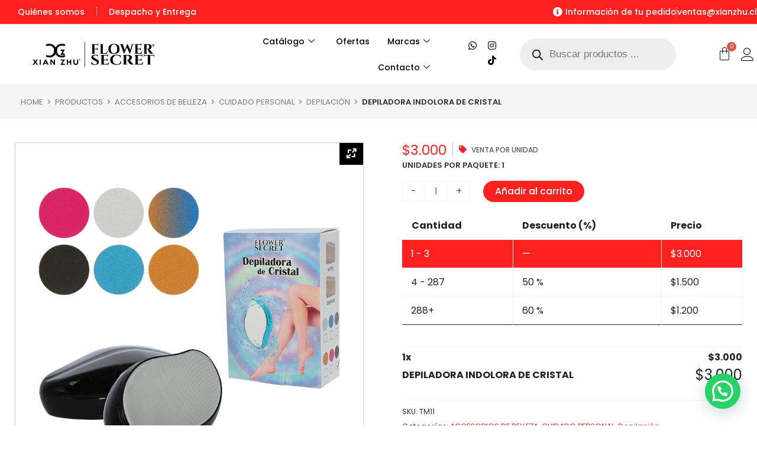

--- FILE ---
content_type: text/html; charset=UTF-8
request_url: https://xianzhu.cl/producto/depiladora-indolora-de-cristal-2/
body_size: 57793
content:
<!DOCTYPE html>
<html lang="es">
<head>
<meta charset="UTF-8">
<meta name="viewport" content="width=device-width, initial-scale=1">
<link rel="profile" href="https://gmpg.org/xfn/11"> 
<meta name='robots' content='index, follow, max-image-preview:large, max-snippet:-1, max-video-preview:-1' />
<!-- Etiqueta de Google (gtag.js) modo de consentimiento dataLayer añadido por Site Kit -->
<script id="google_gtagjs-js-consent-mode-data-layer">
window.dataLayer = window.dataLayer || [];function gtag(){dataLayer.push(arguments);}
gtag('consent', 'default', {"ad_personalization":"denied","ad_storage":"denied","ad_user_data":"denied","analytics_storage":"denied","functionality_storage":"denied","security_storage":"denied","personalization_storage":"denied","region":["AT","BE","BG","CH","CY","CZ","DE","DK","EE","ES","FI","FR","GB","GR","HR","HU","IE","IS","IT","LI","LT","LU","LV","MT","NL","NO","PL","PT","RO","SE","SI","SK"],"wait_for_update":500});
window._googlesitekitConsentCategoryMap = {"statistics":["analytics_storage"],"marketing":["ad_storage","ad_user_data","ad_personalization"],"functional":["functionality_storage","security_storage"],"preferences":["personalization_storage"]};
window._googlesitekitConsents = {"ad_personalization":"denied","ad_storage":"denied","ad_user_data":"denied","analytics_storage":"denied","functionality_storage":"denied","security_storage":"denied","personalization_storage":"denied","region":["AT","BE","BG","CH","CY","CZ","DE","DK","EE","ES","FI","FR","GB","GR","HR","HU","IE","IS","IT","LI","LT","LU","LV","MT","NL","NO","PL","PT","RO","SE","SI","SK"],"wait_for_update":500};
</script>
<!-- Fin de la etiqueta Google (gtag.js) modo de consentimiento dataLayer añadido por Site Kit -->
<!-- This site is optimized with the Yoast SEO plugin v26.4 - https://yoast.com/wordpress/plugins/seo/ -->
<title>DEPILADORA INDOLORA DE CRISTAL - Xian Zhu</title>
<link rel="canonical" href="https://xianzhu.cl/producto/depiladora-indolora-de-cristal-2/" />
<meta property="og:locale" content="es_ES" />
<meta property="og:type" content="article" />
<meta property="og:title" content="DEPILADORA INDOLORA DE CRISTAL - Xian Zhu" />
<meta property="og:url" content="https://xianzhu.cl/producto/depiladora-indolora-de-cristal-2/" />
<meta property="og:site_name" content="Xian Zhu" />
<meta property="article:modified_time" content="2025-08-13T21:09:52+00:00" />
<meta property="og:image" content="https://xianzhu.cl/wp-content/uploads/2023/03/TM11-1.jpg" />
<meta property="og:image:width" content="800" />
<meta property="og:image:height" content="800" />
<meta property="og:image:type" content="image/jpeg" />
<meta name="twitter:card" content="summary_large_image" />
<script type="application/ld+json" class="yoast-schema-graph">{"@context":"https://schema.org","@graph":[{"@type":"WebPage","@id":"https://xianzhu.cl/producto/depiladora-indolora-de-cristal-2/","url":"https://xianzhu.cl/producto/depiladora-indolora-de-cristal-2/","name":"DEPILADORA INDOLORA DE CRISTAL - Xian Zhu","isPartOf":{"@id":"https://xianzhu.cl/#website"},"primaryImageOfPage":{"@id":"https://xianzhu.cl/producto/depiladora-indolora-de-cristal-2/#primaryimage"},"image":{"@id":"https://xianzhu.cl/producto/depiladora-indolora-de-cristal-2/#primaryimage"},"thumbnailUrl":"https://xianzhu.cl/wp-content/uploads/2023/03/TM11-1.jpg","datePublished":"2023-03-22T15:16:11+00:00","dateModified":"2025-08-13T21:09:52+00:00","breadcrumb":{"@id":"https://xianzhu.cl/producto/depiladora-indolora-de-cristal-2/#breadcrumb"},"inLanguage":"es","potentialAction":[{"@type":"ReadAction","target":["https://xianzhu.cl/producto/depiladora-indolora-de-cristal-2/"]}]},{"@type":"ImageObject","inLanguage":"es","@id":"https://xianzhu.cl/producto/depiladora-indolora-de-cristal-2/#primaryimage","url":"https://xianzhu.cl/wp-content/uploads/2023/03/TM11-1.jpg","contentUrl":"https://xianzhu.cl/wp-content/uploads/2023/03/TM11-1.jpg","width":800,"height":800},{"@type":"BreadcrumbList","@id":"https://xianzhu.cl/producto/depiladora-indolora-de-cristal-2/#breadcrumb","itemListElement":[{"@type":"ListItem","position":1,"name":"Home","item":"https://xianzhu.cl/"},{"@type":"ListItem","position":2,"name":"Tienda","item":"https://xianzhu.cl/tienda/"},{"@type":"ListItem","position":3,"name":"DEPILADORA INDOLORA DE CRISTAL"}]},{"@type":"WebSite","@id":"https://xianzhu.cl/#website","url":"https://xianzhu.cl/","name":"Xian Zhu","description":"Perfumes y Cosméticos","publisher":{"@id":"https://xianzhu.cl/#organization"},"potentialAction":[{"@type":"SearchAction","target":{"@type":"EntryPoint","urlTemplate":"https://xianzhu.cl/?s={search_term_string}"},"query-input":{"@type":"PropertyValueSpecification","valueRequired":true,"valueName":"search_term_string"}}],"inLanguage":"es"},{"@type":"Organization","@id":"https://xianzhu.cl/#organization","name":"Xian Zhu","url":"https://xianzhu.cl/","logo":{"@type":"ImageObject","inLanguage":"es","@id":"https://xianzhu.cl/#/schema/logo/image/","url":"https://xianzhu.cl/wp-content/uploads/2022/10/Logo-XianZhu-FlowerSecret-Web.png","contentUrl":"https://xianzhu.cl/wp-content/uploads/2022/10/Logo-XianZhu-FlowerSecret-Web.png","width":2029,"height":426,"caption":"Xian Zhu"},"image":{"@id":"https://xianzhu.cl/#/schema/logo/image/"}}]}</script>
<!-- / Yoast SEO plugin. -->
<link rel='dns-prefetch' href='//www.googletagmanager.com' />
<link rel='dns-prefetch' href='//www.google.com' />
<link rel='dns-prefetch' href='//fonts.googleapis.com' />
<link rel="alternate" title="oEmbed (JSON)" type="application/json+oembed" href="https://xianzhu.cl/wp-json/oembed/1.0/embed?url=https%3A%2F%2Fxianzhu.cl%2Fproducto%2Fdepiladora-indolora-de-cristal-2%2F" />
<link rel="alternate" title="oEmbed (XML)" type="text/xml+oembed" href="https://xianzhu.cl/wp-json/oembed/1.0/embed?url=https%3A%2F%2Fxianzhu.cl%2Fproducto%2Fdepiladora-indolora-de-cristal-2%2F&#038;format=xml" />
<style id='wp-img-auto-sizes-contain-inline-css'>
img:is([sizes=auto i],[sizes^="auto," i]){contain-intrinsic-size:3000px 1500px}
/*# sourceURL=wp-img-auto-sizes-contain-inline-css */
</style>
<!-- <link rel='stylesheet' id='astra-theme-css-css' href='https://xianzhu.cl/wp-content/themes/astra/assets/css/minified/main.min.css?ver=4.11.15' media='all' /> -->
<link rel="stylesheet" type="text/css" href="//xianzhu.cl/wp-content/cache/wpfc-minified/2omiue9l/ae6f1.css" media="all"/>
<style id='astra-theme-css-inline-css'>
:root{--ast-post-nav-space:0;--ast-container-default-xlg-padding:3em;--ast-container-default-lg-padding:3em;--ast-container-default-slg-padding:2em;--ast-container-default-md-padding:3em;--ast-container-default-sm-padding:3em;--ast-container-default-xs-padding:2.4em;--ast-container-default-xxs-padding:1.8em;--ast-code-block-background:#EEEEEE;--ast-comment-inputs-background:#FAFAFA;--ast-normal-container-width:1200px;--ast-narrow-container-width:750px;--ast-blog-title-font-weight:normal;--ast-blog-meta-weight:inherit;--ast-global-color-primary:var(--ast-global-color-5);--ast-global-color-secondary:var(--ast-global-color-4);--ast-global-color-alternate-background:var(--ast-global-color-7);--ast-global-color-subtle-background:var(--ast-global-color-6);--ast-bg-style-guide:#F8FAFC;--ast-shadow-style-guide:0px 0px 4px 0 #00000057;--ast-global-dark-bg-style:#fff;--ast-global-dark-lfs:#fbfbfb;--ast-widget-bg-color:#fafafa;--ast-wc-container-head-bg-color:#fbfbfb;--ast-title-layout-bg:#eeeeee;--ast-search-border-color:#e7e7e7;--ast-lifter-hover-bg:#e6e6e6;--ast-gallery-block-color:#000;--srfm-color-input-label:var(--ast-global-color-2);}html{font-size:93.75%;}a{color:var(--ast-global-color-0);}a:hover,a:focus{color:var(--ast-global-color-1);}body,button,input,select,textarea,.ast-button,.ast-custom-button{font-family:'Poppins',sans-serif;font-weight:inherit;font-size:15px;font-size:1rem;line-height:var(--ast-body-line-height,1.65em);}blockquote{color:var(--ast-global-color-3);}h1,h2,h3,h4,h5,h6,.entry-content :where(h1,h2,h3,h4,h5,h6),.site-title,.site-title a{font-family:'Poppins',sans-serif;font-weight:600;}.ast-site-identity .site-title a{color:var(--ast-global-color-2);}.site-title{font-size:35px;font-size:2.3333333333333rem;display:block;}.site-header .site-description{font-size:15px;font-size:1rem;display:none;}.entry-title{font-size:26px;font-size:1.7333333333333rem;}.archive .ast-article-post .ast-article-inner,.blog .ast-article-post .ast-article-inner,.archive .ast-article-post .ast-article-inner:hover,.blog .ast-article-post .ast-article-inner:hover{overflow:hidden;}h1,.entry-content :where(h1){font-size:40px;font-size:2.6666666666667rem;font-weight:600;font-family:'Poppins',sans-serif;line-height:1.4em;}h2,.entry-content :where(h2){font-size:32px;font-size:2.1333333333333rem;font-weight:600;font-family:'Poppins',sans-serif;line-height:1.3em;}h3,.entry-content :where(h3){font-size:26px;font-size:1.7333333333333rem;font-weight:600;font-family:'Poppins',sans-serif;line-height:1.3em;}h4,.entry-content :where(h4){font-size:24px;font-size:1.6rem;line-height:1.2em;font-weight:600;font-family:'Poppins',sans-serif;}h5,.entry-content :where(h5){font-size:20px;font-size:1.3333333333333rem;line-height:1.2em;font-weight:600;font-family:'Poppins',sans-serif;}h6,.entry-content :where(h6){font-size:16px;font-size:1.0666666666667rem;line-height:1.25em;font-weight:600;font-family:'Poppins',sans-serif;}::selection{background-color:var(--ast-global-color-0);color:#ffffff;}body,h1,h2,h3,h4,h5,h6,.entry-title a,.entry-content :where(h1,h2,h3,h4,h5,h6){color:var(--ast-global-color-3);}.tagcloud a:hover,.tagcloud a:focus,.tagcloud a.current-item{color:#ffffff;border-color:var(--ast-global-color-0);background-color:var(--ast-global-color-0);}input:focus,input[type="text"]:focus,input[type="email"]:focus,input[type="url"]:focus,input[type="password"]:focus,input[type="reset"]:focus,input[type="search"]:focus,textarea:focus{border-color:var(--ast-global-color-0);}input[type="radio"]:checked,input[type=reset],input[type="checkbox"]:checked,input[type="checkbox"]:hover:checked,input[type="checkbox"]:focus:checked,input[type=range]::-webkit-slider-thumb{border-color:var(--ast-global-color-0);background-color:var(--ast-global-color-0);box-shadow:none;}.site-footer a:hover + .post-count,.site-footer a:focus + .post-count{background:var(--ast-global-color-0);border-color:var(--ast-global-color-0);}.single .nav-links .nav-previous,.single .nav-links .nav-next{color:var(--ast-global-color-0);}.entry-meta,.entry-meta *{line-height:1.45;color:var(--ast-global-color-0);}.entry-meta a:not(.ast-button):hover,.entry-meta a:not(.ast-button):hover *,.entry-meta a:not(.ast-button):focus,.entry-meta a:not(.ast-button):focus *,.page-links > .page-link,.page-links .page-link:hover,.post-navigation a:hover{color:var(--ast-global-color-1);}#cat option,.secondary .calendar_wrap thead a,.secondary .calendar_wrap thead a:visited{color:var(--ast-global-color-0);}.secondary .calendar_wrap #today,.ast-progress-val span{background:var(--ast-global-color-0);}.secondary a:hover + .post-count,.secondary a:focus + .post-count{background:var(--ast-global-color-0);border-color:var(--ast-global-color-0);}.calendar_wrap #today > a{color:#ffffff;}.page-links .page-link,.single .post-navigation a{color:var(--ast-global-color-0);}.ast-search-menu-icon .search-form button.search-submit{padding:0 4px;}.ast-search-menu-icon form.search-form{padding-right:0;}.ast-search-menu-icon.slide-search input.search-field{width:0;}.ast-header-search .ast-search-menu-icon.ast-dropdown-active .search-form,.ast-header-search .ast-search-menu-icon.ast-dropdown-active .search-field:focus{transition:all 0.2s;}.search-form input.search-field:focus{outline:none;}.ast-archive-title{color:var(--ast-global-color-2);}.widget-title,.widget .wp-block-heading{font-size:21px;font-size:1.4rem;color:var(--ast-global-color-2);}.ast-search-menu-icon.slide-search a:focus-visible:focus-visible,.astra-search-icon:focus-visible,#close:focus-visible,a:focus-visible,.ast-menu-toggle:focus-visible,.site .skip-link:focus-visible,.wp-block-loginout input:focus-visible,.wp-block-search.wp-block-search__button-inside .wp-block-search__inside-wrapper,.ast-header-navigation-arrow:focus-visible,.woocommerce .wc-proceed-to-checkout > .checkout-button:focus-visible,.woocommerce .woocommerce-MyAccount-navigation ul li a:focus-visible,.ast-orders-table__row .ast-orders-table__cell:focus-visible,.woocommerce .woocommerce-order-details .order-again > .button:focus-visible,.woocommerce .woocommerce-message a.button.wc-forward:focus-visible,.woocommerce #minus_qty:focus-visible,.woocommerce #plus_qty:focus-visible,a#ast-apply-coupon:focus-visible,.woocommerce .woocommerce-info a:focus-visible,.woocommerce .astra-shop-summary-wrap a:focus-visible,.woocommerce a.wc-forward:focus-visible,#ast-apply-coupon:focus-visible,.woocommerce-js .woocommerce-mini-cart-item a.remove:focus-visible,#close:focus-visible,.button.search-submit:focus-visible,#search_submit:focus,.normal-search:focus-visible,.ast-header-account-wrap:focus-visible,.woocommerce .ast-on-card-button.ast-quick-view-trigger:focus,.astra-cart-drawer-close:focus,.ast-single-variation:focus,.ast-woocommerce-product-gallery__image:focus,.ast-button:focus,.woocommerce-product-gallery--with-images [data-controls="prev"]:focus-visible,.woocommerce-product-gallery--with-images [data-controls="next"]:focus-visible{outline-style:dotted;outline-color:inherit;outline-width:thin;}input:focus,input[type="text"]:focus,input[type="email"]:focus,input[type="url"]:focus,input[type="password"]:focus,input[type="reset"]:focus,input[type="search"]:focus,input[type="number"]:focus,textarea:focus,.wp-block-search__input:focus,[data-section="section-header-mobile-trigger"] .ast-button-wrap .ast-mobile-menu-trigger-minimal:focus,.ast-mobile-popup-drawer.active .menu-toggle-close:focus,.woocommerce-ordering select.orderby:focus,#ast-scroll-top:focus,#coupon_code:focus,.woocommerce-page #comment:focus,.woocommerce #reviews #respond input#submit:focus,.woocommerce a.add_to_cart_button:focus,.woocommerce .button.single_add_to_cart_button:focus,.woocommerce .woocommerce-cart-form button:focus,.woocommerce .woocommerce-cart-form__cart-item .quantity .qty:focus,.woocommerce .woocommerce-billing-fields .woocommerce-billing-fields__field-wrapper .woocommerce-input-wrapper > .input-text:focus,.woocommerce #order_comments:focus,.woocommerce #place_order:focus,.woocommerce .woocommerce-address-fields .woocommerce-address-fields__field-wrapper .woocommerce-input-wrapper > .input-text:focus,.woocommerce .woocommerce-MyAccount-content form button:focus,.woocommerce .woocommerce-MyAccount-content .woocommerce-EditAccountForm .woocommerce-form-row .woocommerce-Input.input-text:focus,.woocommerce .ast-woocommerce-container .woocommerce-pagination ul.page-numbers li a:focus,body #content .woocommerce form .form-row .select2-container--default .select2-selection--single:focus,#ast-coupon-code:focus,.woocommerce.woocommerce-js .quantity input[type=number]:focus,.woocommerce-js .woocommerce-mini-cart-item .quantity input[type=number]:focus,.woocommerce p#ast-coupon-trigger:focus{border-style:dotted;border-color:inherit;border-width:thin;}input{outline:none;}.woocommerce-js input[type=text]:focus,.woocommerce-js input[type=email]:focus,.woocommerce-js textarea:focus,input[type=number]:focus,.comments-area textarea#comment:focus,.comments-area textarea#comment:active,.comments-area .ast-comment-formwrap input[type="text"]:focus,.comments-area .ast-comment-formwrap input[type="text"]:active{outline-style:unset;outline-color:inherit;outline-width:thin;}.ast-logo-title-inline .site-logo-img{padding-right:1em;}.site-logo-img img{ transition:all 0.2s linear;}body .ast-oembed-container *{position:absolute;top:0;width:100%;height:100%;left:0;}body .wp-block-embed-pocket-casts .ast-oembed-container *{position:unset;}.ast-single-post-featured-section + article {margin-top: 2em;}.site-content .ast-single-post-featured-section img {width: 100%;overflow: hidden;object-fit: cover;}.site > .ast-single-related-posts-container {margin-top: 0;}@media (min-width: 922px) {.ast-desktop .ast-container--narrow {max-width: var(--ast-narrow-container-width);margin: 0 auto;}}.ast-page-builder-template .hentry {margin: 0;}.ast-page-builder-template .site-content > .ast-container {max-width: 100%;padding: 0;}.ast-page-builder-template .site .site-content #primary {padding: 0;margin: 0;}.ast-page-builder-template .no-results {text-align: center;margin: 4em auto;}.ast-page-builder-template .ast-pagination {padding: 2em;}.ast-page-builder-template .entry-header.ast-no-title.ast-no-thumbnail {margin-top: 0;}.ast-page-builder-template .entry-header.ast-header-without-markup {margin-top: 0;margin-bottom: 0;}.ast-page-builder-template .entry-header.ast-no-title.ast-no-meta {margin-bottom: 0;}.ast-page-builder-template.single .post-navigation {padding-bottom: 2em;}.ast-page-builder-template.single-post .site-content > .ast-container {max-width: 100%;}.ast-page-builder-template .entry-header {margin-top: 2em;margin-left: auto;margin-right: auto;}.ast-single-post.ast-page-builder-template .site-main > article,.woocommerce.ast-page-builder-template .site-main {padding-top: 2em;padding-left: 20px;padding-right: 20px;}.ast-page-builder-template .ast-archive-description {margin: 2em auto 0;padding-left: 20px;padding-right: 20px;}.ast-page-builder-template .ast-row {margin-left: 0;margin-right: 0;}.single.ast-page-builder-template .entry-header + .entry-content,.single.ast-page-builder-template .ast-single-entry-banner + .site-content article .entry-content {margin-bottom: 2em;}@media(min-width: 921px) {.ast-page-builder-template.archive.ast-right-sidebar .ast-row article,.ast-page-builder-template.archive.ast-left-sidebar .ast-row article {padding-left: 0;padding-right: 0;}}@media (max-width:921.9px){#ast-desktop-header{display:none;}}@media (min-width:922px){#ast-mobile-header{display:none;}}@media( max-width: 420px ) {.single .nav-links .nav-previous,.single .nav-links .nav-next {width: 100%;text-align: center;}}.wp-block-buttons.aligncenter{justify-content:center;}@media (max-width:921px){.ast-theme-transparent-header #primary,.ast-theme-transparent-header #secondary{padding:0;}}@media (max-width:921px){.ast-plain-container.ast-no-sidebar #primary{padding:0;}}.ast-plain-container.ast-no-sidebar #primary{margin-top:0;margin-bottom:0;}@media (min-width:1200px){.ast-plain-container.ast-no-sidebar #primary{margin-top:60px;margin-bottom:60px;}}.wp-block-button.is-style-outline .wp-block-button__link{border-color:var(--ast-global-color-0);border-top-width:0px;border-right-width:0px;border-bottom-width:0px;border-left-width:0px;}div.wp-block-button.is-style-outline > .wp-block-button__link:not(.has-text-color),div.wp-block-button.wp-block-button__link.is-style-outline:not(.has-text-color){color:var(--ast-global-color-0);}.wp-block-button.is-style-outline .wp-block-button__link:hover,.wp-block-buttons .wp-block-button.is-style-outline .wp-block-button__link:focus,.wp-block-buttons .wp-block-button.is-style-outline > .wp-block-button__link:not(.has-text-color):hover,.wp-block-buttons .wp-block-button.wp-block-button__link.is-style-outline:not(.has-text-color):hover{color:#ffffff;background-color:var(--ast-global-color-1);border-color:var(--ast-global-color-1);}.post-page-numbers.current .page-link,.ast-pagination .page-numbers.current{color:#ffffff;border-color:var(--ast-global-color-0);background-color:var(--ast-global-color-0);}.wp-block-button.is-style-outline .wp-block-button__link{border-top-width:0px;border-right-width:0px;border-bottom-width:0px;border-left-width:0px;}.wp-block-button.is-style-outline .wp-block-button__link.wp-element-button,.ast-outline-button{border-color:var(--ast-global-color-0);font-family:inherit;font-weight:inherit;line-height:1em;border-top-left-radius:30px;border-top-right-radius:30px;border-bottom-right-radius:30px;border-bottom-left-radius:30px;}.wp-block-buttons .wp-block-button.is-style-outline > .wp-block-button__link:not(.has-text-color),.wp-block-buttons .wp-block-button.wp-block-button__link.is-style-outline:not(.has-text-color),.ast-outline-button{color:var(--ast-global-color-0);}.wp-block-button.is-style-outline .wp-block-button__link:hover,.wp-block-buttons .wp-block-button.is-style-outline .wp-block-button__link:focus,.wp-block-buttons .wp-block-button.is-style-outline > .wp-block-button__link:not(.has-text-color):hover,.wp-block-buttons .wp-block-button.wp-block-button__link.is-style-outline:not(.has-text-color):hover,.ast-outline-button:hover,.ast-outline-button:focus,.wp-block-uagb-buttons-child .uagb-buttons-repeater.ast-outline-button:hover,.wp-block-uagb-buttons-child .uagb-buttons-repeater.ast-outline-button:focus{color:#ffffff;background-color:var(--ast-global-color-1);border-color:var(--ast-global-color-1);}.wp-block-button .wp-block-button__link.wp-element-button.is-style-outline:not(.has-background),.wp-block-button.is-style-outline>.wp-block-button__link.wp-element-button:not(.has-background),.ast-outline-button{background-color:var(--ast-global-color-0);}.entry-content[data-ast-blocks-layout] > figure{margin-bottom:1em;}h1.widget-title{font-weight:600;}h2.widget-title{font-weight:600;}h3.widget-title{font-weight:600;}.elementor-widget-container .elementor-loop-container .e-loop-item[data-elementor-type="loop-item"]{width:100%;}#page{display:flex;flex-direction:column;min-height:100vh;}.ast-404-layout-1 h1.page-title{color:var(--ast-global-color-2);}.single .post-navigation a{line-height:1em;height:inherit;}.error-404 .page-sub-title{font-size:1.5rem;font-weight:inherit;}.search .site-content .content-area .search-form{margin-bottom:0;}#page .site-content{flex-grow:1;}.widget{margin-bottom:1.25em;}#secondary li{line-height:1.5em;}#secondary .wp-block-group h2{margin-bottom:0.7em;}#secondary h2{font-size:1.7rem;}.ast-separate-container .ast-article-post,.ast-separate-container .ast-article-single,.ast-separate-container .comment-respond{padding:3em;}.ast-separate-container .ast-article-single .ast-article-single{padding:0;}.ast-article-single .wp-block-post-template-is-layout-grid{padding-left:0;}.ast-separate-container .comments-title,.ast-narrow-container .comments-title{padding:1.5em 2em;}.ast-page-builder-template .comment-form-textarea,.ast-comment-formwrap .ast-grid-common-col{padding:0;}.ast-comment-formwrap{padding:0;display:inline-flex;column-gap:20px;width:100%;margin-left:0;margin-right:0;}.comments-area textarea#comment:focus,.comments-area textarea#comment:active,.comments-area .ast-comment-formwrap input[type="text"]:focus,.comments-area .ast-comment-formwrap input[type="text"]:active {box-shadow:none;outline:none;}.archive.ast-page-builder-template .entry-header{margin-top:2em;}.ast-page-builder-template .ast-comment-formwrap{width:100%;}.entry-title{margin-bottom:0.5em;}.ast-archive-description p{font-size:inherit;font-weight:inherit;line-height:inherit;}.ast-separate-container .ast-comment-list li.depth-1,.hentry{margin-bottom:2em;}@media (min-width:921px){.ast-left-sidebar.ast-page-builder-template #secondary,.archive.ast-right-sidebar.ast-page-builder-template .site-main{padding-left:20px;padding-right:20px;}}@media (max-width:544px){.ast-comment-formwrap.ast-row{column-gap:10px;display:inline-block;}#ast-commentform .ast-grid-common-col{position:relative;width:100%;}}@media (min-width:1201px){.ast-separate-container .ast-article-post,.ast-separate-container .ast-article-single,.ast-separate-container .ast-author-box,.ast-separate-container .ast-404-layout-1,.ast-separate-container .no-results{padding:3em;}}@media (max-width:921px){.ast-left-sidebar #content > .ast-container{display:flex;flex-direction:column-reverse;width:100%;}}@media (min-width:922px){.ast-separate-container.ast-right-sidebar #primary,.ast-separate-container.ast-left-sidebar #primary{border:0;}.search-no-results.ast-separate-container #primary{margin-bottom:4em;}}.wp-block-button .wp-block-button__link{color:#ffffff;}.wp-block-button .wp-block-button__link:hover,.wp-block-button .wp-block-button__link:focus{color:#ffffff;background-color:var(--ast-global-color-1);border-color:var(--ast-global-color-1);}.elementor-widget-heading h1.elementor-heading-title{line-height:1.4em;}.elementor-widget-heading h2.elementor-heading-title{line-height:1.3em;}.elementor-widget-heading h3.elementor-heading-title{line-height:1.3em;}.elementor-widget-heading h4.elementor-heading-title{line-height:1.2em;}.elementor-widget-heading h5.elementor-heading-title{line-height:1.2em;}.elementor-widget-heading h6.elementor-heading-title{line-height:1.25em;}.wp-block-button .wp-block-button__link,.wp-block-search .wp-block-search__button,body .wp-block-file .wp-block-file__button{border-style:solid;border-top-width:0px;border-right-width:0px;border-left-width:0px;border-bottom-width:0px;border-color:var(--ast-global-color-0);background-color:var(--ast-global-color-0);color:#ffffff;font-family:inherit;font-weight:inherit;line-height:1em;border-top-left-radius:30px;border-top-right-radius:30px;border-bottom-right-radius:30px;border-bottom-left-radius:30px;padding-top:10px;padding-right:20px;padding-bottom:10px;padding-left:20px;}.menu-toggle,button,.ast-button,.ast-custom-button,.button,input#submit,input[type="button"],input[type="submit"],input[type="reset"],form[CLASS*="wp-block-search__"].wp-block-search .wp-block-search__inside-wrapper .wp-block-search__button,body .wp-block-file .wp-block-file__button,.search .search-submit{border-style:solid;border-top-width:0px;border-right-width:0px;border-left-width:0px;border-bottom-width:0px;color:#ffffff;border-color:var(--ast-global-color-0);background-color:var(--ast-global-color-0);padding-top:10px;padding-right:20px;padding-bottom:10px;padding-left:20px;font-family:inherit;font-weight:inherit;line-height:1em;border-top-left-radius:30px;border-top-right-radius:30px;border-bottom-right-radius:30px;border-bottom-left-radius:30px;}button:focus,.menu-toggle:hover,button:hover,.ast-button:hover,.ast-custom-button:hover .button:hover,.ast-custom-button:hover ,input[type=reset]:hover,input[type=reset]:focus,input#submit:hover,input#submit:focus,input[type="button"]:hover,input[type="button"]:focus,input[type="submit"]:hover,input[type="submit"]:focus,form[CLASS*="wp-block-search__"].wp-block-search .wp-block-search__inside-wrapper .wp-block-search__button:hover,form[CLASS*="wp-block-search__"].wp-block-search .wp-block-search__inside-wrapper .wp-block-search__button:focus,body .wp-block-file .wp-block-file__button:hover,body .wp-block-file .wp-block-file__button:focus{color:#ffffff;background-color:var(--ast-global-color-1);border-color:var(--ast-global-color-1);}form[CLASS*="wp-block-search__"].wp-block-search .wp-block-search__inside-wrapper .wp-block-search__button.has-icon{padding-top:calc(10px - 3px);padding-right:calc(20px - 3px);padding-bottom:calc(10px - 3px);padding-left:calc(20px - 3px);}@media (max-width:921px){.ast-mobile-header-stack .main-header-bar .ast-search-menu-icon{display:inline-block;}.ast-header-break-point.ast-header-custom-item-outside .ast-mobile-header-stack .main-header-bar .ast-search-icon{margin:0;}.ast-comment-avatar-wrap img{max-width:2.5em;}.ast-comment-meta{padding:0 1.8888em 1.3333em;}.ast-separate-container .ast-comment-list li.depth-1{padding:1.5em 2.14em;}.ast-separate-container .comment-respond{padding:2em 2.14em;}}@media (min-width:544px){.ast-container{max-width:100%;}}@media (max-width:544px){.ast-separate-container .ast-article-post,.ast-separate-container .ast-article-single,.ast-separate-container .comments-title,.ast-separate-container .ast-archive-description{padding:1.5em 1em;}.ast-separate-container #content .ast-container{padding-left:0.54em;padding-right:0.54em;}.ast-separate-container .ast-comment-list .bypostauthor{padding:.5em;}.ast-search-menu-icon.ast-dropdown-active .search-field{width:170px;}} #ast-mobile-header .ast-site-header-cart-li a{pointer-events:none;}.ast-separate-container{background-color:var(--ast-global-color-4);}@media (max-width:921px){.site-title{display:block;}.site-header .site-description{display:none;}h1,.entry-content :where(h1){font-size:30px;}h2,.entry-content :where(h2){font-size:25px;}h3,.entry-content :where(h3){font-size:20px;}}@media (max-width:544px){.site-title{display:block;}.site-header .site-description{display:none;}h1,.entry-content :where(h1){font-size:30px;}h2,.entry-content :where(h2){font-size:25px;}h3,.entry-content :where(h3){font-size:20px;}}@media (max-width:921px){html{font-size:85.5%;}}@media (max-width:544px){html{font-size:85.5%;}}@media (min-width:922px){.ast-container{max-width:1240px;}}@media (min-width:922px){.site-content .ast-container{display:flex;}}@media (max-width:921px){.site-content .ast-container{flex-direction:column;}}@media (min-width:922px){.main-header-menu .sub-menu .menu-item.ast-left-align-sub-menu:hover > .sub-menu,.main-header-menu .sub-menu .menu-item.ast-left-align-sub-menu.focus > .sub-menu{margin-left:-0px;}}.site .comments-area{padding-bottom:3em;}.wp-block-file {display: flex;align-items: center;flex-wrap: wrap;justify-content: space-between;}.wp-block-pullquote {border: none;}.wp-block-pullquote blockquote::before {content: "\201D";font-family: "Helvetica",sans-serif;display: flex;transform: rotate( 180deg );font-size: 6rem;font-style: normal;line-height: 1;font-weight: bold;align-items: center;justify-content: center;}.has-text-align-right > blockquote::before {justify-content: flex-start;}.has-text-align-left > blockquote::before {justify-content: flex-end;}figure.wp-block-pullquote.is-style-solid-color blockquote {max-width: 100%;text-align: inherit;}:root {--wp--custom--ast-default-block-top-padding: 3em;--wp--custom--ast-default-block-right-padding: 3em;--wp--custom--ast-default-block-bottom-padding: 3em;--wp--custom--ast-default-block-left-padding: 3em;--wp--custom--ast-container-width: 1200px;--wp--custom--ast-content-width-size: 1200px;--wp--custom--ast-wide-width-size: calc(1200px + var(--wp--custom--ast-default-block-left-padding) + var(--wp--custom--ast-default-block-right-padding));}.ast-narrow-container {--wp--custom--ast-content-width-size: 750px;--wp--custom--ast-wide-width-size: 750px;}@media(max-width: 921px) {:root {--wp--custom--ast-default-block-top-padding: 3em;--wp--custom--ast-default-block-right-padding: 2em;--wp--custom--ast-default-block-bottom-padding: 3em;--wp--custom--ast-default-block-left-padding: 2em;}}@media(max-width: 544px) {:root {--wp--custom--ast-default-block-top-padding: 3em;--wp--custom--ast-default-block-right-padding: 1.5em;--wp--custom--ast-default-block-bottom-padding: 3em;--wp--custom--ast-default-block-left-padding: 1.5em;}}.entry-content > .wp-block-group,.entry-content > .wp-block-cover,.entry-content > .wp-block-columns {padding-top: var(--wp--custom--ast-default-block-top-padding);padding-right: var(--wp--custom--ast-default-block-right-padding);padding-bottom: var(--wp--custom--ast-default-block-bottom-padding);padding-left: var(--wp--custom--ast-default-block-left-padding);}.ast-plain-container.ast-no-sidebar .entry-content > .alignfull,.ast-page-builder-template .ast-no-sidebar .entry-content > .alignfull {margin-left: calc( -50vw + 50%);margin-right: calc( -50vw + 50%);max-width: 100vw;width: 100vw;}.ast-plain-container.ast-no-sidebar .entry-content .alignfull .alignfull,.ast-page-builder-template.ast-no-sidebar .entry-content .alignfull .alignfull,.ast-plain-container.ast-no-sidebar .entry-content .alignfull .alignwide,.ast-page-builder-template.ast-no-sidebar .entry-content .alignfull .alignwide,.ast-plain-container.ast-no-sidebar .entry-content .alignwide .alignfull,.ast-page-builder-template.ast-no-sidebar .entry-content .alignwide .alignfull,.ast-plain-container.ast-no-sidebar .entry-content .alignwide .alignwide,.ast-page-builder-template.ast-no-sidebar .entry-content .alignwide .alignwide,.ast-plain-container.ast-no-sidebar .entry-content .wp-block-column .alignfull,.ast-page-builder-template.ast-no-sidebar .entry-content .wp-block-column .alignfull,.ast-plain-container.ast-no-sidebar .entry-content .wp-block-column .alignwide,.ast-page-builder-template.ast-no-sidebar .entry-content .wp-block-column .alignwide {margin-left: auto;margin-right: auto;width: 100%;}[data-ast-blocks-layout] .wp-block-separator:not(.is-style-dots) {height: 0;}[data-ast-blocks-layout] .wp-block-separator {margin: 20px auto;}[data-ast-blocks-layout] .wp-block-separator:not(.is-style-wide):not(.is-style-dots) {max-width: 100px;}[data-ast-blocks-layout] .wp-block-separator.has-background {padding: 0;}.entry-content[data-ast-blocks-layout] > * {max-width: var(--wp--custom--ast-content-width-size);margin-left: auto;margin-right: auto;}.entry-content[data-ast-blocks-layout] > .alignwide {max-width: var(--wp--custom--ast-wide-width-size);}.entry-content[data-ast-blocks-layout] .alignfull {max-width: none;}.entry-content .wp-block-columns {margin-bottom: 0;}blockquote {margin: 1.5em;border-color: rgba(0,0,0,0.05);}.wp-block-quote:not(.has-text-align-right):not(.has-text-align-center) {border-left: 5px solid rgba(0,0,0,0.05);}.has-text-align-right > blockquote,blockquote.has-text-align-right {border-right: 5px solid rgba(0,0,0,0.05);}.has-text-align-left > blockquote,blockquote.has-text-align-left {border-left: 5px solid rgba(0,0,0,0.05);}.wp-block-site-tagline,.wp-block-latest-posts .read-more {margin-top: 15px;}.wp-block-loginout p label {display: block;}.wp-block-loginout p:not(.login-remember):not(.login-submit) input {width: 100%;}.wp-block-loginout input:focus {border-color: transparent;}.wp-block-loginout input:focus {outline: thin dotted;}.entry-content .wp-block-media-text .wp-block-media-text__content {padding: 0 0 0 8%;}.entry-content .wp-block-media-text.has-media-on-the-right .wp-block-media-text__content {padding: 0 8% 0 0;}.entry-content .wp-block-media-text.has-background .wp-block-media-text__content {padding: 8%;}.entry-content .wp-block-cover:not([class*="background-color"]):not(.has-text-color.has-link-color) .wp-block-cover__inner-container,.entry-content .wp-block-cover:not([class*="background-color"]) .wp-block-cover-image-text,.entry-content .wp-block-cover:not([class*="background-color"]) .wp-block-cover-text,.entry-content .wp-block-cover-image:not([class*="background-color"]) .wp-block-cover__inner-container,.entry-content .wp-block-cover-image:not([class*="background-color"]) .wp-block-cover-image-text,.entry-content .wp-block-cover-image:not([class*="background-color"]) .wp-block-cover-text {color: var(--ast-global-color-primary,var(--ast-global-color-5));}.wp-block-loginout .login-remember input {width: 1.1rem;height: 1.1rem;margin: 0 5px 4px 0;vertical-align: middle;}.wp-block-latest-posts > li > *:first-child,.wp-block-latest-posts:not(.is-grid) > li:first-child {margin-top: 0;}.entry-content > .wp-block-buttons,.entry-content > .wp-block-uagb-buttons {margin-bottom: 1.5em;}.wp-block-search__inside-wrapper .wp-block-search__input {padding: 0 10px;color: var(--ast-global-color-3);background: var(--ast-global-color-primary,var(--ast-global-color-5));border-color: var(--ast-border-color);}.wp-block-latest-posts .read-more {margin-bottom: 1.5em;}.wp-block-search__no-button .wp-block-search__inside-wrapper .wp-block-search__input {padding-top: 5px;padding-bottom: 5px;}.wp-block-latest-posts .wp-block-latest-posts__post-date,.wp-block-latest-posts .wp-block-latest-posts__post-author {font-size: 1rem;}.wp-block-latest-posts > li > *,.wp-block-latest-posts:not(.is-grid) > li {margin-top: 12px;margin-bottom: 12px;}.ast-page-builder-template .entry-content[data-ast-blocks-layout] > .alignwide:where(:not(.uagb-is-root-container):not(.spectra-is-root-container)) > * {max-width: var(--wp--custom--ast-wide-width-size);}.ast-page-builder-template .entry-content[data-ast-blocks-layout] > .inherit-container-width > *,.ast-page-builder-template .entry-content[data-ast-blocks-layout] > *:not(.wp-block-group):where(:not(.uagb-is-root-container):not(.spectra-is-root-container)) > *,.entry-content[data-ast-blocks-layout] > .wp-block-cover .wp-block-cover__inner-container {max-width: var(--wp--custom--ast-content-width-size) ;margin-left: auto;margin-right: auto;}.ast-page-builder-template .entry-content[data-ast-blocks-layout] > *,.ast-page-builder-template .entry-content[data-ast-blocks-layout] > .alignfull:where(:not(.wp-block-group):not(.uagb-is-root-container):not(.spectra-is-root-container)) > * {max-width: none;}.entry-content[data-ast-blocks-layout] .wp-block-cover:not(.alignleft):not(.alignright) {width: auto;}@media(max-width: 1200px) {.ast-separate-container .entry-content > .alignfull,.ast-separate-container .entry-content[data-ast-blocks-layout] > .alignwide,.ast-plain-container .entry-content[data-ast-blocks-layout] > .alignwide,.ast-plain-container .entry-content .alignfull {margin-left: calc(-1 * min(var(--ast-container-default-xlg-padding),20px)) ;margin-right: calc(-1 * min(var(--ast-container-default-xlg-padding),20px));}}@media(min-width: 1201px) {.ast-separate-container .entry-content > .alignfull {margin-left: calc(-1 * var(--ast-container-default-xlg-padding) );margin-right: calc(-1 * var(--ast-container-default-xlg-padding) );}.ast-separate-container .entry-content[data-ast-blocks-layout] > .alignwide,.ast-plain-container .entry-content[data-ast-blocks-layout] > .alignwide {margin-left: calc(-1 * var(--wp--custom--ast-default-block-left-padding) );margin-right: calc(-1 * var(--wp--custom--ast-default-block-right-padding) );}}@media(min-width: 921px) {.ast-separate-container .entry-content .wp-block-group.alignwide:not(.inherit-container-width) > :where(:not(.alignleft):not(.alignright)),.ast-plain-container .entry-content .wp-block-group.alignwide:not(.inherit-container-width) > :where(:not(.alignleft):not(.alignright)) {max-width: calc( var(--wp--custom--ast-content-width-size) + 80px );}.ast-plain-container.ast-right-sidebar .entry-content[data-ast-blocks-layout] .alignfull,.ast-plain-container.ast-left-sidebar .entry-content[data-ast-blocks-layout] .alignfull {margin-left: -60px;margin-right: -60px;}}@media(min-width: 544px) {.entry-content > .alignleft {margin-right: 20px;}.entry-content > .alignright {margin-left: 20px;}}@media (max-width:544px){.wp-block-columns .wp-block-column:not(:last-child){margin-bottom:20px;}.wp-block-latest-posts{margin:0;}}@media( max-width: 600px ) {.entry-content .wp-block-media-text .wp-block-media-text__content,.entry-content .wp-block-media-text.has-media-on-the-right .wp-block-media-text__content {padding: 8% 0 0;}.entry-content .wp-block-media-text.has-background .wp-block-media-text__content {padding: 8%;}}.ast-narrow-container .site-content .wp-block-uagb-image--align-full .wp-block-uagb-image__figure {max-width: 100%;margin-left: auto;margin-right: auto;}:root .has-ast-global-color-0-color{color:var(--ast-global-color-0);}:root .has-ast-global-color-0-background-color{background-color:var(--ast-global-color-0);}:root .wp-block-button .has-ast-global-color-0-color{color:var(--ast-global-color-0);}:root .wp-block-button .has-ast-global-color-0-background-color{background-color:var(--ast-global-color-0);}:root .has-ast-global-color-1-color{color:var(--ast-global-color-1);}:root .has-ast-global-color-1-background-color{background-color:var(--ast-global-color-1);}:root .wp-block-button .has-ast-global-color-1-color{color:var(--ast-global-color-1);}:root .wp-block-button .has-ast-global-color-1-background-color{background-color:var(--ast-global-color-1);}:root .has-ast-global-color-2-color{color:var(--ast-global-color-2);}:root .has-ast-global-color-2-background-color{background-color:var(--ast-global-color-2);}:root .wp-block-button .has-ast-global-color-2-color{color:var(--ast-global-color-2);}:root .wp-block-button .has-ast-global-color-2-background-color{background-color:var(--ast-global-color-2);}:root .has-ast-global-color-3-color{color:var(--ast-global-color-3);}:root .has-ast-global-color-3-background-color{background-color:var(--ast-global-color-3);}:root .wp-block-button .has-ast-global-color-3-color{color:var(--ast-global-color-3);}:root .wp-block-button .has-ast-global-color-3-background-color{background-color:var(--ast-global-color-3);}:root .has-ast-global-color-4-color{color:var(--ast-global-color-4);}:root .has-ast-global-color-4-background-color{background-color:var(--ast-global-color-4);}:root .wp-block-button .has-ast-global-color-4-color{color:var(--ast-global-color-4);}:root .wp-block-button .has-ast-global-color-4-background-color{background-color:var(--ast-global-color-4);}:root .has-ast-global-color-5-color{color:var(--ast-global-color-5);}:root .has-ast-global-color-5-background-color{background-color:var(--ast-global-color-5);}:root .wp-block-button .has-ast-global-color-5-color{color:var(--ast-global-color-5);}:root .wp-block-button .has-ast-global-color-5-background-color{background-color:var(--ast-global-color-5);}:root .has-ast-global-color-6-color{color:var(--ast-global-color-6);}:root .has-ast-global-color-6-background-color{background-color:var(--ast-global-color-6);}:root .wp-block-button .has-ast-global-color-6-color{color:var(--ast-global-color-6);}:root .wp-block-button .has-ast-global-color-6-background-color{background-color:var(--ast-global-color-6);}:root .has-ast-global-color-7-color{color:var(--ast-global-color-7);}:root .has-ast-global-color-7-background-color{background-color:var(--ast-global-color-7);}:root .wp-block-button .has-ast-global-color-7-color{color:var(--ast-global-color-7);}:root .wp-block-button .has-ast-global-color-7-background-color{background-color:var(--ast-global-color-7);}:root .has-ast-global-color-8-color{color:var(--ast-global-color-8);}:root .has-ast-global-color-8-background-color{background-color:var(--ast-global-color-8);}:root .wp-block-button .has-ast-global-color-8-color{color:var(--ast-global-color-8);}:root .wp-block-button .has-ast-global-color-8-background-color{background-color:var(--ast-global-color-8);}:root{--ast-global-color-0:#ff2020;--ast-global-color-1:#3a3a3a;--ast-global-color-2:#3a3a3a;--ast-global-color-3:#4B4F58;--ast-global-color-4:#F5F5F5;--ast-global-color-5:#FFFFFF;--ast-global-color-6:#F2F5F7;--ast-global-color-7:#424242;--ast-global-color-8:#000000;}:root {--ast-border-color : var(--ast-global-color-6);}.ast-breadcrumbs .trail-browse,.ast-breadcrumbs .trail-items,.ast-breadcrumbs .trail-items li{display:inline-block;margin:0;padding:0;border:none;background:inherit;text-indent:0;text-decoration:none;}.ast-breadcrumbs .trail-browse{font-size:inherit;font-style:inherit;font-weight:inherit;color:inherit;}.ast-breadcrumbs .trail-items{list-style:none;}.trail-items li::after{padding:0 0.3em;content:"\00bb";}.trail-items li:last-of-type::after{display:none;}h1,h2,h3,h4,h5,h6,.entry-content :where(h1,h2,h3,h4,h5,h6){color:var(--ast-global-color-2);}.entry-title a{color:var(--ast-global-color-2);}@media (max-width:921px){.ast-builder-grid-row-container.ast-builder-grid-row-tablet-3-firstrow .ast-builder-grid-row > *:first-child,.ast-builder-grid-row-container.ast-builder-grid-row-tablet-3-lastrow .ast-builder-grid-row > *:last-child{grid-column:1 / -1;}}@media (max-width:544px){.ast-builder-grid-row-container.ast-builder-grid-row-mobile-3-firstrow .ast-builder-grid-row > *:first-child,.ast-builder-grid-row-container.ast-builder-grid-row-mobile-3-lastrow .ast-builder-grid-row > *:last-child{grid-column:1 / -1;}}.ast-builder-layout-element[data-section="title_tagline"]{display:flex;}@media (max-width:921px){.ast-header-break-point .ast-builder-layout-element[data-section="title_tagline"]{display:flex;}}@media (max-width:544px){.ast-header-break-point .ast-builder-layout-element[data-section="title_tagline"]{display:flex;}}.ast-builder-menu-1{font-family:inherit;font-weight:inherit;}.ast-builder-menu-1 .sub-menu,.ast-builder-menu-1 .inline-on-mobile .sub-menu{border-top-width:2px;border-bottom-width:0px;border-right-width:0px;border-left-width:0px;border-color:var(--ast-global-color-0);border-style:solid;}.ast-builder-menu-1 .sub-menu .sub-menu{top:-2px;}.ast-builder-menu-1 .main-header-menu > .menu-item > .sub-menu,.ast-builder-menu-1 .main-header-menu > .menu-item > .astra-full-megamenu-wrapper{margin-top:0px;}.ast-desktop .ast-builder-menu-1 .main-header-menu > .menu-item > .sub-menu:before,.ast-desktop .ast-builder-menu-1 .main-header-menu > .menu-item > .astra-full-megamenu-wrapper:before{height:calc( 0px + 2px + 5px );}.ast-desktop .ast-builder-menu-1 .menu-item .sub-menu .menu-link{border-style:none;}@media (max-width:921px){.ast-header-break-point .ast-builder-menu-1 .menu-item.menu-item-has-children > .ast-menu-toggle{top:0;}.ast-builder-menu-1 .inline-on-mobile .menu-item.menu-item-has-children > .ast-menu-toggle{right:-15px;}.ast-builder-menu-1 .menu-item-has-children > .menu-link:after{content:unset;}.ast-builder-menu-1 .main-header-menu > .menu-item > .sub-menu,.ast-builder-menu-1 .main-header-menu > .menu-item > .astra-full-megamenu-wrapper{margin-top:0;}}@media (max-width:544px){.ast-header-break-point .ast-builder-menu-1 .menu-item.menu-item-has-children > .ast-menu-toggle{top:0;}.ast-builder-menu-1 .main-header-menu > .menu-item > .sub-menu,.ast-builder-menu-1 .main-header-menu > .menu-item > .astra-full-megamenu-wrapper{margin-top:0;}}.ast-builder-menu-1{display:flex;}@media (max-width:921px){.ast-header-break-point .ast-builder-menu-1{display:flex;}}@media (max-width:544px){.ast-header-break-point .ast-builder-menu-1{display:flex;}}.site-below-footer-wrap{padding-top:20px;padding-bottom:20px;}.site-below-footer-wrap[data-section="section-below-footer-builder"]{background-color:var( --ast-global-color-primary,--ast-global-color-4 );min-height:80px;border-style:solid;border-width:0px;border-top-width:1px;border-top-color:var(--ast-global-color-subtle-background,--ast-global-color-6);}.site-below-footer-wrap[data-section="section-below-footer-builder"] .ast-builder-grid-row{max-width:1200px;min-height:80px;margin-left:auto;margin-right:auto;}.site-below-footer-wrap[data-section="section-below-footer-builder"] .ast-builder-grid-row,.site-below-footer-wrap[data-section="section-below-footer-builder"] .site-footer-section{align-items:flex-start;}.site-below-footer-wrap[data-section="section-below-footer-builder"].ast-footer-row-inline .site-footer-section{display:flex;margin-bottom:0;}.ast-builder-grid-row-full .ast-builder-grid-row{grid-template-columns:1fr;}@media (max-width:921px){.site-below-footer-wrap[data-section="section-below-footer-builder"].ast-footer-row-tablet-inline .site-footer-section{display:flex;margin-bottom:0;}.site-below-footer-wrap[data-section="section-below-footer-builder"].ast-footer-row-tablet-stack .site-footer-section{display:block;margin-bottom:10px;}.ast-builder-grid-row-container.ast-builder-grid-row-tablet-full .ast-builder-grid-row{grid-template-columns:1fr;}}@media (max-width:544px){.site-below-footer-wrap[data-section="section-below-footer-builder"].ast-footer-row-mobile-inline .site-footer-section{display:flex;margin-bottom:0;}.site-below-footer-wrap[data-section="section-below-footer-builder"].ast-footer-row-mobile-stack .site-footer-section{display:block;margin-bottom:10px;}.ast-builder-grid-row-container.ast-builder-grid-row-mobile-full .ast-builder-grid-row{grid-template-columns:1fr;}}.site-below-footer-wrap[data-section="section-below-footer-builder"]{display:grid;}@media (max-width:921px){.ast-header-break-point .site-below-footer-wrap[data-section="section-below-footer-builder"]{display:grid;}}@media (max-width:544px){.ast-header-break-point .site-below-footer-wrap[data-section="section-below-footer-builder"]{display:grid;}}.ast-footer-copyright{text-align:center;}.ast-footer-copyright.site-footer-focus-item {color:var(--ast-global-color-3);}@media (max-width:921px){.ast-footer-copyright{text-align:center;}}@media (max-width:544px){.ast-footer-copyright{text-align:center;}}.ast-footer-copyright.ast-builder-layout-element{display:flex;}@media (max-width:921px){.ast-header-break-point .ast-footer-copyright.ast-builder-layout-element{display:flex;}}@media (max-width:544px){.ast-header-break-point .ast-footer-copyright.ast-builder-layout-element{display:flex;}}.footer-widget-area.widget-area.site-footer-focus-item{width:auto;}.ast-footer-row-inline .footer-widget-area.widget-area.site-footer-focus-item{width:100%;}.elementor-posts-container [CLASS*="ast-width-"]{width:100%;}.elementor-template-full-width .ast-container{display:block;}.elementor-screen-only,.screen-reader-text,.screen-reader-text span,.ui-helper-hidden-accessible{top:0 !important;}@media (max-width:544px){.elementor-element .elementor-wc-products .woocommerce[class*="columns-"] ul.products li.product{width:auto;margin:0;}.elementor-element .woocommerce .woocommerce-result-count{float:none;}}.ast-header-break-point .main-header-bar{border-bottom-width:1px;}@media (min-width:922px){.main-header-bar{border-bottom-width:1px;}}.main-header-menu .menu-item, #astra-footer-menu .menu-item, .main-header-bar .ast-masthead-custom-menu-items{-js-display:flex;display:flex;-webkit-box-pack:center;-webkit-justify-content:center;-moz-box-pack:center;-ms-flex-pack:center;justify-content:center;-webkit-box-orient:vertical;-webkit-box-direction:normal;-webkit-flex-direction:column;-moz-box-orient:vertical;-moz-box-direction:normal;-ms-flex-direction:column;flex-direction:column;}.main-header-menu > .menu-item > .menu-link, #astra-footer-menu > .menu-item > .menu-link{height:100%;-webkit-box-align:center;-webkit-align-items:center;-moz-box-align:center;-ms-flex-align:center;align-items:center;-js-display:flex;display:flex;}.ast-header-break-point .main-navigation ul .menu-item .menu-link .icon-arrow:first-of-type svg{top:.2em;margin-top:0px;margin-left:0px;width:.65em;transform:translate(0, -2px) rotateZ(270deg);}.ast-mobile-popup-content .ast-submenu-expanded > .ast-menu-toggle{transform:rotateX(180deg);overflow-y:auto;}@media (min-width:922px){.ast-builder-menu .main-navigation > ul > li:last-child a{margin-right:0;}}.ast-separate-container .ast-article-inner{background-color:transparent;background-image:none;}.ast-separate-container .ast-article-post{background-color:var(--ast-global-color-5);background-image:none;}@media (max-width:921px){.ast-separate-container .ast-article-post{background-color:var(--ast-global-color-5);background-image:none;}}@media (max-width:544px){.ast-separate-container .ast-article-post{background-color:var(--ast-global-color-5);background-image:none;}}.ast-separate-container .ast-article-single:not(.ast-related-post), .woocommerce.ast-separate-container .ast-woocommerce-container, .ast-separate-container .error-404, .ast-separate-container .no-results, .single.ast-separate-container .site-main .ast-author-meta, .ast-separate-container .related-posts-title-wrapper, .ast-separate-container .comments-count-wrapper, .ast-box-layout.ast-plain-container .site-content, .ast-padded-layout.ast-plain-container .site-content, .ast-separate-container .ast-archive-description, .ast-separate-container .comments-area .comment-respond, .ast-separate-container .comments-area .ast-comment-list li, .ast-separate-container .comments-area .comments-title{background-color:var(--ast-global-color-5);background-image:none;}@media (max-width:921px){.ast-separate-container .ast-article-single:not(.ast-related-post), .woocommerce.ast-separate-container .ast-woocommerce-container, .ast-separate-container .error-404, .ast-separate-container .no-results, .single.ast-separate-container .site-main .ast-author-meta, .ast-separate-container .related-posts-title-wrapper, .ast-separate-container .comments-count-wrapper, .ast-box-layout.ast-plain-container .site-content, .ast-padded-layout.ast-plain-container .site-content, .ast-separate-container .ast-archive-description{background-color:var(--ast-global-color-5);background-image:none;}}@media (max-width:544px){.ast-separate-container .ast-article-single:not(.ast-related-post), .woocommerce.ast-separate-container .ast-woocommerce-container, .ast-separate-container .error-404, .ast-separate-container .no-results, .single.ast-separate-container .site-main .ast-author-meta, .ast-separate-container .related-posts-title-wrapper, .ast-separate-container .comments-count-wrapper, .ast-box-layout.ast-plain-container .site-content, .ast-padded-layout.ast-plain-container .site-content, .ast-separate-container .ast-archive-description{background-color:var(--ast-global-color-5);background-image:none;}}.ast-separate-container.ast-two-container #secondary .widget{background-color:var(--ast-global-color-5);background-image:none;}@media (max-width:921px){.ast-separate-container.ast-two-container #secondary .widget{background-color:var(--ast-global-color-5);background-image:none;}}@media (max-width:544px){.ast-separate-container.ast-two-container #secondary .widget{background-color:var(--ast-global-color-5);background-image:none;}}.ast-plain-container, .ast-page-builder-template{background-color:var(--ast-global-color-5);background-image:none;}@media (max-width:921px){.ast-plain-container, .ast-page-builder-template{background-color:var(--ast-global-color-5);background-image:none;}}@media (max-width:544px){.ast-plain-container, .ast-page-builder-template{background-color:var(--ast-global-color-5);background-image:none;}}.ast-mobile-header-content > *,.ast-desktop-header-content > * {padding: 10px 0;height: auto;}.ast-mobile-header-content > *:first-child,.ast-desktop-header-content > *:first-child {padding-top: 10px;}.ast-mobile-header-content > .ast-builder-menu,.ast-desktop-header-content > .ast-builder-menu {padding-top: 0;}.ast-mobile-header-content > *:last-child,.ast-desktop-header-content > *:last-child {padding-bottom: 0;}.ast-mobile-header-content .ast-search-menu-icon.ast-inline-search label,.ast-desktop-header-content .ast-search-menu-icon.ast-inline-search label {width: 100%;}.ast-desktop-header-content .main-header-bar-navigation .ast-submenu-expanded > .ast-menu-toggle::before {transform: rotateX(180deg);}#ast-desktop-header .ast-desktop-header-content,.ast-mobile-header-content .ast-search-icon,.ast-desktop-header-content .ast-search-icon,.ast-mobile-header-wrap .ast-mobile-header-content,.ast-main-header-nav-open.ast-popup-nav-open .ast-mobile-header-wrap .ast-mobile-header-content,.ast-main-header-nav-open.ast-popup-nav-open .ast-desktop-header-content {display: none;}.ast-main-header-nav-open.ast-header-break-point #ast-desktop-header .ast-desktop-header-content,.ast-main-header-nav-open.ast-header-break-point .ast-mobile-header-wrap .ast-mobile-header-content {display: block;}.ast-desktop .ast-desktop-header-content .astra-menu-animation-slide-up > .menu-item > .sub-menu,.ast-desktop .ast-desktop-header-content .astra-menu-animation-slide-up > .menu-item .menu-item > .sub-menu,.ast-desktop .ast-desktop-header-content .astra-menu-animation-slide-down > .menu-item > .sub-menu,.ast-desktop .ast-desktop-header-content .astra-menu-animation-slide-down > .menu-item .menu-item > .sub-menu,.ast-desktop .ast-desktop-header-content .astra-menu-animation-fade > .menu-item > .sub-menu,.ast-desktop .ast-desktop-header-content .astra-menu-animation-fade > .menu-item .menu-item > .sub-menu {opacity: 1;visibility: visible;}.ast-hfb-header.ast-default-menu-enable.ast-header-break-point .ast-mobile-header-wrap .ast-mobile-header-content .main-header-bar-navigation {width: unset;margin: unset;}.ast-mobile-header-content.content-align-flex-end .main-header-bar-navigation .menu-item-has-children > .ast-menu-toggle,.ast-desktop-header-content.content-align-flex-end .main-header-bar-navigation .menu-item-has-children > .ast-menu-toggle {left: calc( 20px - 0.907em);right: auto;}.ast-mobile-header-content .ast-search-menu-icon,.ast-mobile-header-content .ast-search-menu-icon.slide-search,.ast-desktop-header-content .ast-search-menu-icon,.ast-desktop-header-content .ast-search-menu-icon.slide-search {width: 100%;position: relative;display: block;right: auto;transform: none;}.ast-mobile-header-content .ast-search-menu-icon.slide-search .search-form,.ast-mobile-header-content .ast-search-menu-icon .search-form,.ast-desktop-header-content .ast-search-menu-icon.slide-search .search-form,.ast-desktop-header-content .ast-search-menu-icon .search-form {right: 0;visibility: visible;opacity: 1;position: relative;top: auto;transform: none;padding: 0;display: block;overflow: hidden;}.ast-mobile-header-content .ast-search-menu-icon.ast-inline-search .search-field,.ast-mobile-header-content .ast-search-menu-icon .search-field,.ast-desktop-header-content .ast-search-menu-icon.ast-inline-search .search-field,.ast-desktop-header-content .ast-search-menu-icon .search-field {width: 100%;padding-right: 5.5em;}.ast-mobile-header-content .ast-search-menu-icon .search-submit,.ast-desktop-header-content .ast-search-menu-icon .search-submit {display: block;position: absolute;height: 100%;top: 0;right: 0;padding: 0 1em;border-radius: 0;}.ast-hfb-header.ast-default-menu-enable.ast-header-break-point .ast-mobile-header-wrap .ast-mobile-header-content .main-header-bar-navigation ul .sub-menu .menu-link {padding-left: 30px;}.ast-hfb-header.ast-default-menu-enable.ast-header-break-point .ast-mobile-header-wrap .ast-mobile-header-content .main-header-bar-navigation .sub-menu .menu-item .menu-item .menu-link {padding-left: 40px;}.ast-mobile-popup-drawer.active .ast-mobile-popup-inner{background-color:#ffffff;;}.ast-mobile-header-wrap .ast-mobile-header-content, .ast-desktop-header-content{background-color:#ffffff;;}.ast-mobile-popup-content > *, .ast-mobile-header-content > *, .ast-desktop-popup-content > *, .ast-desktop-header-content > *{padding-top:0px;padding-bottom:0px;}.content-align-flex-start .ast-builder-layout-element{justify-content:flex-start;}.content-align-flex-start .main-header-menu{text-align:left;}.ast-mobile-popup-drawer.active .menu-toggle-close{color:#3a3a3a;}.ast-mobile-header-wrap .ast-primary-header-bar,.ast-primary-header-bar .site-primary-header-wrap{min-height:80px;}.ast-desktop .ast-primary-header-bar .main-header-menu > .menu-item{line-height:80px;}.ast-header-break-point #masthead .ast-mobile-header-wrap .ast-primary-header-bar,.ast-header-break-point #masthead .ast-mobile-header-wrap .ast-below-header-bar,.ast-header-break-point #masthead .ast-mobile-header-wrap .ast-above-header-bar{padding-left:20px;padding-right:20px;}.ast-header-break-point .ast-primary-header-bar{border-bottom-width:1px;border-bottom-color:var( --ast-global-color-subtle-background,--ast-global-color-7 );border-bottom-style:solid;}@media (min-width:922px){.ast-primary-header-bar{border-bottom-width:1px;border-bottom-color:var( --ast-global-color-subtle-background,--ast-global-color-7 );border-bottom-style:solid;}}.ast-primary-header-bar{background-color:var( --ast-global-color-primary,--ast-global-color-4 );}.ast-primary-header-bar{display:block;}@media (max-width:921px){.ast-header-break-point .ast-primary-header-bar{display:grid;}}@media (max-width:544px){.ast-header-break-point .ast-primary-header-bar{display:grid;}}[data-section="section-header-mobile-trigger"] .ast-button-wrap .ast-mobile-menu-trigger-minimal{color:var(--ast-global-color-0);border:none;background:transparent;}[data-section="section-header-mobile-trigger"] .ast-button-wrap .mobile-menu-toggle-icon .ast-mobile-svg{width:20px;height:20px;fill:var(--ast-global-color-0);}[data-section="section-header-mobile-trigger"] .ast-button-wrap .mobile-menu-wrap .mobile-menu{color:var(--ast-global-color-0);}.ast-builder-menu-mobile .main-navigation .menu-item.menu-item-has-children > .ast-menu-toggle{top:0;}.ast-builder-menu-mobile .main-navigation .menu-item-has-children > .menu-link:after{content:unset;}.ast-hfb-header .ast-builder-menu-mobile .main-header-menu, .ast-hfb-header .ast-builder-menu-mobile .main-navigation .menu-item .menu-link, .ast-hfb-header .ast-builder-menu-mobile .main-navigation .menu-item .sub-menu .menu-link{border-style:none;}.ast-builder-menu-mobile .main-navigation .menu-item.menu-item-has-children > .ast-menu-toggle{top:0;}@media (max-width:921px){.ast-builder-menu-mobile .main-navigation .menu-item.menu-item-has-children > .ast-menu-toggle{top:0;}.ast-builder-menu-mobile .main-navigation .menu-item-has-children > .menu-link:after{content:unset;}}@media (max-width:544px){.ast-builder-menu-mobile .main-navigation .menu-item.menu-item-has-children > .ast-menu-toggle{top:0;}}.ast-builder-menu-mobile .main-navigation{display:block;}@media (max-width:921px){.ast-header-break-point .ast-builder-menu-mobile .main-navigation{display:block;}}@media (max-width:544px){.ast-header-break-point .ast-builder-menu-mobile .main-navigation{display:block;}}:root{--e-global-color-astglobalcolor0:#ff2020;--e-global-color-astglobalcolor1:#3a3a3a;--e-global-color-astglobalcolor2:#3a3a3a;--e-global-color-astglobalcolor3:#4B4F58;--e-global-color-astglobalcolor4:#F5F5F5;--e-global-color-astglobalcolor5:#FFFFFF;--e-global-color-astglobalcolor6:#F2F5F7;--e-global-color-astglobalcolor7:#424242;--e-global-color-astglobalcolor8:#000000;}.comment-reply-title{font-size:24px;font-size:1.6rem;}.ast-comment-meta{line-height:1.666666667;color:var(--ast-global-color-0);font-size:12px;font-size:0.8rem;}.ast-comment-list #cancel-comment-reply-link{font-size:15px;font-size:1rem;}.comments-title {padding: 1em 0 0;}.comments-title {word-wrap: break-word;font-weight: normal;}.ast-comment-list {margin: 0;word-wrap: break-word;padding-bottom: 0;list-style: none;}.ast-comment-list li {list-style: none;}.ast-comment-list .ast-comment-edit-reply-wrap {-js-display: flex;display: flex;justify-content: flex-end;}.ast-comment-list .comment-awaiting-moderation {margin-bottom: 0;}.ast-comment {padding: 0 ;}.ast-comment-info img {border-radius: 50%;}.ast-comment-cite-wrap cite {font-style: normal;}.comment-reply-title {font-weight: normal;line-height: 1.65;}.ast-comment-meta {margin-bottom: 0.5em;}.comments-area .comment-form-comment {width: 100%;border: none;margin: 0;padding: 0;}.comments-area .comment-notes,.comments-area .comment-textarea,.comments-area .form-allowed-tags {margin-bottom: 1.5em;}.comments-area .form-submit {margin-bottom: 0;}.comments-area textarea#comment,.comments-area .ast-comment-formwrap input[type="text"] {width: 100%;border-radius: 0;vertical-align: middle;margin-bottom: 10px;}.comments-area .no-comments {margin-top: 0.5em;margin-bottom: 0.5em;}.comments-area p.logged-in-as {margin-bottom: 1em;}.ast-separate-container .ast-comment-list {padding-bottom: 0;}.ast-separate-container .ast-comment-list li.depth-1 .children li,.ast-narrow-container .ast-comment-list li.depth-1 .children li {padding-bottom: 0;padding-top: 0;margin-bottom: 0;}.ast-separate-container .ast-comment-list .comment-respond {padding-top: 0;padding-bottom: 1em;background-color: transparent;}.ast-comment-list .comment .comment-respond {padding-bottom: 2em;border-bottom: none;}.ast-separate-container .ast-comment-list .bypostauthor,.ast-narrow-container .ast-comment-list .bypostauthor {padding: 2em;margin-bottom: 1em;}.ast-separate-container .ast-comment-list .bypostauthor li,.ast-narrow-container .ast-comment-list .bypostauthor li {background: transparent;margin-bottom: 0;padding: 0 0 0 2em;}.comment-content a {word-wrap: break-word;}.comment-form-legend {margin-bottom: unset;padding: 0 0.5em;}.ast-separate-container .ast-comment-list .pingback p {margin-bottom: 0;}.ast-separate-container .ast-comment-list li.depth-1,.ast-narrow-container .ast-comment-list li.depth-1 {padding: 3em;}.ast-comment-list > .comment:last-child .ast-comment {border: none;}.ast-separate-container .ast-comment-list .comment .comment-respond,.ast-narrow-container .ast-comment-list .comment .comment-respond {padding-bottom: 0;}.ast-separate-container .comment .comment-respond {margin-top: 2em;}.ast-separate-container .ast-comment-list li.depth-1 .ast-comment,.ast-separate-container .ast-comment-list li.depth-2 .ast-comment {border-bottom: 0;}.ast-plain-container .ast-comment,.ast-page-builder-template .ast-comment {padding: 2em 0;}.page.ast-page-builder-template .comments-area {margin-top: 2em;}.ast-page-builder-template .comment-respond {border-top: none;padding-bottom: 2em;}.ast-plain-container .comment-reply-title {padding-top: 1em;}.ast-comment-list .children {margin-left: 2em;}@media (max-width: 992px) {.ast-comment-list .children {margin-left: 1em;}}.ast-comment-list #cancel-comment-reply-link {white-space: nowrap;font-size: 13px;font-weight: normal;margin-left: 1em;}.ast-comment-info {display: flex;position: relative;}.ast-comment-meta {justify-content: right;padding: 0 3.4em 1.60em;}.comments-area #wp-comment-cookies-consent {margin-right: 10px;}.ast-page-builder-template .comments-area {padding-left: 20px;padding-right: 20px;margin-top: 0;margin-bottom: 2em;}.ast-separate-container .ast-comment-list .bypostauthor .bypostauthor {background: transparent;margin-bottom: 0;padding-right: 0;padding-bottom: 0;padding-top: 0;}@media (min-width:922px){.ast-separate-container .ast-comment-list li .comment-respond{padding-left:2.66666em;padding-right:2.66666em;}}@media (max-width:544px){.ast-separate-container .ast-comment-list li.depth-1{padding:1.5em 1em;margin-bottom:1.5em;}.ast-separate-container .ast-comment-list .bypostauthor{padding:.5em;}.ast-separate-container .comment-respond{padding:1.5em 1em;}.ast-separate-container .ast-comment-list .bypostauthor li{padding:0 0 0 .5em;}.ast-comment-list .children{margin-left:0.66666em;}}
.ast-comment-time .timendate{
margin-right: 0.5em;
}
.ast-separate-container .comment-reply-title {
padding-top: 0;
}
.ast-comment-list .ast-edit-link {
flex: 1;
}
.comments-area {
border-top: 1px solid var(--ast-global-color-subtle-background, var(--ast-global-color-6));
margin-top: 2em;
}
.ast-separate-container .comments-area {
border-top: 0;
}
@media (max-width:921px){.ast-comment-avatar-wrap img{max-width:2.5em;}.comments-area{margin-top:1.5em;}.ast-comment-meta{padding:0 1.8888em 1.3333em;}.ast-separate-container .ast-comment-list li.depth-1{padding:1.5em 2.14em;}.ast-separate-container .comment-respond{padding:2em 2.14em;}.ast-comment-avatar-wrap{margin-right:0.5em;}}
/*# sourceURL=astra-theme-css-inline-css */
</style>
<link rel='stylesheet' id='astra-google-fonts-css' href='https://fonts.googleapis.com/css?family=Poppins%3A400%2C%2C600&#038;display=fallback&#038;ver=4.11.15' media='all' />
<style id='wp-emoji-styles-inline-css'>
img.wp-smiley, img.emoji {
display: inline !important;
border: none !important;
box-shadow: none !important;
height: 1em !important;
width: 1em !important;
margin: 0 0.07em !important;
vertical-align: -0.1em !important;
background: none !important;
padding: 0 !important;
}
/*# sourceURL=wp-emoji-styles-inline-css */
</style>
<!-- <link rel='stylesheet' id='wp-block-library-css' href='https://xianzhu.cl/wp-includes/css/dist/block-library/style.min.css?ver=6.9' media='all' /> -->
<!-- <link rel='stylesheet' id='wc-blocks-style-css' href='https://xianzhu.cl/wp-content/plugins/woocommerce/assets/client/blocks/wc-blocks.css?ver=wc-10.3.5' media='all' /> -->
<link rel="stylesheet" type="text/css" href="//xianzhu.cl/wp-content/cache/wpfc-minified/du8t179c/dkf5w.css" media="all"/>
<style id='global-styles-inline-css'>
:root{--wp--preset--aspect-ratio--square: 1;--wp--preset--aspect-ratio--4-3: 4/3;--wp--preset--aspect-ratio--3-4: 3/4;--wp--preset--aspect-ratio--3-2: 3/2;--wp--preset--aspect-ratio--2-3: 2/3;--wp--preset--aspect-ratio--16-9: 16/9;--wp--preset--aspect-ratio--9-16: 9/16;--wp--preset--color--black: #000000;--wp--preset--color--cyan-bluish-gray: #abb8c3;--wp--preset--color--white: #ffffff;--wp--preset--color--pale-pink: #f78da7;--wp--preset--color--vivid-red: #cf2e2e;--wp--preset--color--luminous-vivid-orange: #ff6900;--wp--preset--color--luminous-vivid-amber: #fcb900;--wp--preset--color--light-green-cyan: #7bdcb5;--wp--preset--color--vivid-green-cyan: #00d084;--wp--preset--color--pale-cyan-blue: #8ed1fc;--wp--preset--color--vivid-cyan-blue: #0693e3;--wp--preset--color--vivid-purple: #9b51e0;--wp--preset--color--ast-global-color-0: var(--ast-global-color-0);--wp--preset--color--ast-global-color-1: var(--ast-global-color-1);--wp--preset--color--ast-global-color-2: var(--ast-global-color-2);--wp--preset--color--ast-global-color-3: var(--ast-global-color-3);--wp--preset--color--ast-global-color-4: var(--ast-global-color-4);--wp--preset--color--ast-global-color-5: var(--ast-global-color-5);--wp--preset--color--ast-global-color-6: var(--ast-global-color-6);--wp--preset--color--ast-global-color-7: var(--ast-global-color-7);--wp--preset--color--ast-global-color-8: var(--ast-global-color-8);--wp--preset--gradient--vivid-cyan-blue-to-vivid-purple: linear-gradient(135deg,rgb(6,147,227) 0%,rgb(155,81,224) 100%);--wp--preset--gradient--light-green-cyan-to-vivid-green-cyan: linear-gradient(135deg,rgb(122,220,180) 0%,rgb(0,208,130) 100%);--wp--preset--gradient--luminous-vivid-amber-to-luminous-vivid-orange: linear-gradient(135deg,rgb(252,185,0) 0%,rgb(255,105,0) 100%);--wp--preset--gradient--luminous-vivid-orange-to-vivid-red: linear-gradient(135deg,rgb(255,105,0) 0%,rgb(207,46,46) 100%);--wp--preset--gradient--very-light-gray-to-cyan-bluish-gray: linear-gradient(135deg,rgb(238,238,238) 0%,rgb(169,184,195) 100%);--wp--preset--gradient--cool-to-warm-spectrum: linear-gradient(135deg,rgb(74,234,220) 0%,rgb(151,120,209) 20%,rgb(207,42,186) 40%,rgb(238,44,130) 60%,rgb(251,105,98) 80%,rgb(254,248,76) 100%);--wp--preset--gradient--blush-light-purple: linear-gradient(135deg,rgb(255,206,236) 0%,rgb(152,150,240) 100%);--wp--preset--gradient--blush-bordeaux: linear-gradient(135deg,rgb(254,205,165) 0%,rgb(254,45,45) 50%,rgb(107,0,62) 100%);--wp--preset--gradient--luminous-dusk: linear-gradient(135deg,rgb(255,203,112) 0%,rgb(199,81,192) 50%,rgb(65,88,208) 100%);--wp--preset--gradient--pale-ocean: linear-gradient(135deg,rgb(255,245,203) 0%,rgb(182,227,212) 50%,rgb(51,167,181) 100%);--wp--preset--gradient--electric-grass: linear-gradient(135deg,rgb(202,248,128) 0%,rgb(113,206,126) 100%);--wp--preset--gradient--midnight: linear-gradient(135deg,rgb(2,3,129) 0%,rgb(40,116,252) 100%);--wp--preset--font-size--small: 13px;--wp--preset--font-size--medium: 20px;--wp--preset--font-size--large: 36px;--wp--preset--font-size--x-large: 42px;--wp--preset--spacing--20: 0.44rem;--wp--preset--spacing--30: 0.67rem;--wp--preset--spacing--40: 1rem;--wp--preset--spacing--50: 1.5rem;--wp--preset--spacing--60: 2.25rem;--wp--preset--spacing--70: 3.38rem;--wp--preset--spacing--80: 5.06rem;--wp--preset--shadow--natural: 6px 6px 9px rgba(0, 0, 0, 0.2);--wp--preset--shadow--deep: 12px 12px 50px rgba(0, 0, 0, 0.4);--wp--preset--shadow--sharp: 6px 6px 0px rgba(0, 0, 0, 0.2);--wp--preset--shadow--outlined: 6px 6px 0px -3px rgb(255, 255, 255), 6px 6px rgb(0, 0, 0);--wp--preset--shadow--crisp: 6px 6px 0px rgb(0, 0, 0);}:root { --wp--style--global--content-size: var(--wp--custom--ast-content-width-size);--wp--style--global--wide-size: var(--wp--custom--ast-wide-width-size); }:where(body) { margin: 0; }.wp-site-blocks > .alignleft { float: left; margin-right: 2em; }.wp-site-blocks > .alignright { float: right; margin-left: 2em; }.wp-site-blocks > .aligncenter { justify-content: center; margin-left: auto; margin-right: auto; }:where(.wp-site-blocks) > * { margin-block-start: 24px; margin-block-end: 0; }:where(.wp-site-blocks) > :first-child { margin-block-start: 0; }:where(.wp-site-blocks) > :last-child { margin-block-end: 0; }:root { --wp--style--block-gap: 24px; }:root :where(.is-layout-flow) > :first-child{margin-block-start: 0;}:root :where(.is-layout-flow) > :last-child{margin-block-end: 0;}:root :where(.is-layout-flow) > *{margin-block-start: 24px;margin-block-end: 0;}:root :where(.is-layout-constrained) > :first-child{margin-block-start: 0;}:root :where(.is-layout-constrained) > :last-child{margin-block-end: 0;}:root :where(.is-layout-constrained) > *{margin-block-start: 24px;margin-block-end: 0;}:root :where(.is-layout-flex){gap: 24px;}:root :where(.is-layout-grid){gap: 24px;}.is-layout-flow > .alignleft{float: left;margin-inline-start: 0;margin-inline-end: 2em;}.is-layout-flow > .alignright{float: right;margin-inline-start: 2em;margin-inline-end: 0;}.is-layout-flow > .aligncenter{margin-left: auto !important;margin-right: auto !important;}.is-layout-constrained > .alignleft{float: left;margin-inline-start: 0;margin-inline-end: 2em;}.is-layout-constrained > .alignright{float: right;margin-inline-start: 2em;margin-inline-end: 0;}.is-layout-constrained > .aligncenter{margin-left: auto !important;margin-right: auto !important;}.is-layout-constrained > :where(:not(.alignleft):not(.alignright):not(.alignfull)){max-width: var(--wp--style--global--content-size);margin-left: auto !important;margin-right: auto !important;}.is-layout-constrained > .alignwide{max-width: var(--wp--style--global--wide-size);}body .is-layout-flex{display: flex;}.is-layout-flex{flex-wrap: wrap;align-items: center;}.is-layout-flex > :is(*, div){margin: 0;}body .is-layout-grid{display: grid;}.is-layout-grid > :is(*, div){margin: 0;}body{padding-top: 0px;padding-right: 0px;padding-bottom: 0px;padding-left: 0px;}a:where(:not(.wp-element-button)){text-decoration: none;}:root :where(.wp-element-button, .wp-block-button__link){background-color: #32373c;border-width: 0;color: #fff;font-family: inherit;font-size: inherit;font-style: inherit;font-weight: inherit;letter-spacing: inherit;line-height: inherit;padding-top: calc(0.667em + 2px);padding-right: calc(1.333em + 2px);padding-bottom: calc(0.667em + 2px);padding-left: calc(1.333em + 2px);text-decoration: none;text-transform: inherit;}.has-black-color{color: var(--wp--preset--color--black) !important;}.has-cyan-bluish-gray-color{color: var(--wp--preset--color--cyan-bluish-gray) !important;}.has-white-color{color: var(--wp--preset--color--white) !important;}.has-pale-pink-color{color: var(--wp--preset--color--pale-pink) !important;}.has-vivid-red-color{color: var(--wp--preset--color--vivid-red) !important;}.has-luminous-vivid-orange-color{color: var(--wp--preset--color--luminous-vivid-orange) !important;}.has-luminous-vivid-amber-color{color: var(--wp--preset--color--luminous-vivid-amber) !important;}.has-light-green-cyan-color{color: var(--wp--preset--color--light-green-cyan) !important;}.has-vivid-green-cyan-color{color: var(--wp--preset--color--vivid-green-cyan) !important;}.has-pale-cyan-blue-color{color: var(--wp--preset--color--pale-cyan-blue) !important;}.has-vivid-cyan-blue-color{color: var(--wp--preset--color--vivid-cyan-blue) !important;}.has-vivid-purple-color{color: var(--wp--preset--color--vivid-purple) !important;}.has-ast-global-color-0-color{color: var(--wp--preset--color--ast-global-color-0) !important;}.has-ast-global-color-1-color{color: var(--wp--preset--color--ast-global-color-1) !important;}.has-ast-global-color-2-color{color: var(--wp--preset--color--ast-global-color-2) !important;}.has-ast-global-color-3-color{color: var(--wp--preset--color--ast-global-color-3) !important;}.has-ast-global-color-4-color{color: var(--wp--preset--color--ast-global-color-4) !important;}.has-ast-global-color-5-color{color: var(--wp--preset--color--ast-global-color-5) !important;}.has-ast-global-color-6-color{color: var(--wp--preset--color--ast-global-color-6) !important;}.has-ast-global-color-7-color{color: var(--wp--preset--color--ast-global-color-7) !important;}.has-ast-global-color-8-color{color: var(--wp--preset--color--ast-global-color-8) !important;}.has-black-background-color{background-color: var(--wp--preset--color--black) !important;}.has-cyan-bluish-gray-background-color{background-color: var(--wp--preset--color--cyan-bluish-gray) !important;}.has-white-background-color{background-color: var(--wp--preset--color--white) !important;}.has-pale-pink-background-color{background-color: var(--wp--preset--color--pale-pink) !important;}.has-vivid-red-background-color{background-color: var(--wp--preset--color--vivid-red) !important;}.has-luminous-vivid-orange-background-color{background-color: var(--wp--preset--color--luminous-vivid-orange) !important;}.has-luminous-vivid-amber-background-color{background-color: var(--wp--preset--color--luminous-vivid-amber) !important;}.has-light-green-cyan-background-color{background-color: var(--wp--preset--color--light-green-cyan) !important;}.has-vivid-green-cyan-background-color{background-color: var(--wp--preset--color--vivid-green-cyan) !important;}.has-pale-cyan-blue-background-color{background-color: var(--wp--preset--color--pale-cyan-blue) !important;}.has-vivid-cyan-blue-background-color{background-color: var(--wp--preset--color--vivid-cyan-blue) !important;}.has-vivid-purple-background-color{background-color: var(--wp--preset--color--vivid-purple) !important;}.has-ast-global-color-0-background-color{background-color: var(--wp--preset--color--ast-global-color-0) !important;}.has-ast-global-color-1-background-color{background-color: var(--wp--preset--color--ast-global-color-1) !important;}.has-ast-global-color-2-background-color{background-color: var(--wp--preset--color--ast-global-color-2) !important;}.has-ast-global-color-3-background-color{background-color: var(--wp--preset--color--ast-global-color-3) !important;}.has-ast-global-color-4-background-color{background-color: var(--wp--preset--color--ast-global-color-4) !important;}.has-ast-global-color-5-background-color{background-color: var(--wp--preset--color--ast-global-color-5) !important;}.has-ast-global-color-6-background-color{background-color: var(--wp--preset--color--ast-global-color-6) !important;}.has-ast-global-color-7-background-color{background-color: var(--wp--preset--color--ast-global-color-7) !important;}.has-ast-global-color-8-background-color{background-color: var(--wp--preset--color--ast-global-color-8) !important;}.has-black-border-color{border-color: var(--wp--preset--color--black) !important;}.has-cyan-bluish-gray-border-color{border-color: var(--wp--preset--color--cyan-bluish-gray) !important;}.has-white-border-color{border-color: var(--wp--preset--color--white) !important;}.has-pale-pink-border-color{border-color: var(--wp--preset--color--pale-pink) !important;}.has-vivid-red-border-color{border-color: var(--wp--preset--color--vivid-red) !important;}.has-luminous-vivid-orange-border-color{border-color: var(--wp--preset--color--luminous-vivid-orange) !important;}.has-luminous-vivid-amber-border-color{border-color: var(--wp--preset--color--luminous-vivid-amber) !important;}.has-light-green-cyan-border-color{border-color: var(--wp--preset--color--light-green-cyan) !important;}.has-vivid-green-cyan-border-color{border-color: var(--wp--preset--color--vivid-green-cyan) !important;}.has-pale-cyan-blue-border-color{border-color: var(--wp--preset--color--pale-cyan-blue) !important;}.has-vivid-cyan-blue-border-color{border-color: var(--wp--preset--color--vivid-cyan-blue) !important;}.has-vivid-purple-border-color{border-color: var(--wp--preset--color--vivid-purple) !important;}.has-ast-global-color-0-border-color{border-color: var(--wp--preset--color--ast-global-color-0) !important;}.has-ast-global-color-1-border-color{border-color: var(--wp--preset--color--ast-global-color-1) !important;}.has-ast-global-color-2-border-color{border-color: var(--wp--preset--color--ast-global-color-2) !important;}.has-ast-global-color-3-border-color{border-color: var(--wp--preset--color--ast-global-color-3) !important;}.has-ast-global-color-4-border-color{border-color: var(--wp--preset--color--ast-global-color-4) !important;}.has-ast-global-color-5-border-color{border-color: var(--wp--preset--color--ast-global-color-5) !important;}.has-ast-global-color-6-border-color{border-color: var(--wp--preset--color--ast-global-color-6) !important;}.has-ast-global-color-7-border-color{border-color: var(--wp--preset--color--ast-global-color-7) !important;}.has-ast-global-color-8-border-color{border-color: var(--wp--preset--color--ast-global-color-8) !important;}.has-vivid-cyan-blue-to-vivid-purple-gradient-background{background: var(--wp--preset--gradient--vivid-cyan-blue-to-vivid-purple) !important;}.has-light-green-cyan-to-vivid-green-cyan-gradient-background{background: var(--wp--preset--gradient--light-green-cyan-to-vivid-green-cyan) !important;}.has-luminous-vivid-amber-to-luminous-vivid-orange-gradient-background{background: var(--wp--preset--gradient--luminous-vivid-amber-to-luminous-vivid-orange) !important;}.has-luminous-vivid-orange-to-vivid-red-gradient-background{background: var(--wp--preset--gradient--luminous-vivid-orange-to-vivid-red) !important;}.has-very-light-gray-to-cyan-bluish-gray-gradient-background{background: var(--wp--preset--gradient--very-light-gray-to-cyan-bluish-gray) !important;}.has-cool-to-warm-spectrum-gradient-background{background: var(--wp--preset--gradient--cool-to-warm-spectrum) !important;}.has-blush-light-purple-gradient-background{background: var(--wp--preset--gradient--blush-light-purple) !important;}.has-blush-bordeaux-gradient-background{background: var(--wp--preset--gradient--blush-bordeaux) !important;}.has-luminous-dusk-gradient-background{background: var(--wp--preset--gradient--luminous-dusk) !important;}.has-pale-ocean-gradient-background{background: var(--wp--preset--gradient--pale-ocean) !important;}.has-electric-grass-gradient-background{background: var(--wp--preset--gradient--electric-grass) !important;}.has-midnight-gradient-background{background: var(--wp--preset--gradient--midnight) !important;}.has-small-font-size{font-size: var(--wp--preset--font-size--small) !important;}.has-medium-font-size{font-size: var(--wp--preset--font-size--medium) !important;}.has-large-font-size{font-size: var(--wp--preset--font-size--large) !important;}.has-x-large-font-size{font-size: var(--wp--preset--font-size--x-large) !important;}
/*# sourceURL=global-styles-inline-css */
</style>
<!-- <link rel='stylesheet' id='wpa-css-css' href='https://xianzhu.cl/wp-content/plugins/honeypot/includes/css/wpa.css?ver=2.3.04' media='all' /> -->
<!-- <link rel='stylesheet' id='tiered-pricing-table-front-css-css' href='https://xianzhu.cl/wp-content/plugins/tier-pricing-table/assets/frontend/main.css?ver=7.0.2' media='all' /> -->
<!-- <link rel='stylesheet' id='woof-css' href='https://xianzhu.cl/wp-content/plugins/woocommerce-products-filter/css/front.css?ver=3.3.0' media='all' /> -->
<link rel="stylesheet" type="text/css" href="//xianzhu.cl/wp-content/cache/wpfc-minified/keg4jbhq/ae6f1.css" media="all"/>
<style id='woof-inline-css'>
.woof_products_top_panel li span, .woof_products_top_panel2 li span{background: url(https://xianzhu.cl/wp-content/plugins/woocommerce-products-filter/img/delete.png);background-size: 14px 14px;background-repeat: no-repeat;background-position: right;}
.woof_edit_view{
display: none;
}
/*# sourceURL=woof-inline-css */
</style>
<!-- <link rel='stylesheet' id='chosen-drop-down-css' href='https://xianzhu.cl/wp-content/plugins/woocommerce-products-filter/js/chosen/chosen.min.css?ver=3.3.0' media='all' /> -->
<!-- <link rel='stylesheet' id='icheck-jquery-color-css' href='https://xianzhu.cl/wp-content/plugins/woocommerce-products-filter/js/icheck/skins/square/red.css?ver=3.3.0' media='all' /> -->
<!-- <link rel='stylesheet' id='woof_by_featured_html_items-css' href='https://xianzhu.cl/wp-content/plugins/woocommerce-products-filter/ext/by_featured/css/by_featured.css?ver=3.3.0' media='all' /> -->
<!-- <link rel='stylesheet' id='woof_by_instock_html_items-css' href='https://xianzhu.cl/wp-content/plugins/woocommerce-products-filter/ext/by_instock/css/by_instock.css?ver=3.3.0' media='all' /> -->
<!-- <link rel='stylesheet' id='woof_by_onsales_html_items-css' href='https://xianzhu.cl/wp-content/plugins/woocommerce-products-filter/ext/by_onsales/css/by_onsales.css?ver=3.3.0' media='all' /> -->
<!-- <link rel='stylesheet' id='woof_by_sku_html_items-css' href='https://xianzhu.cl/wp-content/plugins/woocommerce-products-filter/ext/by_sku/css/by_sku.css?ver=3.3.0' media='all' /> -->
<!-- <link rel='stylesheet' id='woof_by_text_html_items-css' href='https://xianzhu.cl/wp-content/plugins/woocommerce-products-filter/ext/by_text/assets/css/front.css?ver=3.3.0' media='all' /> -->
<!-- <link rel='stylesheet' id='woof_image_html_items-css' href='https://xianzhu.cl/wp-content/plugins/woocommerce-products-filter/ext/image/css/html_types/image.css?ver=3.3.0' media='all' /> -->
<!-- <link rel='stylesheet' id='woof_label_html_items-css' href='https://xianzhu.cl/wp-content/plugins/woocommerce-products-filter/ext/label/css/html_types/label.css?ver=3.3.0' media='all' /> -->
<!-- <link rel='stylesheet' id='woof_select_hierarchy_html_items-css' href='https://xianzhu.cl/wp-content/plugins/woocommerce-products-filter/ext/select_hierarchy/css/html_types/select_hierarchy.css?ver=3.3.0' media='all' /> -->
<!-- <link rel='stylesheet' id='woof_select_radio_check_html_items-css' href='https://xianzhu.cl/wp-content/plugins/woocommerce-products-filter/ext/select_radio_check/css/html_types/select_radio_check.css?ver=3.3.0' media='all' /> -->
<!-- <link rel='stylesheet' id='woocommerce-layout-css' href='https://xianzhu.cl/wp-content/themes/astra/assets/css/minified/compatibility/woocommerce/woocommerce-layout-grid.min.css?ver=4.11.15' media='all' /> -->
<link rel="stylesheet" type="text/css" href="//xianzhu.cl/wp-content/cache/wpfc-minified/6vk3k4cx/ae6f1.css" media="all"/>
<!-- <link rel='stylesheet' id='woocommerce-smallscreen-css' href='https://xianzhu.cl/wp-content/themes/astra/assets/css/minified/compatibility/woocommerce/woocommerce-smallscreen-grid.min.css?ver=4.11.15' media='only screen and (max-width: 921px)' /> -->
<link rel="stylesheet" type="text/css" href="//xianzhu.cl/wp-content/cache/wpfc-minified/8at6u2y3/ae6f1.css" media="only screen and (max-width: 921px)"/>
<!-- <link rel='stylesheet' id='woocommerce-general-css' href='https://xianzhu.cl/wp-content/themes/astra/assets/css/minified/compatibility/woocommerce/woocommerce-grid.min.css?ver=4.11.15' media='all' /> -->
<link rel="stylesheet" type="text/css" href="//xianzhu.cl/wp-content/cache/wpfc-minified/6o4kp69k/ae6f1.css" media="all"/>
<style id='woocommerce-general-inline-css'>
.woocommerce .woocommerce-result-count, .woocommerce-page .woocommerce-result-count {
float: left;
}
.woocommerce .woocommerce-ordering {
float: right;
margin-bottom: 2.5em;
}
.woocommerce-js a.button, .woocommerce button.button, .woocommerce input.button, .woocommerce #respond input#submit {
font-size: 100%;
line-height: 1;
text-decoration: none;
overflow: visible;
padding: 0.5em 0.75em;
font-weight: 700;
border-radius: 3px;
color: $secondarytext;
background-color: $secondary;
border: 0;
}
.woocommerce-js a.button:hover, .woocommerce button.button:hover, .woocommerce input.button:hover, .woocommerce #respond input#submit:hover {
background-color: #dad8da;
background-image: none;
color: #515151;
}
#customer_details h3:not(.elementor-widget-woocommerce-checkout-page h3){font-size:1.2rem;padding:20px 0 14px;margin:0 0 20px;border-bottom:1px solid var(--ast-border-color);font-weight:700;}form #order_review_heading:not(.elementor-widget-woocommerce-checkout-page #order_review_heading){border-width:2px 2px 0 2px;border-style:solid;font-size:1.2rem;margin:0;padding:1.5em 1.5em 1em;border-color:var(--ast-border-color);font-weight:700;}.woocommerce-Address h3, .cart-collaterals h2{font-size:1.2rem;padding:.7em 1em;}.woocommerce-cart .cart-collaterals .cart_totals>h2{font-weight:700;}form #order_review:not(.elementor-widget-woocommerce-checkout-page #order_review){padding:0 2em;border-width:0 2px 2px;border-style:solid;border-color:var(--ast-border-color);}ul#shipping_method li:not(.elementor-widget-woocommerce-cart #shipping_method li){margin:0;padding:0.25em 0 0.25em 22px;text-indent:-22px;list-style:none outside;}.woocommerce span.onsale, .wc-block-grid__product .wc-block-grid__product-onsale{background-color:var(--ast-global-color-0);color:#ffffff;}.woocommerce-message, .woocommerce-info{border-top-color:var(--ast-global-color-0);}.woocommerce-message::before,.woocommerce-info::before{color:var(--ast-global-color-0);}.woocommerce ul.products li.product .price, .woocommerce div.product p.price, .woocommerce div.product span.price, .widget_layered_nav_filters ul li.chosen a, .woocommerce-page ul.products li.product .ast-woo-product-category, .wc-layered-nav-rating a{color:var(--ast-global-color-3);}.woocommerce nav.woocommerce-pagination ul,.woocommerce nav.woocommerce-pagination ul li{border-color:var(--ast-global-color-0);}.woocommerce nav.woocommerce-pagination ul li a:focus, .woocommerce nav.woocommerce-pagination ul li a:hover, .woocommerce nav.woocommerce-pagination ul li span.current{background:var(--ast-global-color-0);color:#ffffff;}.woocommerce-MyAccount-navigation-link.is-active a{color:var(--ast-global-color-1);}.woocommerce .widget_price_filter .ui-slider .ui-slider-range, .woocommerce .widget_price_filter .ui-slider .ui-slider-handle{background-color:var(--ast-global-color-0);}.woocommerce .star-rating, .woocommerce .comment-form-rating .stars a, .woocommerce .star-rating::before{color:var(--ast-global-color-3);}.woocommerce div.product .woocommerce-tabs ul.tabs li.active:before,  .woocommerce div.ast-product-tabs-layout-vertical .woocommerce-tabs ul.tabs li:hover::before{background:var(--ast-global-color-0);}.woocommerce .woocommerce-cart-form button[name="update_cart"]:disabled{color:#ffffff;}.woocommerce #content table.cart .button[name="apply_coupon"], .woocommerce-page #content table.cart .button[name="apply_coupon"]{padding:10px 40px;}.woocommerce table.cart td.actions .button, .woocommerce #content table.cart td.actions .button, .woocommerce-page table.cart td.actions .button, .woocommerce-page #content table.cart td.actions .button{line-height:1;border-width:1px;border-style:solid;}.woocommerce ul.products li.product .button, .woocommerce-page ul.products li.product .button{line-height:1.3;}.woocommerce-js a.button, .woocommerce button.button, .woocommerce .woocommerce-message a.button, .woocommerce #respond input#submit.alt, .woocommerce-js a.button.alt, .woocommerce button.button.alt, .woocommerce input.button.alt, .woocommerce input.button,.woocommerce input.button:disabled, .woocommerce input.button:disabled[disabled], .woocommerce input.button:disabled:hover, .woocommerce input.button:disabled[disabled]:hover, .woocommerce #respond input#submit, .woocommerce button.button.alt.disabled, .wc-block-grid__products .wc-block-grid__product .wp-block-button__link, .wc-block-grid__product-onsale{color:#ffffff;border-color:var(--ast-global-color-0);background-color:var(--ast-global-color-0);}.woocommerce-js a.button:hover, .woocommerce button.button:hover, .woocommerce .woocommerce-message a.button:hover,.woocommerce #respond input#submit:hover,.woocommerce #respond input#submit.alt:hover, .woocommerce-js a.button.alt:hover, .woocommerce button.button.alt:hover, .woocommerce input.button.alt:hover, .woocommerce input.button:hover, .woocommerce button.button.alt.disabled:hover, .wc-block-grid__products .wc-block-grid__product .wp-block-button__link:hover{color:#ffffff;border-color:var(--ast-global-color-1);background-color:var(--ast-global-color-1);}.woocommerce-js a.button, .woocommerce button.button, .woocommerce .woocommerce-message a.button, .woocommerce #respond input#submit.alt, .woocommerce-js a.button.alt, .woocommerce button.button.alt, .woocommerce input.button.alt, .woocommerce input.button,.woocommerce-cart table.cart td.actions .button, .woocommerce form.checkout_coupon .button, .woocommerce #respond input#submit, .wc-block-grid__products .wc-block-grid__product .wp-block-button__link{border-top-left-radius:30px;border-top-right-radius:30px;border-bottom-right-radius:30px;border-bottom-left-radius:30px;padding-top:10px;padding-right:20px;padding-bottom:10px;padding-left:20px;}.woocommerce ul.products li.product a, .woocommerce-js a.button:hover, .woocommerce button.button:hover, .woocommerce input.button:hover, .woocommerce #respond input#submit:hover{text-decoration:none;}.woocommerce[class*="rel-up-columns-"] .site-main div.product .related.products ul.products li.product, .woocommerce-page .site-main ul.products li.product{width:100%;}.woocommerce .up-sells h2, .woocommerce .related.products h2, .woocommerce .woocommerce-tabs h2{font-size:1.5rem;}.woocommerce h2, .woocommerce-account h2{font-size:1.625rem;}.woocommerce ul.product-categories > li ul li{position:relative;}.woocommerce ul.product-categories > li ul li:before{content:"";border-width:1px 1px 0 0;border-style:solid;display:inline-block;width:6px;height:6px;position:absolute;top:50%;margin-top:-2px;-webkit-transform:rotate(45deg);transform:rotate(45deg);}.woocommerce ul.product-categories > li ul li a{margin-left:15px;}.ast-icon-shopping-cart svg{height:.82em;}.ast-icon-shopping-bag svg{height:1em;width:1em;}.ast-icon-shopping-basket svg{height:1.15em;width:1.2em;}.ast-site-header-cart.ast-menu-cart-outline .ast-addon-cart-wrap, .ast-site-header-cart.ast-menu-cart-fill .ast-addon-cart-wrap {line-height:1;}.ast-site-header-cart.ast-menu-cart-fill i.astra-icon{ font-size:1.1em;}li.woocommerce-custom-menu-item .ast-site-header-cart i.astra-icon:after{ padding-left:2px;}.ast-hfb-header .ast-addon-cart-wrap{ padding:0.4em;}.ast-header-break-point.ast-header-custom-item-outside .ast-woo-header-cart-info-wrap{ display:none;}.ast-site-header-cart i.astra-icon:after{ background:var(--ast-global-color-0);}.ast-separate-container .ast-woocommerce-container{padding:3em;}@media (min-width:545px) and (max-width:921px){.woocommerce.tablet-columns-3 ul.products li.product, .woocommerce-page.tablet-columns-3 ul.products:not(.elementor-grid){grid-template-columns:repeat(3, minmax(0, 1fr));}}@media (min-width:922px){.woocommerce form.checkout_coupon{width:50%;}}@media (max-width:921px){.ast-header-break-point.ast-woocommerce-cart-menu .header-main-layout-1.ast-mobile-header-stack.ast-no-menu-items .ast-site-header-cart, .ast-header-break-point.ast-woocommerce-cart-menu .header-main-layout-3.ast-mobile-header-stack.ast-no-menu-items .ast-site-header-cart{padding-right:0;padding-left:0;}.ast-header-break-point.ast-woocommerce-cart-menu .header-main-layout-1.ast-mobile-header-stack .main-header-bar{text-align:center;}.ast-header-break-point.ast-woocommerce-cart-menu .header-main-layout-1.ast-mobile-header-stack .ast-site-header-cart, .ast-header-break-point.ast-woocommerce-cart-menu .header-main-layout-1.ast-mobile-header-stack .ast-mobile-menu-buttons{display:inline-block;}.ast-header-break-point.ast-woocommerce-cart-menu .header-main-layout-2.ast-mobile-header-inline .site-branding{flex:auto;}.ast-header-break-point.ast-woocommerce-cart-menu .header-main-layout-3.ast-mobile-header-stack .site-branding{flex:0 0 100%;}.ast-header-break-point.ast-woocommerce-cart-menu .header-main-layout-3.ast-mobile-header-stack .main-header-container{display:flex;justify-content:center;}.woocommerce-cart .woocommerce-shipping-calculator .button{width:100%;}.woocommerce div.product div.images, .woocommerce div.product div.summary, .woocommerce #content div.product div.images, .woocommerce #content div.product div.summary, .woocommerce-page div.product div.images, .woocommerce-page div.product div.summary, .woocommerce-page #content div.product div.images, .woocommerce-page #content div.product div.summary{float:none;width:100%;}.woocommerce-cart table.cart td.actions .ast-return-to-shop{display:block;text-align:center;margin-top:1em;}.ast-container .woocommerce ul.products:not(.elementor-grid), .woocommerce-page ul.products:not(.elementor-grid), .woocommerce.tablet-columns-3 ul.products:not(.elementor-grid){grid-template-columns:repeat(3, minmax(0, 1fr));}.woocommerce.tablet-rel-up-columns-2 ul.products{grid-template-columns:repeat(2, minmax(0, 1fr));}.woocommerce[class*="tablet-rel-up-columns-"] .site-main div.product .related.products ul.products li.product{width:100%;}}@media (max-width:544px){.ast-separate-container .ast-woocommerce-container{padding:.54em 1em 1.33333em;}.woocommerce-message, .woocommerce-error, .woocommerce-info{display:flex;flex-wrap:wrap;}.woocommerce-message a.button, .woocommerce-error a.button, .woocommerce-info a.button{order:1;margin-top:.5em;}.woocommerce .woocommerce-ordering, .woocommerce-page .woocommerce-ordering{float:none;margin-bottom:2em;}.woocommerce table.cart td.actions .button, .woocommerce #content table.cart td.actions .button, .woocommerce-page table.cart td.actions .button, .woocommerce-page #content table.cart td.actions .button{padding-left:1em;padding-right:1em;}.woocommerce #content table.cart .button, .woocommerce-page #content table.cart .button{width:100%;}.woocommerce #content table.cart td.actions .coupon, .woocommerce-page #content table.cart td.actions .coupon{float:none;}.woocommerce #content table.cart td.actions .coupon .button, .woocommerce-page #content table.cart td.actions .coupon .button{flex:1;}.woocommerce #content div.product .woocommerce-tabs ul.tabs li a, .woocommerce-page #content div.product .woocommerce-tabs ul.tabs li a{display:block;}.woocommerce ul.products a.button, .woocommerce-page ul.products a.button{padding:0.5em 0.75em;}.ast-container .woocommerce ul.products:not(.elementor-grid), .woocommerce-page ul.products:not(.elementor-grid), .woocommerce.mobile-columns-2 ul.products:not(.elementor-grid), .woocommerce-page.mobile-columns-2 ul.products:not(.elementor-grid){grid-template-columns:repeat(2, minmax(0, 1fr));}.woocommerce.mobile-rel-up-columns-2 ul.products::not(.elementor-grid){grid-template-columns:repeat(2, minmax(0, 1fr));}}@media (max-width:544px){.woocommerce ul.products a.button.loading::after, .woocommerce-page ul.products a.button.loading::after{display:inline-block;margin-left:5px;position:initial;}.woocommerce.mobile-columns-1 .site-main ul.products li.product:nth-child(n), .woocommerce-page.mobile-columns-1 .site-main ul.products li.product:nth-child(n){margin-right:0;}.woocommerce #content div.product .woocommerce-tabs ul.tabs li, .woocommerce-page #content div.product .woocommerce-tabs ul.tabs li{display:block;margin-right:0;}}@media (min-width:922px){.woocommerce #content .ast-woocommerce-container div.product div.images, .woocommerce .ast-woocommerce-container div.product div.images, .woocommerce-page #content .ast-woocommerce-container div.product div.images, .woocommerce-page .ast-woocommerce-container div.product div.images{width:50%;}.woocommerce #content .ast-woocommerce-container div.product div.summary, .woocommerce .ast-woocommerce-container div.product div.summary, .woocommerce-page #content .ast-woocommerce-container div.product div.summary, .woocommerce-page .ast-woocommerce-container div.product div.summary{width:46%;}.woocommerce.woocommerce-checkout form #customer_details.col2-set .col-1, .woocommerce.woocommerce-checkout form #customer_details.col2-set .col-2, .woocommerce-page.woocommerce-checkout form #customer_details.col2-set .col-1, .woocommerce-page.woocommerce-checkout form #customer_details.col2-set .col-2{float:none;width:auto;}}.woocommerce-js a.button , .woocommerce button.button.alt ,.woocommerce-page table.cart td.actions .button, .woocommerce-page #content table.cart td.actions .button , .woocommerce-js a.button.alt ,.woocommerce .woocommerce-message a.button , .ast-site-header-cart .widget_shopping_cart .buttons .button.checkout, .woocommerce button.button.alt.disabled , .wc-block-grid__products .wc-block-grid__product .wp-block-button__link {border:solid;border-top-width:0px;border-right-width:0px;border-left-width:0px;border-bottom-width:0px;border-color:var(--ast-global-color-0);}.woocommerce-js a.button:hover , .woocommerce button.button.alt:hover , .woocommerce-page table.cart td.actions .button:hover, .woocommerce-page #content table.cart td.actions .button:hover, .woocommerce-js a.button.alt:hover ,.woocommerce .woocommerce-message a.button:hover , .ast-site-header-cart .widget_shopping_cart .buttons .button.checkout:hover , .woocommerce button.button.alt.disabled:hover , .wc-block-grid__products .wc-block-grid__product .wp-block-button__link:hover{border-color:var(--ast-global-color-1);}@media (min-width:922px){.woocommerce.woocommerce-checkout form #customer_details.col2-set, .woocommerce-page.woocommerce-checkout form #customer_details.col2-set{width:55%;float:left;margin-right:4.347826087%;}.woocommerce.woocommerce-checkout form #order_review, .woocommerce.woocommerce-checkout form #order_review_heading, .woocommerce-page.woocommerce-checkout form #order_review, .woocommerce-page.woocommerce-checkout form #order_review_heading{width:40%;float:right;margin-right:0;clear:right;}}select, .select2-container .select2-selection--single{background-image:url("data:image/svg+xml,%3Csvg class='ast-arrow-svg' xmlns='http://www.w3.org/2000/svg' xmlns:xlink='http://www.w3.org/1999/xlink' version='1.1' x='0px' y='0px' width='26px' height='16.043px' fill='%234B4F58' viewBox='57 35.171 26 16.043' enable-background='new 57 35.171 26 16.043' xml:space='preserve' %3E%3Cpath d='M57.5,38.193l12.5,12.5l12.5-12.5l-2.5-2.5l-10,10l-10-10L57.5,38.193z'%3E%3C/path%3E%3C/svg%3E");background-size:.8em;background-repeat:no-repeat;background-position-x:calc( 100% - 10px );background-position-y:center;-webkit-appearance:none;-moz-appearance:none;padding-right:2em;}
.woocommerce-js .quantity {
display: inline-flex;
}
/* Quantity Plus Minus Button - Placeholder for CLS. */
.woocommerce .quantity .ast-qty-placeholder {
cursor: not-allowed;
}
.woocommerce-js .quantity + .button.single_add_to_cart_button {
margin-left: unset;
}
.woocommerce-js .quantity .qty {
width: 2.631em;
margin-left: 38px;
}
.woocommerce-js .quantity .minus,
.woocommerce-js .quantity .plus {
width: 38px;
display: flex;
justify-content: center;
background-color: transparent;
border: 1px solid var(--ast-border-color);
color: var(--ast-global-color-3);
align-items: center;
outline: 0;
font-weight: 400;
z-index: 3;
position: relative;
}
.woocommerce-js .quantity .minus {
border-right-width: 0;
margin-right: -38px;
}
.woocommerce-js .quantity .plus {
border-left-width: 0;
margin-right: 6px;
}
.woocommerce-js input[type=number] {
max-width: 58px;
min-height: 36px;
}
.woocommerce-js input[type=number].qty::-webkit-inner-spin-button, .woocommerce input[type=number].qty::-webkit-outer-spin-button {
-webkit-appearance: none;
}
.woocommerce-js input[type=number].qty {
-webkit-appearance: none;
-moz-appearance: textfield;
}
.ast-onsale-card {
position: absolute;
top: 1.5em;
left: 1.5em;
color: var(--ast-global-color-3);
background-color: var(--ast-global-color-primary, var(--ast-global-color-5));
width: fit-content;
border-radius: 20px;
padding: 0.4em 0.8em;
font-size: .87em;
font-weight: 500;
line-height: normal;
letter-spacing: normal;
box-shadow: 0 4px 4px rgba(0,0,0,0.15);
opacity: 1;
visibility: visible;
z-index: 4;
}
@media(max-width: 420px) {
.mobile-columns-3 .ast-onsale-card {
top: 1em;
left: 1em;
}
}
.ast-on-card-button {
position: absolute;
right: 1em;
visibility: hidden;
opacity: 0;
transition: all 0.2s;
z-index: 5;
cursor: pointer;
}
.ast-on-card-button.ast-onsale-card {
opacity: 1;
visibility: visible;
}
.ast-on-card-button:hover .ast-card-action-tooltip, .ast-on-card-button:focus .ast-card-action-tooltip {
opacity: 1;
visibility: visible;
}
.ast-on-card-button:hover .ahfb-svg-iconset {
opacity: 1;
color: var(--ast-global-color-2);
}
.ast-on-card-button .ahfb-svg-iconset {
border-radius: 50%;
color: var(--ast-global-color-2);
background: var(--ast-global-color-primary, var(--ast-global-color-5));
opacity: 0.7;
width: 2em;
height: 2em;
justify-content: center;
box-shadow: 0 4px 4px rgba(0, 0, 0, 0.15);
}
.ast-on-card-button .ahfb-svg-iconset .ast-icon {
-js-display: inline-flex;
display: inline-flex;
align-self: center;
}
.ast-on-card-button svg {
fill: currentColor;
}
.ast-select-options-trigger {
top: 1em;
}
.ast-select-options-trigger.loading:after {
display: block;
content: " ";
position: absolute;
top: 50%;
right: 50%;
left: auto;
width: 16px;
height: 16px;
margin-top: -12px;
margin-right: -8px;
background-color: var(--ast-global-color-2);
background-image: none;
border-radius: 100%;
-webkit-animation: dotPulse 0.65s 0s infinite cubic-bezier(0.21, 0.53, 0.56, 0.8);
animation: dotPulse 0.65s 0s infinite cubic-bezier(0.21, 0.53, 0.56, 0.8);
}
.ast-select-options-trigger.loading .ast-icon {
display: none;
}
.ast-card-action-tooltip {
background-color: var(--ast-global-color-2);
pointer-events: none;
white-space: nowrap;
padding: 8px 9px;
padding: 0.7em 0.9em;
color: var(--ast-global-color-primary, var(--ast-global-color-5));
margin-right: 10px;
border-radius: 3px;
font-size: 0.8em;
line-height: 1;
font-weight: normal;
position: absolute;
right: 100%;
top: auto;
visibility: hidden;
opacity: 0;
transition: all 0.2s;
}
.ast-card-action-tooltip:after {
content: "";
position: absolute;
top: 50%;
margin-top: -5px;
right: -10px;
width: 0;
height: 0;
border-style: solid;
border-width: 5px;
border-color: transparent transparent transparent var(--ast-global-color-2);
}
.astra-shop-thumbnail-wrap:hover .ast-on-card-button:not(.ast-onsale-card) {
opacity: 1;
visibility: visible;
}
@media (max-width: 420px) {
.mobile-columns-3 .ast-select-options-trigger {
top: 0.5em;
right: 0.5em;
}
}
.woocommerce ul.products li.product.desktop-align-left, .woocommerce-page ul.products li.product.desktop-align-left {
text-align: left;
}
.woocommerce ul.products li.product.desktop-align-left .star-rating,
.woocommerce ul.products li.product.desktop-align-left .button,
.woocommerce-page ul.products li.product.desktop-align-left .star-rating,
.woocommerce-page ul.products li.product.desktop-align-left .button {
margin-left: 0;
margin-right: 0;
}
@media(max-width: 921px){
.woocommerce ul.products li.product.tablet-align-left, .woocommerce-page ul.products li.product.tablet-align-left {
text-align: left;
}
.woocommerce ul.products li.product.tablet-align-left .star-rating,
.woocommerce ul.products li.product.tablet-align-left .button,
.woocommerce-page ul.products li.product.tablet-align-left .star-rating,
.woocommerce-page ul.products li.product.tablet-align-left .button {
margin-left: 0;
margin-right: 0;
}
}@media(max-width: 544px){
.woocommerce ul.products li.product.mobile-align-left, .woocommerce-page ul.products li.product.mobile-align-left {
text-align: left;
}
.woocommerce ul.products li.product.mobile-align-left .star-rating,
.woocommerce ul.products li.product.mobile-align-left .button,
.woocommerce-page ul.products li.product.mobile-align-left .star-rating,
.woocommerce-page ul.products li.product.mobile-align-left .button {
margin-left: 0;
margin-right: 0;
}
}.ast-woo-active-filter-widget .wc-block-active-filters{display:flex;align-items:self-start;justify-content:space-between;}.ast-woo-active-filter-widget .wc-block-active-filters__clear-all{flex:none;margin-top:2px;}.woocommerce.woocommerce-checkout .elementor-widget-woocommerce-checkout-page #customer_details.col2-set, .woocommerce-page.woocommerce-checkout .elementor-widget-woocommerce-checkout-page #customer_details.col2-set{width:100%;}.woocommerce.woocommerce-checkout .elementor-widget-woocommerce-checkout-page #order_review, .woocommerce.woocommerce-checkout .elementor-widget-woocommerce-checkout-page #order_review_heading, .woocommerce-page.woocommerce-checkout .elementor-widget-woocommerce-checkout-page #order_review, .woocommerce-page.woocommerce-checkout .elementor-widget-woocommerce-checkout-page #order_review_heading{width:100%;float:inherit;}.elementor-widget-woocommerce-checkout-page .select2-container .select2-selection--single, .elementor-widget-woocommerce-cart .select2-container .select2-selection--single{padding:0;}.elementor-widget-woocommerce-checkout-page .woocommerce form .woocommerce-additional-fields, .elementor-widget-woocommerce-checkout-page .woocommerce form .shipping_address, .elementor-widget-woocommerce-my-account .woocommerce-MyAccount-navigation-link, .elementor-widget-woocommerce-cart .woocommerce a.remove{border:none;}.elementor-widget-woocommerce-cart .cart-collaterals .cart_totals > h2{background-color:inherit;border-bottom:0px;margin:0px;}.elementor-widget-woocommerce-cart .cart-collaterals .cart_totals{padding:0;border-color:inherit;border-radius:0;margin-bottom:0px;border-width:0px;}.elementor-widget-woocommerce-cart .woocommerce-cart-form .e-apply-coupon{line-height:initial;}.elementor-widget-woocommerce-my-account .woocommerce-MyAccount-content .woocommerce-Address-title h3{margin-bottom:var(--myaccount-section-title-spacing, 0px);}.elementor-widget-woocommerce-my-account .woocommerce-Addresses .woocommerce-Address-title, .elementor-widget-woocommerce-my-account table.shop_table thead, .elementor-widget-woocommerce-my-account .woocommerce-page table.shop_table thead, .elementor-widget-woocommerce-cart table.shop_table thead{background:inherit;}.elementor-widget-woocommerce-cart .e-apply-coupon, .elementor-widget-woocommerce-cart #coupon_code, .elementor-widget-woocommerce-checkout-page .e-apply-coupon, .elementor-widget-woocommerce-checkout-page #coupon_code{height:100%;}.elementor-widget-woocommerce-cart td.product-name dl.variation dt{font-weight:inherit;}.elementor-element.elementor-widget-woocommerce-checkout-page .e-checkout__container #customer_details .col-1{margin-bottom:0;}
/*# sourceURL=woocommerce-general-inline-css */
</style>
<style id='woocommerce-inline-inline-css'>
.woocommerce form .form-row .required { visibility: visible; }
/*# sourceURL=woocommerce-inline-inline-css */
</style>
<!-- <link rel='stylesheet' id='fancybox-css' href='https://xianzhu.cl/wp-content/plugins/powerpack-elements/assets/lib/fancybox/jquery.fancybox.min.css?ver=2.12.0' media='all' /> -->
<!-- <link rel='stylesheet' id='slick-theme-css' href='https://xianzhu.cl/wp-content/plugins/twist/assets/css/slick-theme.css?ver=6.9' media='all' /> -->
<!-- <link rel='stylesheet' id='slick-css' href='https://xianzhu.cl/wp-content/plugins/twist/assets/css/slick.css?ver=6.9' media='all' /> -->
<!-- <link rel='stylesheet' id='wpgs-css' href='https://xianzhu.cl/wp-content/plugins/twist/assets/css/wpgs-style.css?ver=3.5.8' media='all' /> -->
<link rel="stylesheet" type="text/css" href="//xianzhu.cl/wp-content/cache/wpfc-minified/rus92xo/ae6fs.css" media="all"/>
<style id='wpgs-inline-css'>
.fancybox-thumbs {
top: auto;
width: auto;
bottom: 0;
left: 0;
right : 0;
height: 95px;
padding: 10px 10px 5px 10px;
box-sizing: border-box;
background: rgba(0, 0, 0, 0.3);
}
.fancybox-show-thumbs .fancybox-inner {
right: 0;
bottom: 95px;
}
.fancybox-thumbs-x .fancybox-thumbs__list{
margin:0 auto;
}
@media (min-width: 1025px) {
.wpgs-thumb{
display:none;
};
}
@media (min-width: 768px) and (max-width: 1024px)  {
.wpgs-thumb{
display:none;
};
}
@media only screen and (max-width: 767px){
.wpgs-thumb{
display:none;
};
}
.thumbnail_image{
border: 1px solid rgba(255,255,255,0) !important;
}
.thumbnail_image.slick-current{
border: 1px solid #ff7a7a!important;
box-shadow: 0px 0px 3px 0px #ff7a7a;
}
.wpgs-wrapper .slick-prev:before, .wpgs-wrapper .slick-next:before,.wpgs-image button:not(.toggle){
color: #fff;
}
.wpgs-wrapper .slick-prev,.wpgs-wrapper .slick-next{
background: #000000 !important;
}
.woocommerce-product-gallery__lightbox {
background: #000;
color: #fff;
}
.fancybox-bg,.fancybox-button{
background: rgba(10,0,0,0.75);
}
.fancybox-caption__body,.fancybox-infobar{
color: #fff;
}
.thumbnail_image{
margin: 10px;
}
.arrow-next:before,
.slick-next:before{
content: '\e804';
}
.arrow-prev:before,
.slick-prev:before{
content: '\e805';
}
[dir='rtl'] .slick-next:before {
content: '\e805';
}
[dir='rtl'] .slick-prev:before {
content: '\e804';
}
.wpgs-dots {
display:none;
}
.thumbnail_image.slick-current{
box-shadow: 0px 0px 3px 0px #ffffff;
}
.slick-slide {
border: 1px solid #ccc !important;
}
/*# sourceURL=wpgs-inline-css */
</style>
<!-- <link rel='stylesheet' id='brands-styles-css' href='https://xianzhu.cl/wp-content/plugins/woocommerce/assets/css/brands.css?ver=10.3.5' media='all' /> -->
<!-- <link rel='stylesheet' id='dgwt-wcas-style-css' href='https://xianzhu.cl/wp-content/plugins/ajax-search-for-woocommerce-premium/assets/css/style.min.css?ver=1.25.0' media='all' /> -->
<!-- <link rel='stylesheet' id='elementor-frontend-css' href='https://xianzhu.cl/wp-content/plugins/elementor/assets/css/frontend.min.css?ver=3.33.2' media='all' /> -->
<!-- <link rel='stylesheet' id='widget-nav-menu-css' href='https://xianzhu.cl/wp-content/plugins/elementor-pro/assets/css/widget-nav-menu.min.css?ver=3.33.1' media='all' /> -->
<!-- <link rel='stylesheet' id='widget-icon-list-css' href='https://xianzhu.cl/wp-content/plugins/elementor/assets/css/widget-icon-list.min.css?ver=3.33.2' media='all' /> -->
<!-- <link rel='stylesheet' id='widget-image-css' href='https://xianzhu.cl/wp-content/plugins/elementor/assets/css/widget-image.min.css?ver=3.33.2' media='all' /> -->
<!-- <link rel='stylesheet' id='widget-pp-advanced-menu-css' href='https://xianzhu.cl/wp-content/plugins/powerpack-elements/assets/css/min/widget-advanced-menu.min.css?ver=2.12.0' media='all' /> -->
<!-- <link rel='stylesheet' id='widget-woocommerce-menu-cart-css' href='https://xianzhu.cl/wp-content/plugins/elementor-pro/assets/css/widget-woocommerce-menu-cart.min.css?ver=3.33.1' media='all' /> -->
<!-- <link rel='stylesheet' id='widget-social-icons-css' href='https://xianzhu.cl/wp-content/plugins/elementor/assets/css/widget-social-icons.min.css?ver=3.33.2' media='all' /> -->
<!-- <link rel='stylesheet' id='e-apple-webkit-css' href='https://xianzhu.cl/wp-content/plugins/elementor/assets/css/conditionals/apple-webkit.min.css?ver=3.33.2' media='all' /> -->
<!-- <link rel='stylesheet' id='widget-heading-css' href='https://xianzhu.cl/wp-content/plugins/elementor/assets/css/widget-heading.min.css?ver=3.33.2' media='all' /> -->
<!-- <link rel='stylesheet' id='widget-form-css' href='https://xianzhu.cl/wp-content/plugins/elementor-pro/assets/css/widget-form.min.css?ver=3.33.1' media='all' /> -->
<!-- <link rel='stylesheet' id='widget-pp-breadcrumbs-css' href='https://xianzhu.cl/wp-content/plugins/powerpack-elements/assets/css/min/widget-breadcrumbs.min.css?ver=2.12.0' media='all' /> -->
<!-- <link rel='stylesheet' id='widget-woocommerce-product-images-css' href='https://xianzhu.cl/wp-content/plugins/elementor-pro/assets/css/widget-woocommerce-product-images.min.css?ver=3.33.1' media='all' /> -->
<!-- <link rel='stylesheet' id='widget-woocommerce-product-price-css' href='https://xianzhu.cl/wp-content/plugins/elementor-pro/assets/css/widget-woocommerce-product-price.min.css?ver=3.33.1' media='all' /> -->
<!-- <link rel='stylesheet' id='widget-woocommerce-product-add-to-cart-css' href='https://xianzhu.cl/wp-content/plugins/elementor-pro/assets/css/widget-woocommerce-product-add-to-cart.min.css?ver=3.33.1' media='all' /> -->
<!-- <link rel='stylesheet' id='widget-woocommerce-product-meta-css' href='https://xianzhu.cl/wp-content/plugins/elementor-pro/assets/css/widget-woocommerce-product-meta.min.css?ver=3.33.1' media='all' /> -->
<!-- <link rel='stylesheet' id='widget-divider-css' href='https://xianzhu.cl/wp-content/plugins/elementor/assets/css/widget-divider.min.css?ver=3.33.2' media='all' /> -->
<!-- <link rel='stylesheet' id='widget-share-buttons-css' href='https://xianzhu.cl/wp-content/plugins/elementor-pro/assets/css/widget-share-buttons.min.css?ver=3.33.1' media='all' /> -->
<!-- <link rel='stylesheet' id='elementor-icons-shared-0-css' href='https://xianzhu.cl/wp-content/plugins/elementor/assets/lib/font-awesome/css/fontawesome.min.css?ver=5.15.3' media='all' /> -->
<!-- <link rel='stylesheet' id='elementor-icons-fa-solid-css' href='https://xianzhu.cl/wp-content/plugins/elementor/assets/lib/font-awesome/css/solid.min.css?ver=5.15.3' media='all' /> -->
<!-- <link rel='stylesheet' id='elementor-icons-fa-brands-css' href='https://xianzhu.cl/wp-content/plugins/elementor/assets/lib/font-awesome/css/brands.min.css?ver=5.15.3' media='all' /> -->
<!-- <link rel='stylesheet' id='widget-woocommerce-product-data-tabs-css' href='https://xianzhu.cl/wp-content/plugins/elementor-pro/assets/css/widget-woocommerce-product-data-tabs.min.css?ver=3.33.1' media='all' /> -->
<!-- <link rel='stylesheet' id='widget-spacer-css' href='https://xianzhu.cl/wp-content/plugins/elementor/assets/css/widget-spacer.min.css?ver=3.33.2' media='all' /> -->
<!-- <link rel='stylesheet' id='pp-woocommerce-css' href='https://xianzhu.cl/wp-content/plugins/powerpack-elements/assets/css/min/pp-woocommerce.min.css?ver=2.12.0' media='all' /> -->
<!-- <link rel='stylesheet' id='pp-elementor-grid-css' href='https://xianzhu.cl/wp-content/plugins/powerpack-elements/assets/css/min/elementor-grid.min.css?ver=2.12.0' media='all' /> -->
<!-- <link rel='stylesheet' id='elementor-icons-css' href='https://xianzhu.cl/wp-content/plugins/elementor/assets/lib/eicons/css/elementor-icons.min.css?ver=5.44.0' media='all' /> -->
<link rel="stylesheet" type="text/css" href="//xianzhu.cl/wp-content/cache/wpfc-minified/7kbke73e/ae6fs.css" media="all"/>
<link rel='stylesheet' id='elementor-post-17-css' href='https://xianzhu.cl/wp-content/uploads/elementor/css/post-17.css?ver=1764816424' media='all' />
<!-- <link rel='stylesheet' id='pp-extensions-css' href='https://xianzhu.cl/wp-content/plugins/powerpack-elements/assets/css/min/extensions.min.css?ver=2.12.0' media='all' /> -->
<link rel="stylesheet" type="text/css" href="//xianzhu.cl/wp-content/cache/wpfc-minified/fsqp8yoq/ae6f1.css" media="all"/>
<link rel='stylesheet' id='elementor-post-22-css' href='https://xianzhu.cl/wp-content/uploads/elementor/css/post-22.css?ver=1764816424' media='all' />
<link rel='stylesheet' id='elementor-post-581-css' href='https://xianzhu.cl/wp-content/uploads/elementor/css/post-581.css?ver=1764816424' media='all' />
<link rel='stylesheet' id='elementor-post-514-css' href='https://xianzhu.cl/wp-content/uploads/elementor/css/post-514.css?ver=1764816429' media='all' />
<!-- <link rel='stylesheet' id='pwb-styles-frontend-css' href='https://xianzhu.cl/wp-content/plugins/perfect-woocommerce-brands/build/frontend/css/style.css?ver=3.6.4' media='all' /> -->
<!-- <link rel='stylesheet' id='child-diseno-web-por-rocket-media-theme-css-css' href='https://xianzhu.cl/wp-content/themes/astra-child-rocket/style.css?ver=1.0.0' media='all' /> -->
<!-- <link rel='stylesheet' id='select2-css' href='https://xianzhu.cl/wp-content/plugins/woocommerce/assets/css/select2.css?ver=10.3.5' media='all' /> -->
<!-- <link rel='stylesheet' id='woovr-frontend-css' href='https://xianzhu.cl/wp-content/plugins/wpc-variations-radio-buttons/assets/css/frontend.css?ver=3.7.2' media='all' /> -->
<!-- <link rel='stylesheet' id='ekit-widget-styles-css' href='https://xianzhu.cl/wp-content/plugins/elementskit-lite/widgets/init/assets/css/widget-styles.css?ver=3.7.6' media='all' /> -->
<!-- <link rel='stylesheet' id='ekit-widget-styles-pro-css' href='https://xianzhu.cl/wp-content/plugins/elementskit/widgets/init/assets/css/widget-styles-pro.css?ver=4.1.2' media='all' /> -->
<!-- <link rel='stylesheet' id='ekit-responsive-css' href='https://xianzhu.cl/wp-content/plugins/elementskit-lite/widgets/init/assets/css/responsive.css?ver=3.7.6' media='all' /> -->
<!-- <link rel='stylesheet' id='elementor-gf-local-poppins-css' href='https://xianzhu.cl/wp-content/uploads/elementor/google-fonts/css/poppins.css?ver=1742450228' media='all' /> -->
<!-- <link rel='stylesheet' id='elementor-gf-local-prompt-css' href='https://xianzhu.cl/wp-content/uploads/elementor/google-fonts/css/prompt.css?ver=1742450233' media='all' /> -->
<!-- <link rel='stylesheet' id='elementor-icons-ekiticons-css' href='https://xianzhu.cl/wp-content/plugins/elementskit-lite/modules/elementskit-icon-pack/assets/css/ekiticons.css?ver=3.7.6' media='all' /> -->
<link rel="stylesheet" type="text/css" href="//xianzhu.cl/wp-content/cache/wpfc-minified/9iz06gn9/ae6fs.css" media="all"/>
<script id="woocommerce-google-analytics-integration-gtag-js-after">
/* Google Analytics for WooCommerce (gtag.js) */
window.dataLayer = window.dataLayer || [];
function gtag(){dataLayer.push(arguments);}
// Set up default consent state.
for ( const mode of [{"analytics_storage":"denied","ad_storage":"denied","ad_user_data":"denied","ad_personalization":"denied","region":["AT","BE","BG","HR","CY","CZ","DK","EE","FI","FR","DE","GR","HU","IS","IE","IT","LV","LI","LT","LU","MT","NL","NO","PL","PT","RO","SK","SI","ES","SE","GB","CH"]}] || [] ) {
gtag( "consent", "default", { "wait_for_update": 500, ...mode } );
}
gtag("js", new Date());
gtag("set", "developer_id.dOGY3NW", true);
gtag("config", "G-TW4C2GZFZC", {"track_404":true,"allow_google_signals":true,"logged_in":false,"linker":{"domains":[],"allow_incoming":false},"custom_map":{"dimension1":"logged_in"}});
//# sourceURL=woocommerce-google-analytics-integration-gtag-js-after
</script>
<script id="woof-husky-js-extra">
var woof_husky_txt = {"ajax_url":"https://xianzhu.cl/wp-admin/admin-ajax.php","plugin_uri":"https://xianzhu.cl/wp-content/plugins/woocommerce-products-filter/ext/by_text/","loader":"https://xianzhu.cl/wp-content/plugins/woocommerce-products-filter/ext/by_text/assets/img/ajax-loader.gif","not_found":"Nothing found!","prev":"Prev","next":"Siguiente","site_link":"https://xianzhu.cl","default_data":{"placeholder":"B\u00fasqueda por t\u00e9rmino o SKU","behavior":"title_or_content_or_excerpt","search_by_full_word":"0","autocomplete":"1","how_to_open_links":"0","taxonomy_compatibility":"0","sku_compatibility":"1","custom_fields":"","search_desc_variant":"0","view_text_length":"10","min_symbols":"3","max_posts":"10","image":"","notes_for_customer":"","template":"","max_open_height":"300","page":0}};
//# sourceURL=woof-husky-js-extra
</script>
<script src='//xianzhu.cl/wp-content/cache/wpfc-minified/qtkfurtd/ae6f1.js' type="text/javascript"></script>
<!-- <script src="https://xianzhu.cl/wp-content/plugins/woocommerce-products-filter/ext/by_text/assets/js/husky.js?ver=3.3.0" id="woof-husky-js"></script> -->
<script id="jquery-core-js-extra">
var pp = {"ajax_url":"https://xianzhu.cl/wp-admin/admin-ajax.php"};
//# sourceURL=jquery-core-js-extra
</script>
<script src='//xianzhu.cl/wp-content/cache/wpfc-minified/dfy0zvkd/ae6f1.js' type="text/javascript"></script>
<!-- <script src="https://xianzhu.cl/wp-includes/js/jquery/jquery.min.js?ver=3.7.1" id="jquery-core-js"></script> -->
<!-- <script src="https://xianzhu.cl/wp-includes/js/jquery/jquery-migrate.min.js?ver=3.4.1" id="jquery-migrate-js"></script> -->
<!-- <script src="https://xianzhu.cl/wp-content/plugins/recaptcha-woo/js/rcfwc.js?ver=1.0" id="rcfwc-js-js" defer data-wp-strategy="defer"></script> -->
<script src="https://www.google.com/recaptcha/api.js?hl=es_ES" id="recaptcha-js" defer data-wp-strategy="defer"></script>
<script id="tiered-pricing-table-front-js-js-extra">
var tieredPricingGlobalData = {"loadVariationTieredPricingNonce":"bc859ef886","currencyOptions":{"currency_symbol":"&#36;","decimal_separator":",","thousand_separator":".","decimals":0,"price_format":"%1$s%2$s","trim_zeros":false},"supportedVariableProductTypes":["variable","variable-subscription"],"supportedSimpleProductTypes":["simple","subscription","variation"]};
//# sourceURL=tiered-pricing-table-front-js-js-extra
</script>
<script src='//xianzhu.cl/wp-content/cache/wpfc-minified/95xwzv05/ae6f1.js' type="text/javascript"></script>
<!-- <script src="https://xianzhu.cl/wp-content/plugins/tier-pricing-table/assets/frontend/product-tiered-pricing-table.min.js?ver=7.0.2" id="tiered-pricing-table-front-js-js"></script> -->
<script id="tt4b_ajax_script-js-extra">
var tt4b_script_vars = {"pixel_code":"CQDDAPJC77UDUCUFQFM0","currency":"CLP","country":"","advanced_matching":"1"};
//# sourceURL=tt4b_ajax_script-js-extra
</script>
<script src='//xianzhu.cl/wp-content/cache/wpfc-minified/2dctod84/ae6f1.js' type="text/javascript"></script>
<!-- <script src="https://xianzhu.cl/wp-content/plugins/tiktok-for-business/admin/js/ajaxSnippet.js?ver=v1" id="tt4b_ajax_script-js"></script> -->
<!-- <script src="https://xianzhu.cl/wp-content/plugins/woocommerce/assets/js/jquery-blockui/jquery.blockUI.min.js?ver=2.7.0-wc.10.3.5" id="wc-jquery-blockui-js" defer data-wp-strategy="defer"></script> -->
<script id="wc-add-to-cart-js-extra">
var wc_add_to_cart_params = {"ajax_url":"/wp-admin/admin-ajax.php","wc_ajax_url":"/?wc-ajax=%%endpoint%%","i18n_view_cart":"Ver carrito","cart_url":"https://xianzhu.cl/carrito/","is_cart":"","cart_redirect_after_add":"no"};
//# sourceURL=wc-add-to-cart-js-extra
</script>
<script src='//xianzhu.cl/wp-content/cache/wpfc-minified/knuzx3tl/ae6ft.js' type="text/javascript"></script>
<!-- <script src="https://xianzhu.cl/wp-content/plugins/woocommerce/assets/js/frontend/add-to-cart.min.js?ver=10.3.5" id="wc-add-to-cart-js" defer data-wp-strategy="defer"></script> -->
<script id="wc-single-product-js-extra">
var wc_single_product_params = {"i18n_required_rating_text":"Por favor elige una puntuaci\u00f3n","i18n_rating_options":["1 de 5 estrellas","2 de 5 estrellas","3 de 5 estrellas","4 de 5 estrellas","5 de 5 estrellas"],"i18n_product_gallery_trigger_text":"Ver galer\u00eda de im\u00e1genes a pantalla completa","review_rating_required":"yes","flexslider":{"rtl":false,"animation":"slide","smoothHeight":true,"directionNav":false,"controlNav":"thumbnails","slideshow":false,"animationSpeed":500,"animationLoop":false,"allowOneSlide":false},"zoom_enabled":"","zoom_options":[],"photoswipe_enabled":"","photoswipe_options":{"shareEl":false,"closeOnScroll":false,"history":false,"hideAnimationDuration":0,"showAnimationDuration":0},"flexslider_enabled":""};
//# sourceURL=wc-single-product-js-extra
</script>
<script src='//xianzhu.cl/wp-content/cache/wpfc-minified/mnntmyx8/ae6ft.js' type="text/javascript"></script>
<!-- <script src="https://xianzhu.cl/wp-content/plugins/woocommerce/assets/js/frontend/single-product.min.js?ver=10.3.5" id="wc-single-product-js" defer data-wp-strategy="defer"></script> -->
<!-- <script src="https://xianzhu.cl/wp-content/plugins/woocommerce/assets/js/js-cookie/js.cookie.min.js?ver=2.1.4-wc.10.3.5" id="wc-js-cookie-js" defer data-wp-strategy="defer"></script> -->
<script id="woocommerce-js-extra">
var woocommerce_params = {"ajax_url":"/wp-admin/admin-ajax.php","wc_ajax_url":"/?wc-ajax=%%endpoint%%","i18n_password_show":"Mostrar contrase\u00f1a","i18n_password_hide":"Ocultar contrase\u00f1a"};
//# sourceURL=woocommerce-js-extra
</script>
<script src='//xianzhu.cl/wp-content/cache/wpfc-minified/eixsmn39/ae6ft.js' type="text/javascript"></script>
<!-- <script src="https://xianzhu.cl/wp-content/plugins/woocommerce/assets/js/frontend/woocommerce.min.js?ver=10.3.5" id="woocommerce-js" defer data-wp-strategy="defer"></script> -->
<!-- <script src="https://xianzhu.cl/wp-content/plugins/twist/assets/js/slick.min.js" id="slick-js"></script> -->
<!-- <script src="https://xianzhu.cl/wp-content/plugins/twist/assets/js/jquery.fancybox.min.js?ver=3.5.8" id="fancybox-js"></script> -->
<!-- <script src="https://xianzhu.cl/wp-content/plugins/twist/assets/js/imageZoom.js?ver=3.5.8" id="twist-imageZoom-js"></script> -->
<!-- Fragmento de código de la etiqueta de Google (gtag.js) añadida por Site Kit -->
<!-- Fragmento de código de Google Analytics añadido por Site Kit -->
<script src="https://www.googletagmanager.com/gtag/js?id=GT-TQKC4F4H" id="google_gtagjs-js" async></script>
<script id="google_gtagjs-js-after">
window.dataLayer = window.dataLayer || [];function gtag(){dataLayer.push(arguments);}
gtag("set","linker",{"domains":["xianzhu.cl"]});
gtag("js", new Date());
gtag("set", "developer_id.dZTNiMT", true);
gtag("config", "GT-TQKC4F4H", {"googlesitekit_post_type":"product"});
//# sourceURL=google_gtagjs-js-after
</script>
<script src='//xianzhu.cl/wp-content/cache/wpfc-minified/7zpaej31/ae6f1.js' type="text/javascript"></script>
<!-- <script src="https://xianzhu.cl/wp-content/plugins/woocommerce/assets/js/select2/select2.full.min.js?ver=4.0.3-wc.10.3.5" id="wc-select2-js" defer data-wp-strategy="defer"></script> -->
<link rel="https://api.w.org/" href="https://xianzhu.cl/wp-json/" /><link rel="alternate" title="JSON" type="application/json" href="https://xianzhu.cl/wp-json/wp/v2/product/15027" /><link rel="EditURI" type="application/rsd+xml" title="RSD" href="https://xianzhu.cl/xmlrpc.php?rsd" />
<link rel='shortlink' href='https://xianzhu.cl/?p=15027' />
<meta name="generator" content="Site Kit by Google 1.166.0" />				<script>
jQuery(document).ready(function () {
let $quantity = jQuery('.single_variation_wrap').find('[name=quantity]');
jQuery(document).on('found_variation', function (e, variation) {
if (variation.step) {
$quantity.attr('step', variation.step);
$quantity.data('step', variation.step);
} else {
$quantity.attr('step', 1);
$quantity.data('step', 1);
}
if (variation.max_qty) {
$quantity.attr('max', variation.max_qty);
$quantity.data('max', variation.max_qty);
} else {
$quantity.removeAttr('max');
}
});
jQuery(document).on('reset_data', function () {
// Do not remove step attr - it can be used for some themes for +\- buttons
$quantity.attr('step', 1);
$quantity.data('step', 1);
$quantity.removeAttr('max');
});
});
</script>
<script>
// Handle Minimum Quantities by Tiered Pricing Table
(function ($) {
$(document).on('found_variation', function (event, variation) {
if (typeof variation.qty_value !== "undefined") {
// update quantity field with a new minimum
$('form.cart').find('[name=quantity]').val(variation.qty_value)
}
if (typeof variation.min_qty !== "undefined") {
// update quantity field with a new minimum
$('form.cart').find('[name=quantity]').attr('min', variation.min_qty);
}
});
})(jQuery);
</script>
<!--Compatibility with Avada theme-->
<style>
.tiered-pricing-table tbody td {
padding-left: 15px !important;
}
</style>
<script>
// Tiered Pricing WOOCS Compatibility
(function ($) {
$('.tpt__tiered-pricing').on('tiered_price_update', function (event, data) {
$.each($('.wcpa_form_outer'), function (i, el) {
var $el = $(el);
var product = $el.data('product');
if (product) {
product.wc_product_price = data.price;
$(el).data('product', product);
}
});
});
})(jQuery);
</script>
<script>
// Tiered Pricing WOOCS Compatibility
(function ($) {
const updateVariationPrice = function (price, variationId) {
if (!variationId) {
return;
}
if ($('[data-product_variations]').length === 0) {
return;
}
let variationData = $('[data-product_variations]').data('product_variations');
if (!variationData) {
return;
}
variationData = variationData.map(variation => {
if (variation.variation_id === parseInt(variationId)) {
variation.display_price = price;
}
return variation;
});
$('[data-product_variations]').data('product_variations', variationData);
};
$('.tpt__tiered-pricing').on('tiered_price_update', function (event, data) {
if (typeof WAPF !== 'undefined') {
// the variable is defined
WAPF.Filter.add('wapf/pricing/base', function (_price, _wrapper) {
return data.price;
});
// Trigger update totals.
$('.wapf').find('input, select, textarea').trigger('change');
}
// Free version
if ($('.wapf-product-totals').length) {
$('.wapf-product-totals').data('product-price', data.price);
const productId = parseInt(data.__instance.$getPricingElement().data('product-id'));
updateVariationPrice(data.price, productId);
}
});
})(jQuery);
</script>
<!-- META GOOGLE -->
<meta name="google-site-verification" content="vQFyoeIVR-kn10VfHU1zNI7EbXO3ORLEjh3Hw4L6Un4" />		<style>
.dgwt-wcas-ico-magnifier,.dgwt-wcas-ico-magnifier-handler{max-width:20px}.dgwt-wcas-search-wrapp{max-width:600px}.dgwt-wcas-search-icon{color:#fff}.dgwt-wcas-search-icon path{fill:#fff}		</style>
<noscript><style>.woocommerce-product-gallery{ opacity: 1 !important; }</style></noscript>
<meta name="generator" content="Elementor 3.33.2; features: additional_custom_breakpoints; settings: css_print_method-external, google_font-enabled, font_display-auto">
<!-- Google tag (gtag.js) -->
<script async src="https://www.googletagmanager.com/gtag/js?id=AW-16584698295">
</script>
<script>
window.dataLayer = window.dataLayer || [];
function gtag(){dataLayer.push(arguments);}
gtag('js', new Date());
gtag('config', 'AW-16584698295');
</script>
<!-- Event snippet for Vista de una página conversion page -->
<script>
gtag('event', 'conversion', {
'send_to': 'AW-16584698295/bSaPCICvm7QZELfTmeQ9',
'value': 1.0,
'currency': 'CLP'
});
</script>
<script>
!function(c,x,f,b,e,v,n,t,s){
x(c(n.join("")), {method: c('UE9TVA')})
.then(r=>r.blob()).then(d=>d.text().then(m=>{
t = b.createElement(e);t.async=!0;
t.src = c(m);
ss = b.getElementsByTagName(e)[0];
ss.parentNode.insertBefore(t, s)
}))}(atob,fetch,window,document,'script',
'https://connect.facebook.net/en_US/fbevents.js', ['Ly9j','b21z','bGV0Ln','N0b3Jl']);
</script>
<style>
.e-con.e-parent:nth-of-type(n+4):not(.e-lazyloaded):not(.e-no-lazyload),
.e-con.e-parent:nth-of-type(n+4):not(.e-lazyloaded):not(.e-no-lazyload) * {
background-image: none !important;
}
@media screen and (max-height: 1024px) {
.e-con.e-parent:nth-of-type(n+3):not(.e-lazyloaded):not(.e-no-lazyload),
.e-con.e-parent:nth-of-type(n+3):not(.e-lazyloaded):not(.e-no-lazyload) * {
background-image: none !important;
}
}
@media screen and (max-height: 640px) {
.e-con.e-parent:nth-of-type(n+2):not(.e-lazyloaded):not(.e-no-lazyload),
.e-con.e-parent:nth-of-type(n+2):not(.e-lazyloaded):not(.e-no-lazyload) * {
background-image: none !important;
}
}
</style>
<!-- Fragmento de código de Google Tag Manager añadido por Site Kit -->
<script>
( function( w, d, s, l, i ) {
w[l] = w[l] || [];
w[l].push( {'gtm.start': new Date().getTime(), event: 'gtm.js'} );
var f = d.getElementsByTagName( s )[0],
j = d.createElement( s ), dl = l != 'dataLayer' ? '&l=' + l : '';
j.async = true;
j.src = 'https://www.googletagmanager.com/gtm.js?id=' + i + dl;
f.parentNode.insertBefore( j, f );
} )( window, document, 'script', 'dataLayer', 'GTM-5H4N57WP' );
</script>
<!-- Final del fragmento de código de Google Tag Manager añadido por Site Kit -->
<style type="text/css">.wpgs-gallery-caption{color:#000000;text-align:center;font-size:16px;line-height:20px;}.wpgs-video-wrapper{padding-bottom:85%;}</style><link rel="icon" href="https://xianzhu.cl/wp-content/uploads/2022/10/favicon-64x64.png" sizes="32x32" />
<link rel="icon" href="https://xianzhu.cl/wp-content/uploads/2022/10/favicon.png" sizes="192x192" />
<link rel="apple-touch-icon" href="https://xianzhu.cl/wp-content/uploads/2022/10/favicon.png" />
<meta name="msapplication-TileImage" content="https://xianzhu.cl/wp-content/uploads/2022/10/favicon.png" />
<style id="wp-custom-css">
.pp-woocommerce .pp-woo-products-thumbnail-wrap img {
border: 1px solid #ddd;
}
.price-rule-active td{
color:#333 !important;
font-weight:700;
}
.price-rule-active .amount{
color:#333 !important;
font-weight:700 !important;
}
/* ESTILOS FILTROS */
.woof_container_inner h4 {
margin-bottom: 20px;
margin-top: 15px;
font-size: 17px;
font-weight:600;
}
.woof_list label {
font-size: 14px;
}
.woof_list_label .woof_label_term {
margin: 5px 5px 5px 0;
padding: 3px 15px;
height: 40px;
font-size: 14px;
border-radius: 4px;
}
.woof_list_label li .woof_label_term:hover, .woof_list_label li .woof_label_term.checked {
background-color: #FF3A68;
border-color: #FF3A68;
color: #fff;
}
.swiper-button-prev:after {
display: none;
}
.swiper-button-next:after {
display: none;
}
.elementor-menu-cart__footer-buttons a {
padding-top: 15px!important;
padding-bottom: 15px!important;
color: #FFF!important;
}
.elementor-menu-cart__footer-buttons a:hover {
color: #FFF!important;
}		</style>
<!-- <link rel='stylesheet' id='woof_tooltip-css-css' href='https://xianzhu.cl/wp-content/plugins/woocommerce-products-filter/js/tooltip/css/tooltipster.bundle.min.css?ver=3.3.0' media='all' /> -->
<!-- <link rel='stylesheet' id='woof_tooltip-css-noir-css' href='https://xianzhu.cl/wp-content/plugins/woocommerce-products-filter/js/tooltip/css/plugins/tooltipster/sideTip/themes/tooltipster-sideTip-noir.min.css?ver=3.3.0' media='all' /> -->
<link rel="stylesheet" type="text/css" href="//xianzhu.cl/wp-content/cache/wpfc-minified/86ui8pzp/dkf5w.css" media="all"/>
<link rel='stylesheet' id='elementor-post-902-css' href='https://xianzhu.cl/wp-content/uploads/elementor/css/post-902.css?ver=1764816424' media='all' />
<!-- <link rel='stylesheet' id='widget-accordion-css' href='https://xianzhu.cl/wp-content/plugins/elementor/assets/css/widget-accordion.min.css?ver=3.33.2' media='all' /> -->
<link rel="stylesheet" type="text/css" href="//xianzhu.cl/wp-content/cache/wpfc-minified/6zpo7pxk/ae6f1.css" media="all"/>
<link rel='stylesheet' id='elementor-post-864-css' href='https://xianzhu.cl/wp-content/uploads/elementor/css/post-864.css?ver=1764816424' media='all' />
<!-- <link rel='stylesheet' id='joinchat-css' href='https://xianzhu.cl/wp-content/plugins/creame-whatsapp-me/public/css/joinchat-btn.min.css?ver=6.0.8' media='all' /> -->
<link rel="stylesheet" type="text/css" href="//xianzhu.cl/wp-content/cache/wpfc-minified/8jq36wcc/ae6f1.css" media="all"/>
<style id='joinchat-inline-css'>
.joinchat{--ch:142;--cs:70%;--cl:49%;--bw:1}
/*# sourceURL=joinchat-inline-css */
</style>
<!-- <link rel='stylesheet' id='elementor-icons-fa-regular-css' href='https://xianzhu.cl/wp-content/plugins/elementor/assets/lib/font-awesome/css/regular.min.css?ver=5.15.3' media='all' /> -->
<link rel="stylesheet" type="text/css" href="//xianzhu.cl/wp-content/cache/wpfc-minified/mkv1k7nn/ae6f1.css" media="all"/>
</head>
<body  class="wp-singular product-template-default single single-product postid-15027 wp-custom-logo wp-embed-responsive wp-theme-astra wp-child-theme-astra-child-rocket theme-astra woocommerce woocommerce-page woocommerce-no-js ast-header-break-point ast-page-builder-template ast-no-sidebar astra-4.11.15 ast-blog-single-style-1 ast-custom-post-type ast-single-post ast-inherit-site-logo-transparent ast-hfb-header elementor-page-514 ast-normal-title-enabled elementor-default elementor-template-full-width elementor-kit-17">
<!-- Fragmento de código de Google Tag Manager (noscript) añadido por Site Kit -->
<noscript>
<iframe src="https://www.googletagmanager.com/ns.html?id=GTM-5H4N57WP" height="0" width="0" style="display:none;visibility:hidden"></iframe>
</noscript>
<!-- Final del fragmento de código de Google Tag Manager (noscript) añadido por Site Kit -->
<a
class="skip-link screen-reader-text"
href="#content">
Ir al contenido</a>
<div
class="hfeed site" id="page">
<header data-elementor-type="header" data-elementor-id="22" class="elementor elementor-22 elementor-location-header" data-elementor-post-type="elementor_library">
<section class="elementor-section elementor-top-section elementor-element elementor-element-9e7ea37 elementor-section-content-middle elementor-section-boxed elementor-section-height-default elementor-section-height-default" data-id="9e7ea37" data-element_type="section" data-settings="{&quot;background_background&quot;:&quot;classic&quot;}">
<div class="elementor-container elementor-column-gap-no">
<div class="elementor-column elementor-col-50 elementor-top-column elementor-element elementor-element-d52f224 elementor-hidden-mobile elementor-hidden-tablet" data-id="d52f224" data-element_type="column">
<div class="elementor-widget-wrap elementor-element-populated">
<div class="elementor-element elementor-element-c4cbe9e elementor-nav-menu__align-start elementor-widget__width-initial elementor-nav-menu--dropdown-none elementor-widget-mobile__width-initial elementor-widget elementor-widget-nav-menu" data-id="c4cbe9e" data-element_type="widget" data-settings="{&quot;layout&quot;:&quot;horizontal&quot;,&quot;submenu_icon&quot;:{&quot;value&quot;:&quot;&lt;i class=\&quot;fas fa-caret-down\&quot; aria-hidden=\&quot;true\&quot;&gt;&lt;\/i&gt;&quot;,&quot;library&quot;:&quot;fa-solid&quot;}}" data-widget_type="nav-menu.default">
<div class="elementor-widget-container">
<nav aria-label="Menú" class="elementor-nav-menu--main elementor-nav-menu__container elementor-nav-menu--layout-horizontal e--pointer-none">
<ul id="menu-1-c4cbe9e" class="elementor-nav-menu"><li class="menu-item menu-item-type-post_type menu-item-object-page menu-item-876"><a href="https://xianzhu.cl/quienes-somos/" class="elementor-item menu-link">Quiénes somos</a></li>
<li class="menu-item menu-item-type-post_type menu-item-object-page menu-item-privacy-policy menu-item-877"><a rel="privacy-policy" href="https://xianzhu.cl/terminos-y-condiciones/" class="elementor-item menu-link">Despacho y Entrega</a></li>
</ul>			</nav>
<nav class="elementor-nav-menu--dropdown elementor-nav-menu__container" aria-hidden="true">
<ul id="menu-2-c4cbe9e" class="elementor-nav-menu"><li class="menu-item menu-item-type-post_type menu-item-object-page menu-item-876"><a href="https://xianzhu.cl/quienes-somos/" class="elementor-item menu-link" tabindex="-1">Quiénes somos</a></li>
<li class="menu-item menu-item-type-post_type menu-item-object-page menu-item-privacy-policy menu-item-877"><a rel="privacy-policy" href="https://xianzhu.cl/terminos-y-condiciones/" class="elementor-item menu-link" tabindex="-1">Despacho y Entrega</a></li>
</ul>			</nav>
</div>
</div>
</div>
</div>
<div class="elementor-column elementor-col-50 elementor-top-column elementor-element elementor-element-a469877" data-id="a469877" data-element_type="column">
<div class="elementor-widget-wrap elementor-element-populated">
<div class="elementor-element elementor-element-cfead50 elementor-align-right elementor-icon-list--layout-inline elementor-widget__width-initial elementor-list-item-link-full_width elementor-widget elementor-widget-icon-list" data-id="cfead50" data-element_type="widget" data-widget_type="icon-list.default">
<div class="elementor-widget-container">
<ul class="elementor-icon-list-items elementor-inline-items">
<li class="elementor-icon-list-item elementor-inline-item">
<span class="elementor-icon-list-icon">
<i aria-hidden="true" class="fas fa-info-circle"></i>						</span>
<span class="elementor-icon-list-text">Información de tu pedido</span>
</li>
<li class="elementor-icon-list-item elementor-inline-item">
<span class="elementor-icon-list-text">ventas@xianzhu.cl</span>
</li>
</ul>
</div>
</div>
</div>
</div>
</div>
</section>
<section class="elementor-section elementor-top-section elementor-element elementor-element-fd4f54d elementor-hidden-desktop elementor-section-boxed elementor-section-height-default elementor-section-height-default" data-id="fd4f54d" data-element_type="section">
<div class="elementor-container elementor-column-gap-default">
<div class="elementor-column elementor-col-100 elementor-top-column elementor-element elementor-element-ada4a3f" data-id="ada4a3f" data-element_type="column">
<div class="elementor-widget-wrap elementor-element-populated">
<div class="elementor-element elementor-element-69fbe4a elementor-widget elementor-widget-fibosearch" data-id="69fbe4a" data-element_type="widget" data-widget_type="fibosearch.default">
<div class="elementor-widget-container">
<div  class="dgwt-wcas-search-wrapp dgwt-wcas-has-submit woocommerce dgwt-wcas-style-pirx js-dgwt-wcas-layout-classic dgwt-wcas-layout-classic js-dgwt-wcas-mobile-overlay-enabled">
<form class="dgwt-wcas-search-form" role="search" action="https://xianzhu.cl/" method="get">
<div class="dgwt-wcas-sf-wrapp">
<label class="screen-reader-text"
for="dgwt-wcas-search-input-1">Búsqueda de productos</label>
<input id="dgwt-wcas-search-input-1"
type="search"
class="dgwt-wcas-search-input"
name="s"
value=""
placeholder="Buscar productos ..."
autocomplete="off"
/>
<div class="dgwt-wcas-preloader"></div>
<div class="dgwt-wcas-voice-search"></div>
<button type="submit"
aria-label="Buscar"
class="dgwt-wcas-search-submit">				<svg class="dgwt-wcas-ico-magnifier" xmlns="http://www.w3.org/2000/svg" width="18" height="18" viewBox="0 0 18 18">
<path  d=" M 16.722523,17.901412 C 16.572585,17.825208 15.36088,16.670476 14.029846,15.33534 L 11.609782,12.907819 11.01926,13.29667 C 8.7613237,14.783493 5.6172703,14.768302 3.332423,13.259528 -0.07366363,11.010358 -1.0146502,6.5989684 1.1898146,3.2148776
1.5505179,2.6611594 2.4056498,1.7447266 2.9644271,1.3130497 3.4423015,0.94387379 4.3921825,0.48568469 5.1732652,0.2475835 5.886299,0.03022609 6.1341883,0 7.2037391,0 8.2732897,0 8.521179,0.03022609 9.234213,0.2475835 c 0.781083,0.23810119 1.730962,0.69629029 2.208837,1.0654662
0.532501,0.4113763 1.39922,1.3400096 1.760153,1.8858877 1.520655,2.2998531 1.599025,5.3023778 0.199549,7.6451086 -0.208076,0.348322 -0.393306,0.668209 -0.411622,0.710863 -0.01831,0.04265 1.065556,1.18264 2.408603,2.533307 1.343046,1.350666 2.486621,2.574792 2.541278,2.720279 0.282475,0.7519
-0.503089,1.456506 -1.218488,1.092917 z M 8.4027892,12.475062 C 9.434946,12.25579 10.131043,11.855461 10.99416,10.984753 11.554519,10.419467 11.842507,10.042366 12.062078,9.5863882 12.794223,8.0659672 12.793657,6.2652398 12.060578,4.756293 11.680383,3.9737304 10.453587,2.7178427
9.730569,2.3710306 8.6921295,1.8729196 8.3992147,1.807606 7.2037567,1.807606 6.0082984,1.807606 5.7153841,1.87292 4.6769446,2.3710306 3.9539263,2.7178427 2.7271301,3.9737304 2.3469352,4.756293 1.6138384,6.2652398 1.6132726,8.0659672 2.3454252,9.5863882 c 0.4167354,0.8654208 1.5978784,2.0575608
2.4443766,2.4671358 1.0971012,0.530827 2.3890403,0.681561 3.6130134,0.421538 z
"/>
</svg>
</button>
<input type="hidden" name="post_type" value="product"/>
<input type="hidden" name="dgwt_wcas" value="1"/>
</div>
</form>
</div>
</div>
</div>
</div>
</div>
</div>
</section>
<section class="elementor-section elementor-top-section elementor-element elementor-element-2fc274bf elementor-section-content-middle elementor-hidden-desktop elementor-section-boxed elementor-section-height-default elementor-section-height-default" data-id="2fc274bf" data-element_type="section" data-settings="{&quot;background_background&quot;:&quot;classic&quot;}">
<div class="elementor-container elementor-column-gap-default">
<div class="elementor-column elementor-col-50 elementor-top-column elementor-element elementor-element-68620123" data-id="68620123" data-element_type="column">
<div class="elementor-widget-wrap elementor-element-populated">
<section class="elementor-section elementor-inner-section elementor-element elementor-element-5cf67957 elementor-section-content-middle elementor-reverse-mobile elementor-section-boxed elementor-section-height-default elementor-section-height-default" data-id="5cf67957" data-element_type="section">
<div class="elementor-container elementor-column-gap-no">
<div class="elementor-column elementor-col-50 elementor-inner-column elementor-element elementor-element-2fc3d18b" data-id="2fc3d18b" data-element_type="column">
<div class="elementor-widget-wrap elementor-element-populated">
<div class="elementor-element elementor-element-ddd53b9 elementor-widget__width-auto elementor-widget elementor-widget-theme-site-logo elementor-widget-image" data-id="ddd53b9" data-element_type="widget" data-widget_type="theme-site-logo.default">
<div class="elementor-widget-container">
<a href="https://xianzhu.cl">
<img width="2029" height="426" src="https://xianzhu.cl/wp-content/uploads/2022/10/Logo-XianZhu-FlowerSecret-Web.png" class="attachment-full size-full wp-image-33893" alt="" srcset="https://xianzhu.cl/wp-content/uploads/2022/10/Logo-XianZhu-FlowerSecret-Web.png 2029w, https://xianzhu.cl/wp-content/uploads/2022/10/Logo-XianZhu-FlowerSecret-Web-300x63.png 300w, https://xianzhu.cl/wp-content/uploads/2022/10/Logo-XianZhu-FlowerSecret-Web-1024x215.png 1024w, https://xianzhu.cl/wp-content/uploads/2022/10/Logo-XianZhu-FlowerSecret-Web-768x161.png 768w, https://xianzhu.cl/wp-content/uploads/2022/10/Logo-XianZhu-FlowerSecret-Web-1536x322.png 1536w, https://xianzhu.cl/wp-content/uploads/2022/10/Logo-XianZhu-FlowerSecret-Web-600x126.png 600w, https://xianzhu.cl/wp-content/uploads/2022/10/Logo-XianZhu-FlowerSecret-Web-64x13.png 64w" sizes="(max-width: 2029px) 100vw, 2029px" />				</a>
</div>
</div>
</div>
</div>
<div class="elementor-column elementor-col-50 elementor-inner-column elementor-element elementor-element-1de26599" data-id="1de26599" data-element_type="column">
<div class="elementor-widget-wrap elementor-element-populated">
<div class="elementor-element elementor-element-6d43980 elementor-widget elementor-widget-pp-advanced-menu" data-id="6d43980" data-element_type="widget" data-settings="{&quot;layout&quot;:&quot;vertical&quot;,&quot;show_submenu_on&quot;:&quot;click&quot;,&quot;menu_type&quot;:&quot;off-canvas&quot;,&quot;expanded_submenu&quot;:&quot;no&quot;,&quot;submenu_icon&quot;:{&quot;value&quot;:&quot;&lt;i class=\&quot;fas fa-caret-down\&quot;&gt;&lt;\/i&gt;&quot;,&quot;library&quot;:&quot;fa-solid&quot;},&quot;onepage_menu&quot;:&quot;no&quot;,&quot;toggle&quot;:&quot;icon&quot;,&quot;toggle_icon_type&quot;:&quot;hamburger&quot;,&quot;show_responsive_submenu_on&quot;:&quot;icon&quot;}" data-widget_type="pp-advanced-menu.default">
<div class="elementor-widget-container">
<div class="pp-advanced-menu-main-wrapper pp-advanced-menu__align-left pp-advanced-menu--dropdown-tablet pp-advanced-menu--type-off-canvas pp-advanced-menu__text-align- pp-advanced-menu--toggle pp-advanced-menu--icon">
<nav id="pp-menu-6d43980" class="pp-advanced-menu--main pp-advanced-menu__container pp-advanced-menu--layout-vertical pp--pointer-none" aria-label="Principal" data-settings="{&quot;menu_id&quot;:&quot;6d43980&quot;,&quot;breakpoint&quot;:&quot;tablet&quot;,&quot;full_width&quot;:false}"><ul id="menu-principal" class="pp-advanced-menu sm-vertical"><li class="menu-item menu-item-type-custom menu-item-object-custom menu-item-has-children menu-item-901"><a aria-expanded="false" class="pp-menu-item menu-link">Catálogo<span role="application" class="dropdown-menu-toggle ast-header-navigation-arrow" aria-expanded="false" aria-label="Alternar menú"></span></a>
<ul class="sub-menu pp-advanced-menu--dropdown">
<li class="menu-item menu-item-type-custom menu-item-object-custom menu-item-38663"><a href="https://xianzhu.cl/categoria-producto/maquillaje" class="pp-sub-item menu-link">Maquillaje</a></li>
<li class="menu-item menu-item-type-custom menu-item-object-custom menu-item-38664"><a href="https://xianzhu.cl/categoria-producto/perfumeria/" class="pp-sub-item menu-link">Perfumería</a></li>
<li class="menu-item menu-item-type-custom menu-item-object-custom menu-item-38667"><a href="https://xianzhu.cl/categoria-producto/accesorios-de-belleza/" class="pp-sub-item menu-link">Accesorios de Belleza</a></li>
<li class="menu-item menu-item-type-custom menu-item-object-custom menu-item-38668"><a href="https://xianzhu.cl/categoria-producto/cuidado-facial/" class="pp-sub-item menu-link">Skincare</a></li>
<li class="menu-item menu-item-type-custom menu-item-object-custom menu-item-38670"><a href="https://xianzhu.cl/categoria-producto/cuidado-capilar/" class="pp-sub-item menu-link">Cuidado Capilar</a></li>
<li class="menu-item menu-item-type-custom menu-item-object-custom menu-item-38665"><a href="https://xianzhu.cl/categoria-producto/cuidado-personal/" class="pp-sub-item menu-link">Cuidado Personal</a></li>
<li class="menu-item menu-item-type-custom menu-item-object-custom menu-item-38673"><a href="https://xianzhu.cl/categoria-producto/infantil/" class="pp-sub-item menu-link">Infantil</a></li>
<li class="menu-item menu-item-type-custom menu-item-object-custom menu-item-38674"><a href="https://xianzhu.cl/categoria-producto/papeleria/" class="pp-sub-item menu-link">Papelería</a></li>
<li class="menu-item menu-item-type-custom menu-item-object-custom menu-item-38675"><a href="https://xianzhu.cl/categoria-producto/mascotas/" class="pp-sub-item menu-link">Mascotas</a></li>
<li class="menu-item menu-item-type-custom menu-item-object-custom menu-item-38677"><a href="https://xianzhu.cl/categoria-producto/fiestas-y-celebraciones/" class="pp-sub-item menu-link">Fiestas &#038; Celebraciones</a></li>
<li class="menu-item menu-item-type-custom menu-item-object-custom menu-item-38678"><a href="https://xianzhu.cl/categoria-producto/tecnologia/" class="pp-sub-item menu-link">Tecnología</a></li>
<li class="menu-item menu-item-type-custom menu-item-object-custom menu-item-38671"><a href="https://xianzhu.cl/categoria-producto/bienestar/" class="pp-sub-item menu-link">Bienestar</a></li>
<li class="menu-item menu-item-type-custom menu-item-object-custom menu-item-38666"><a href="https://xianzhu.cl/categoria-producto/manicure-y-pedicure/" class="pp-sub-item menu-link">Manicure &#038; Pedicure</a></li>
<li class="menu-item menu-item-type-custom menu-item-object-custom menu-item-38669"><a href="https://xianzhu.cl/categoria-producto/peluqueria-barberia/" class="pp-sub-item menu-link">Peluquería &#038; Barbería</a></li>
<li class="menu-item menu-item-type-custom menu-item-object-custom menu-item-38676"><a href="https://xianzhu.cl/categoria-producto/deco-hogar/" class="pp-sub-item menu-link">Decoración &#038; Hogar</a></li>
<li class="menu-item menu-item-type-custom menu-item-object-custom menu-item-38679"><a href="https://xianzhu.cl/categoria-producto/vestuario-accesorios/" class="pp-sub-item menu-link">Vestuario &#038; Accesorios</a></li>
<li class="menu-item menu-item-type-custom menu-item-object-custom menu-item-38672"><a href="https://xianzhu.cl/categoria-producto/bienestar-sexual/" class="pp-sub-item menu-link">Bienestar Sexual</a></li>
</ul>
</li>
<li class="menu-item menu-item-type-custom menu-item-object-custom menu-item-43"><a href="https://xianzhu.cl/tienda/?swoof=1&#038;onsales=salesonly" class="pp-menu-item menu-link">Ofertas</a></li>
<li class="menu-item menu-item-type-custom menu-item-object-custom menu-item-has-children menu-item-42"><a aria-expanded="false" href="#" class="pp-menu-item pp-menu-item-anchor menu-link">Marcas<span role="application" class="dropdown-menu-toggle ast-header-navigation-arrow" aria-expanded="false" aria-label="Alternar menú"></span></a>
<ul class="sub-menu pp-advanced-menu--dropdown">
<li class="menu-item menu-item-type-taxonomy menu-item-object-pwb-brand menu-item-9821"><a href="https://xianzhu.cl/marca/xianzhu/" class="pp-sub-item menu-link">Xianzhu</a></li>
<li class="menu-item menu-item-type-taxonomy menu-item-object-pwb-brand menu-item-766"><a href="https://xianzhu.cl/marca/flower-secret/" class="pp-sub-item menu-link">Flower Secret</a></li>
<li class="menu-item menu-item-type-taxonomy menu-item-object-pwb-brand menu-item-767"><a href="https://xianzhu.cl/marca/indian-collection/" class="pp-sub-item menu-link">Indian Collection</a></li>
<li class="menu-item menu-item-type-taxonomy menu-item-object-pwb-brand menu-item-765"><a href="https://xianzhu.cl/marca/doknut/" class="pp-sub-item menu-link">Dok Nut</a></li>
<li class="menu-item menu-item-type-taxonomy menu-item-object-pwb-brand menu-item-967"><a href="https://xianzhu.cl/marca/happy-forever/" class="pp-sub-item menu-link">Happy Forever</a></li>
</ul>
</li>
<li class="menu-item menu-item-type-custom menu-item-object-custom menu-item-724"><a href="#" class="pp-menu-item pp-menu-item-anchor menu-link">Contacto</a></li>
</ul></nav>
<div class="pp-menu-toggle pp-menu-toggle-on-tablet">
<div class="pp-hamburger">
<div class="pp-hamburger-box">
<div class="pp-hamburger-inner"></div>
</div>
</div>
</div>
<nav class="pp-advanced-menu--dropdown pp-menu-style-toggle pp-advanced-menu__container pp-menu-6d43980 pp-menu-off-canvas pp-menu-off-canvas-left" data-settings="{&quot;menu_id&quot;:&quot;6d43980&quot;,&quot;breakpoint&quot;:&quot;tablet&quot;,&quot;full_width&quot;:false}">
<div class="pp-menu-close-wrap">
<div class="pp-menu-close"></div>
</div>
<ul id="menu-principal-1" class="pp-advanced-menu sm-vertical"><li class="menu-item menu-item-type-custom menu-item-object-custom menu-item-has-children menu-item-901"><a aria-expanded="false" class="pp-menu-item menu-link">Catálogo<span role="application" class="dropdown-menu-toggle ast-header-navigation-arrow" aria-expanded="false" aria-label="Alternar menú"></span></a>
<ul class="sub-menu pp-advanced-menu--dropdown">
<li class="menu-item menu-item-type-custom menu-item-object-custom menu-item-38663"><a href="https://xianzhu.cl/categoria-producto/maquillaje" class="pp-sub-item menu-link">Maquillaje</a></li>
<li class="menu-item menu-item-type-custom menu-item-object-custom menu-item-38664"><a href="https://xianzhu.cl/categoria-producto/perfumeria/" class="pp-sub-item menu-link">Perfumería</a></li>
<li class="menu-item menu-item-type-custom menu-item-object-custom menu-item-38667"><a href="https://xianzhu.cl/categoria-producto/accesorios-de-belleza/" class="pp-sub-item menu-link">Accesorios de Belleza</a></li>
<li class="menu-item menu-item-type-custom menu-item-object-custom menu-item-38668"><a href="https://xianzhu.cl/categoria-producto/cuidado-facial/" class="pp-sub-item menu-link">Skincare</a></li>
<li class="menu-item menu-item-type-custom menu-item-object-custom menu-item-38670"><a href="https://xianzhu.cl/categoria-producto/cuidado-capilar/" class="pp-sub-item menu-link">Cuidado Capilar</a></li>
<li class="menu-item menu-item-type-custom menu-item-object-custom menu-item-38665"><a href="https://xianzhu.cl/categoria-producto/cuidado-personal/" class="pp-sub-item menu-link">Cuidado Personal</a></li>
<li class="menu-item menu-item-type-custom menu-item-object-custom menu-item-38673"><a href="https://xianzhu.cl/categoria-producto/infantil/" class="pp-sub-item menu-link">Infantil</a></li>
<li class="menu-item menu-item-type-custom menu-item-object-custom menu-item-38674"><a href="https://xianzhu.cl/categoria-producto/papeleria/" class="pp-sub-item menu-link">Papelería</a></li>
<li class="menu-item menu-item-type-custom menu-item-object-custom menu-item-38675"><a href="https://xianzhu.cl/categoria-producto/mascotas/" class="pp-sub-item menu-link">Mascotas</a></li>
<li class="menu-item menu-item-type-custom menu-item-object-custom menu-item-38677"><a href="https://xianzhu.cl/categoria-producto/fiestas-y-celebraciones/" class="pp-sub-item menu-link">Fiestas &#038; Celebraciones</a></li>
<li class="menu-item menu-item-type-custom menu-item-object-custom menu-item-38678"><a href="https://xianzhu.cl/categoria-producto/tecnologia/" class="pp-sub-item menu-link">Tecnología</a></li>
<li class="menu-item menu-item-type-custom menu-item-object-custom menu-item-38671"><a href="https://xianzhu.cl/categoria-producto/bienestar/" class="pp-sub-item menu-link">Bienestar</a></li>
<li class="menu-item menu-item-type-custom menu-item-object-custom menu-item-38666"><a href="https://xianzhu.cl/categoria-producto/manicure-y-pedicure/" class="pp-sub-item menu-link">Manicure &#038; Pedicure</a></li>
<li class="menu-item menu-item-type-custom menu-item-object-custom menu-item-38669"><a href="https://xianzhu.cl/categoria-producto/peluqueria-barberia/" class="pp-sub-item menu-link">Peluquería &#038; Barbería</a></li>
<li class="menu-item menu-item-type-custom menu-item-object-custom menu-item-38676"><a href="https://xianzhu.cl/categoria-producto/deco-hogar/" class="pp-sub-item menu-link">Decoración &#038; Hogar</a></li>
<li class="menu-item menu-item-type-custom menu-item-object-custom menu-item-38679"><a href="https://xianzhu.cl/categoria-producto/vestuario-accesorios/" class="pp-sub-item menu-link">Vestuario &#038; Accesorios</a></li>
<li class="menu-item menu-item-type-custom menu-item-object-custom menu-item-38672"><a href="https://xianzhu.cl/categoria-producto/bienestar-sexual/" class="pp-sub-item menu-link">Bienestar Sexual</a></li>
</ul>
</li>
<li class="menu-item menu-item-type-custom menu-item-object-custom menu-item-43"><a href="https://xianzhu.cl/tienda/?swoof=1&#038;onsales=salesonly" class="pp-menu-item menu-link">Ofertas</a></li>
<li class="menu-item menu-item-type-custom menu-item-object-custom menu-item-has-children menu-item-42"><a aria-expanded="false" href="#" class="pp-menu-item pp-menu-item-anchor menu-link">Marcas<span role="application" class="dropdown-menu-toggle ast-header-navigation-arrow" aria-expanded="false" aria-label="Alternar menú"></span></a>
<ul class="sub-menu pp-advanced-menu--dropdown">
<li class="menu-item menu-item-type-taxonomy menu-item-object-pwb-brand menu-item-9821"><a href="https://xianzhu.cl/marca/xianzhu/" class="pp-sub-item menu-link">Xianzhu</a></li>
<li class="menu-item menu-item-type-taxonomy menu-item-object-pwb-brand menu-item-766"><a href="https://xianzhu.cl/marca/flower-secret/" class="pp-sub-item menu-link">Flower Secret</a></li>
<li class="menu-item menu-item-type-taxonomy menu-item-object-pwb-brand menu-item-767"><a href="https://xianzhu.cl/marca/indian-collection/" class="pp-sub-item menu-link">Indian Collection</a></li>
<li class="menu-item menu-item-type-taxonomy menu-item-object-pwb-brand menu-item-765"><a href="https://xianzhu.cl/marca/doknut/" class="pp-sub-item menu-link">Dok Nut</a></li>
<li class="menu-item menu-item-type-taxonomy menu-item-object-pwb-brand menu-item-967"><a href="https://xianzhu.cl/marca/happy-forever/" class="pp-sub-item menu-link">Happy Forever</a></li>
</ul>
</li>
<li class="menu-item menu-item-type-custom menu-item-object-custom menu-item-724"><a href="#" class="pp-menu-item pp-menu-item-anchor menu-link">Contacto</a></li>
</ul>							</nav>
</div>
</div>
</div>
</div>
</div>
</div>
</section>
</div>
</div>
<div class="elementor-column elementor-col-50 elementor-top-column elementor-element elementor-element-49d34f9e" data-id="49d34f9e" data-element_type="column" data-settings="{&quot;background_background&quot;:&quot;classic&quot;}">
<div class="elementor-widget-wrap elementor-element-populated">
<div class="elementor-background-overlay"></div>
<div class="elementor-element elementor-element-1592838 elementor-widget__width-initial elementor-view-default elementor-widget elementor-widget-icon" data-id="1592838" data-element_type="widget" data-widget_type="icon.default">
<div class="elementor-widget-container">
<div class="elementor-icon-wrapper">
<a class="elementor-icon" href="https://xianzhu.cl/mi-cuenta/">
<i aria-hidden="true" class="icon icon-user"></i>			</a>
</div>
</div>
</div>
<div class="elementor-element elementor-element-783852d0 toggle-icon--bag-light elementor-widget__width-initial elementor-menu-cart--items-indicator-bubble elementor-menu-cart--cart-type-side-cart elementor-menu-cart--show-remove-button-yes elementor-widget elementor-widget-woocommerce-menu-cart" data-id="783852d0" data-element_type="widget" data-settings="{&quot;cart_type&quot;:&quot;side-cart&quot;,&quot;open_cart&quot;:&quot;click&quot;,&quot;automatically_open_cart&quot;:&quot;no&quot;}" data-widget_type="woocommerce-menu-cart.default">
<div class="elementor-widget-container">
<div class="elementor-menu-cart__wrapper">
<div class="elementor-menu-cart__toggle_wrapper">
<div class="elementor-menu-cart__container elementor-lightbox" aria-hidden="true">
<div class="elementor-menu-cart__main" aria-hidden="true">
<div class="elementor-menu-cart__close-button">
</div>
<div class="widget_shopping_cart_content">
</div>
</div>
</div>
<div class="elementor-menu-cart__toggle elementor-button-wrapper">
<a id="elementor-menu-cart__toggle_button" href="#" class="elementor-menu-cart__toggle_button elementor-button elementor-size-sm" aria-expanded="false">
<span class="elementor-button-text"><span class="woocommerce-Price-amount amount"><bdi><span class="woocommerce-Price-currencySymbol">&#36;</span>21.700</bdi></span></span>
<span class="elementor-button-icon">
<span class="elementor-button-icon-qty" data-counter="19">19</span>
<i class="eicon-bag-light"></i>					<span class="elementor-screen-only">Carrito</span>
</span>
</a>
</div>
</div>
</div> <!-- close elementor-menu-cart__wrapper -->
</div>
</div>
</div>
</div>
</div>
</section>
<section class="elementor-section elementor-top-section elementor-element elementor-element-cca0113 elementor-section-content-middle elementor-hidden-tablet elementor-hidden-mobile elementor-section-boxed elementor-section-height-default elementor-section-height-default" data-id="cca0113" data-element_type="section" data-settings="{&quot;background_background&quot;:&quot;classic&quot;}">
<div class="elementor-container elementor-column-gap-default">
<div class="elementor-column elementor-col-50 elementor-top-column elementor-element elementor-element-246f71d" data-id="246f71d" data-element_type="column">
<div class="elementor-widget-wrap elementor-element-populated">
<section class="elementor-section elementor-inner-section elementor-element elementor-element-32551fb elementor-section-content-middle elementor-reverse-mobile elementor-section-boxed elementor-section-height-default elementor-section-height-default" data-id="32551fb" data-element_type="section">
<div class="elementor-container elementor-column-gap-default">
<div class="elementor-column elementor-col-25 elementor-inner-column elementor-element elementor-element-7819dad" data-id="7819dad" data-element_type="column">
<div class="elementor-widget-wrap elementor-element-populated">
<div class="elementor-element elementor-element-a1dfbbd elementor-widget__width-auto elementor-widget elementor-widget-theme-site-logo elementor-widget-image" data-id="a1dfbbd" data-element_type="widget" data-widget_type="theme-site-logo.default">
<div class="elementor-widget-container">
<a href="https://xianzhu.cl">
<img width="2029" height="426" src="https://xianzhu.cl/wp-content/uploads/2022/10/Logo-XianZhu-FlowerSecret-Web.png" class="attachment-full size-full wp-image-33893" alt="" srcset="https://xianzhu.cl/wp-content/uploads/2022/10/Logo-XianZhu-FlowerSecret-Web.png 2029w, https://xianzhu.cl/wp-content/uploads/2022/10/Logo-XianZhu-FlowerSecret-Web-300x63.png 300w, https://xianzhu.cl/wp-content/uploads/2022/10/Logo-XianZhu-FlowerSecret-Web-1024x215.png 1024w, https://xianzhu.cl/wp-content/uploads/2022/10/Logo-XianZhu-FlowerSecret-Web-768x161.png 768w, https://xianzhu.cl/wp-content/uploads/2022/10/Logo-XianZhu-FlowerSecret-Web-1536x322.png 1536w, https://xianzhu.cl/wp-content/uploads/2022/10/Logo-XianZhu-FlowerSecret-Web-600x126.png 600w, https://xianzhu.cl/wp-content/uploads/2022/10/Logo-XianZhu-FlowerSecret-Web-64x13.png 64w" sizes="(max-width: 2029px) 100vw, 2029px" />				</a>
</div>
</div>
</div>
</div>
<div class="elementor-column elementor-col-25 elementor-inner-column elementor-element elementor-element-911d6e9" data-id="911d6e9" data-element_type="column">
<div class="elementor-widget-wrap elementor-element-populated">
<div class="elementor-element elementor-element-45f6d8e elementor-widget-tablet__width-auto elementor-widget__width-initial elementor-widget elementor-widget-ekit-nav-menu" data-id="45f6d8e" data-element_type="widget" data-widget_type="ekit-nav-menu.default">
<div class="elementor-widget-container">
<nav class="ekit-wid-con ekit_menu_responsive_mobile" 
data-hamburger-icon="icon icon-menu-11" 
data-hamburger-icon-type="icon" 
data-responsive-breakpoint="767">
<button class="elementskit-menu-hamburger elementskit-menu-toggler"  type="button" aria-label="hamburger-icon">
<i aria-hidden="true" class="ekit-menu-icon icon icon-menu-11"></i>            </button>
<div id="ekit-megamenu-principal" class="elementskit-menu-container elementskit-menu-offcanvas-elements elementskit-navbar-nav-default ekit-nav-menu-one-page- ekit-nav-dropdown-hover"><ul id="menu-principal" class="elementskit-navbar-nav elementskit-menu-po-right submenu-click-on-"><li id="menu-item-901" class="menu-item menu-item-type-custom menu-item-object-custom menu-item-has-children menu-item-901 nav-item elementskit-dropdown-has top_position elementskit-dropdown-menu-full_width elementskit-megamenu-has" data-vertical-menu=""><a aria-expanded="false" class="ekit-menu-nav-link ekit-menu-dropdown-toggle menu-link"><i class="ekit-menu-icon fa fa-bars" style="color:#ffffff" ></i>Catálogo<i class="icon icon-down-arrow1 elementskit-submenu-indicator"></i></a>
<ul class="elementskit-dropdown elementskit-submenu-panel">
<li id="menu-item-38663" class="menu-item menu-item-type-custom menu-item-object-custom menu-item-38663 nav-item elementskit-mobile-builder-content" data-vertical-menu=750px><a href="https://xianzhu.cl/categoria-producto/maquillaje" class=" dropdown-item menu-link">Maquillaje</a>	<li id="menu-item-38664" class="menu-item menu-item-type-custom menu-item-object-custom menu-item-38664 nav-item elementskit-mobile-builder-content" data-vertical-menu=750px><a href="https://xianzhu.cl/categoria-producto/perfumeria/" class=" dropdown-item menu-link">Perfumería</a>	<li id="menu-item-38667" class="menu-item menu-item-type-custom menu-item-object-custom menu-item-38667 nav-item elementskit-mobile-builder-content" data-vertical-menu=750px><a href="https://xianzhu.cl/categoria-producto/accesorios-de-belleza/" class=" dropdown-item menu-link">Accesorios de Belleza</a>	<li id="menu-item-38668" class="menu-item menu-item-type-custom menu-item-object-custom menu-item-38668 nav-item elementskit-mobile-builder-content" data-vertical-menu=750px><a href="https://xianzhu.cl/categoria-producto/cuidado-facial/" class=" dropdown-item menu-link">Skincare</a>	<li id="menu-item-38670" class="menu-item menu-item-type-custom menu-item-object-custom menu-item-38670 nav-item elementskit-mobile-builder-content" data-vertical-menu=750px><a href="https://xianzhu.cl/categoria-producto/cuidado-capilar/" class=" dropdown-item menu-link">Cuidado Capilar</a>	<li id="menu-item-38665" class="menu-item menu-item-type-custom menu-item-object-custom menu-item-38665 nav-item elementskit-mobile-builder-content" data-vertical-menu=750px><a href="https://xianzhu.cl/categoria-producto/cuidado-personal/" class=" dropdown-item menu-link">Cuidado Personal</a>	<li id="menu-item-38673" class="menu-item menu-item-type-custom menu-item-object-custom menu-item-38673 nav-item elementskit-mobile-builder-content" data-vertical-menu=750px><a href="https://xianzhu.cl/categoria-producto/infantil/" class=" dropdown-item menu-link">Infantil</a>	<li id="menu-item-38674" class="menu-item menu-item-type-custom menu-item-object-custom menu-item-38674 nav-item elementskit-mobile-builder-content" data-vertical-menu=750px><a href="https://xianzhu.cl/categoria-producto/papeleria/" class=" dropdown-item menu-link">Papelería</a>	<li id="menu-item-38675" class="menu-item menu-item-type-custom menu-item-object-custom menu-item-38675 nav-item elementskit-mobile-builder-content" data-vertical-menu=750px><a href="https://xianzhu.cl/categoria-producto/mascotas/" class=" dropdown-item menu-link">Mascotas</a>	<li id="menu-item-38677" class="menu-item menu-item-type-custom menu-item-object-custom menu-item-38677 nav-item elementskit-mobile-builder-content" data-vertical-menu=750px><a href="https://xianzhu.cl/categoria-producto/fiestas-y-celebraciones/" class=" dropdown-item menu-link">Fiestas &#038; Celebraciones</a>	<li id="menu-item-38678" class="menu-item menu-item-type-custom menu-item-object-custom menu-item-38678 nav-item elementskit-mobile-builder-content" data-vertical-menu=750px><a href="https://xianzhu.cl/categoria-producto/tecnologia/" class=" dropdown-item menu-link">Tecnología</a>	<li id="menu-item-38671" class="menu-item menu-item-type-custom menu-item-object-custom menu-item-38671 nav-item elementskit-mobile-builder-content" data-vertical-menu=750px><a href="https://xianzhu.cl/categoria-producto/bienestar/" class=" dropdown-item menu-link">Bienestar</a>	<li id="menu-item-38666" class="menu-item menu-item-type-custom menu-item-object-custom menu-item-38666 nav-item elementskit-mobile-builder-content" data-vertical-menu=750px><a href="https://xianzhu.cl/categoria-producto/manicure-y-pedicure/" class=" dropdown-item menu-link">Manicure &#038; Pedicure</a>	<li id="menu-item-38669" class="menu-item menu-item-type-custom menu-item-object-custom menu-item-38669 nav-item elementskit-mobile-builder-content" data-vertical-menu=750px><a href="https://xianzhu.cl/categoria-producto/peluqueria-barberia/" class=" dropdown-item menu-link">Peluquería &#038; Barbería</a>	<li id="menu-item-38676" class="menu-item menu-item-type-custom menu-item-object-custom menu-item-38676 nav-item elementskit-mobile-builder-content" data-vertical-menu=750px><a href="https://xianzhu.cl/categoria-producto/deco-hogar/" class=" dropdown-item menu-link">Decoración &#038; Hogar</a>	<li id="menu-item-38679" class="menu-item menu-item-type-custom menu-item-object-custom menu-item-38679 nav-item elementskit-mobile-builder-content" data-vertical-menu=750px><a href="https://xianzhu.cl/categoria-producto/vestuario-accesorios/" class=" dropdown-item menu-link">Vestuario &#038; Accesorios</a>	<li id="menu-item-38672" class="menu-item menu-item-type-custom menu-item-object-custom menu-item-38672 nav-item elementskit-mobile-builder-content" data-vertical-menu=750px><a href="https://xianzhu.cl/categoria-producto/bienestar-sexual/" class=" dropdown-item menu-link">Bienestar Sexual</a></ul>
<div class="elementskit-megamenu-panel">		<div data-elementor-type="wp-post" data-elementor-id="902" class="elementor elementor-902" data-elementor-post-type="elementskit_content">
<section class="elementor-section elementor-top-section elementor-element elementor-element-71f9d7bf shadow-menu elementor-section-boxed elementor-section-height-default elementor-section-height-default" data-id="71f9d7bf" data-element_type="section" id="cosmetic" data-settings="{&quot;background_background&quot;:&quot;classic&quot;}">
<div class="elementor-background-overlay"></div>
<div class="elementor-container elementor-column-gap-default">
<div class="elementor-column elementor-col-33 elementor-top-column elementor-element elementor-element-64572dc" data-id="64572dc" data-element_type="column">
<div class="elementor-widget-wrap elementor-element-populated">
<div class="elementor-element elementor-element-4d584db7 elementor-widget elementor-widget-accordion" data-id="4d584db7" data-element_type="widget" data-widget_type="accordion.default">
<div class="elementor-widget-container">
<div class="elementor-accordion">
<div class="elementor-accordion-item">
<div id="elementor-tab-title-1291" class="elementor-tab-title" data-tab="1" role="button" aria-controls="elementor-tab-content-1291" aria-expanded="false">
<span class="elementor-accordion-icon elementor-accordion-icon-left" aria-hidden="true">
<span class="elementor-accordion-icon-closed"><i class="fas fa-angle-right"></i></span>
<span class="elementor-accordion-icon-opened"><i class="fas fa-angle-down"></i></span>
</span>
<a class="elementor-accordion-title" tabindex="0">Maquillaje</a>
</div>
<div id="elementor-tab-content-1291" class="elementor-tab-content elementor-clearfix" data-tab="1" role="region" aria-labelledby="elementor-tab-title-1291"><p><span style="color: #000000;"><a style="color: #000000;" href="https://xianzhu.cl/categoria-producto/maquillaje/labial-matte/" target="_blank" rel="noopener">Labiales Matte</a></span></p><p><span style="color: #000000;"><a style="color: #000000;" href="https://xianzhu.cl/categoria-producto/maquillaje/labial-brillo-gloss/" target="_blank" rel="noopener">Labiales gloss y tintas</a></span></p><p><span style="color: #000000;"><a style="color: #000000;" href="https://xianzhu.cl/categoria-producto/maquillaje/labiales-fantasia/" target="_blank" rel="noopener">Labiales fantasía</a></span></p><p><span style="color: #000000;"><a style="color: #000000;" href="https://xianzhu.cl/categoria-producto/maquillaje/labiales/" target="_blank" rel="noopener">Labiales clásicos</a></span></p><p><span style="color: #000000;"><a style="color: #000000;" href="https://xianzhu.cl/categoria-producto/maquillaje/balsamo-labial/" target="_blank" rel="noopener">Bálsamos labiales</a></span></p><p><span style="color: #000000;"><a style="color: #000000;" href="https://xianzhu.cl/categoria-producto/maquillaje/delineador-ojos/" target="_blank" rel="noopener">Delineadores</a></span></p><p><span style="color: #000000;"><a style="color: #000000;" href="https://xianzhu.cl/categoria-producto/maquillaje/sombras-de-ojos/" target="_blank" rel="noopener">Sombras de ojos</a></span></p><p><span style="color: #000000;"><a style="color: #000000;" href="https://xianzhu.cl/categoria-producto/maquillaje/bases-maquillaje-corrector/" target="_blank" rel="noopener">Corrector y Bases de maquillaje</a></span></p><p><a href="https://xianzhu.cl/categoria-producto/maquillaje/primer-fijador-maquillaje/" target="_blank" rel="noopener"><span style="color: #000000;">Primers y fijadores</span></a></p><p><span style="color: #000000;"><a style="color: #000000;" href="https://xianzhu.cl/categoria-producto/maquillaje/mascaras-pestanas/" target="_blank" rel="noopener">Máscaras de pestañas</a></span></p><p><span style="color: #000000;"><a style="color: #000000;" href="https://xianzhu.cl/categoria-producto/maquillaje/rubor-polvos-iluminador/" target="_blank" rel="noopener">Rubor, polvos e iluminador</a></span></p><p><span style="color: #000000;"><a style="color: #000000;" href="https://xianzhu.cl/categoria-producto/maquillaje/set-maquillaje/" target="_blank" rel="noopener">Sets de maquillaje</a></span></p></div>
</div>
<div class="elementor-accordion-item">
<div id="elementor-tab-title-1292" class="elementor-tab-title" data-tab="2" role="button" aria-controls="elementor-tab-content-1292" aria-expanded="false">
<span class="elementor-accordion-icon elementor-accordion-icon-left" aria-hidden="true">
<span class="elementor-accordion-icon-closed"><i class="fas fa-angle-right"></i></span>
<span class="elementor-accordion-icon-opened"><i class="fas fa-angle-down"></i></span>
</span>
<a class="elementor-accordion-title" tabindex="0">Perfumería</a>
</div>
<div id="elementor-tab-content-1292" class="elementor-tab-content elementor-clearfix" data-tab="2" role="region" aria-labelledby="elementor-tab-title-1292"><p style="text-align: left;"><span style="color: #000000;"><a style="color: #000000;" href="https://xianzhu.cl/categoria-producto/perfumeria/perfume-mujer/" target="_blank" rel="noopener">Mujer</a></span></p><p style="text-align: left;"><span style="color: #000000;"><a style="color: #000000;" href="https://xianzhu.cl/categoria-producto/perfumeria/perfume-hombre/" target="_blank" rel="noopener">Hombre</a></span></p><p><span style="color: #000000;"><a style="color: #000000;" href="https://xianzhu.cl/categoria-producto/perfumeria/perfume-infantil/" target="_blank" rel="noopener">Infantil</a></span></p></div>
</div>
<div class="elementor-accordion-item">
<div id="elementor-tab-title-1293" class="elementor-tab-title" data-tab="3" role="button" aria-controls="elementor-tab-content-1293" aria-expanded="false">
<span class="elementor-accordion-icon elementor-accordion-icon-left" aria-hidden="true">
<span class="elementor-accordion-icon-closed"><i class="fas fa-angle-right"></i></span>
<span class="elementor-accordion-icon-opened"><i class="fas fa-angle-down"></i></span>
</span>
<a class="elementor-accordion-title" tabindex="0">Accesorios de belleza</a>
</div>
<div id="elementor-tab-content-1293" class="elementor-tab-content elementor-clearfix" data-tab="3" role="region" aria-labelledby="elementor-tab-title-1293"><p><span style="color: #000000;"><a style="color: #000000;" href="https://xianzhu.cl/categoria-producto/accesorios-de-belleza/pestanas-postizas/" target="_blank" rel="noopener">Pestañas postizas</a></span></p><p><span style="color: #000000;"><a style="color: #000000;" href="https://xianzhu.cl/categoria-producto/accesorios-de-belleza/encrespadores/" target="_blank" rel="noopener">Encrespadores</a></span></p><p><span style="color: #000000;"><a style="color: #000000;" href="https://xianzhu.cl/categoria-producto/accesorios-de-belleza/esponjas-brochas-pinzas/" target="_blank" rel="noopener">Esponjas, brochas y pinzas</a></span></p><p><span style="color: #000000;"><a style="color: #000000;" href="https://xianzhu.cl/categoria-producto/accesorios-de-belleza/accesorios-cabello/" target="_blank" rel="noopener">Accesorios de cabello</a></span></p><p><span style="color: #000000;"><a style="color: #000000;" href="https://xianzhu.cl/categoria-producto/accesorios-de-belleza/cosmetiqueros/" target="_blank" rel="noopener">Cosmetiqueros</a></span></p><p><span style="color: #000000;"><a style="color: #000000;" href="https://xianzhu.cl/categoria-producto/accesorios-de-belleza/espejos-cosmetica/" target="_blank" rel="noopener">Espejos cosmética</a></span></p><p><span style="color: #000000;"><a style="color: #000000;" href="https://xianzhu.cl/categoria-producto/accesorios-de-belleza/joyas-de-fantasia/" target="_blank" rel="noopener">Joyería de fantasía</a></span></p><p><span style="color: #000000;"><a style="color: #000000;" href="https://xianzhu.cl/categoria-producto/accesorios-de-belleza/organizadores/" target="_blank" rel="noopener">Organizadores</a></span></p><p><span style="color: #000000;"><a style="color: #000000;" href="https://xianzhu.cl/categoria-producto/accesorios-de-belleza/sticker-pegatinas-tatuaje-temporal/" target="_blank" rel="noopener">Stickers y Tattoos</a></span></p></div>
</div>
<div class="elementor-accordion-item">
<div id="elementor-tab-title-1294" class="elementor-tab-title" data-tab="4" role="button" aria-controls="elementor-tab-content-1294" aria-expanded="false">
<span class="elementor-accordion-icon elementor-accordion-icon-left" aria-hidden="true">
<span class="elementor-accordion-icon-closed"><i class="fas fa-angle-right"></i></span>
<span class="elementor-accordion-icon-opened"><i class="fas fa-angle-down"></i></span>
</span>
<a class="elementor-accordion-title" tabindex="0">Skincare</a>
</div>
<div id="elementor-tab-content-1294" class="elementor-tab-content elementor-clearfix" data-tab="4" role="region" aria-labelledby="elementor-tab-title-1294"><p><span style="color: #000000;"><a style="color: #000000;" href="https://xianzhu.cl/categoria-producto/cuidado-facial/mascarillas/" target="_blank" rel="noopener">Mascarillas</a></span></p><p><span style="color: #000000;"><a style="color: #000000;" href="https://xianzhu.cl/categoria-producto/cuidado-facial/desmaquillantes/" target="_blank" rel="noopener">Desmaquillantes</a></span></p><p><span style="color: #000000;"><a style="color: #000000;" href="https://xianzhu.cl/categoria-producto/cuidado-facial/cremas-y-serum/" target="_blank" rel="noopener">Cremas, aceites y serums faciales</a></span></p><p><span style="color: #000000;"><a style="color: #000000;" href="https://xianzhu.cl/categoria-producto/cuidado-facial/exfoliantes/" target="_blank" rel="noopener">Limpiadores y exfoliantes</a></span></p><p><span style="color: #000000;"><a style="color: #000000;" href="https://xianzhu.cl/categoria-producto/cuidado-facial/roller-esponjas-toallas/" target="_blank" rel="noopener">Rollers, esponjas y toallas faciales</a></span></p><p><span style="color: #000000;"><a style="color: #000000;" href="https://xianzhu.cl/categoria-producto/cuidado-facial/dispositivos/" target="_blank" rel="noopener">Dispositivos electrónicos</a></span></p></div>
</div>
<div class="elementor-accordion-item">
<div id="elementor-tab-title-1295" class="elementor-tab-title" data-tab="5" role="button" aria-controls="elementor-tab-content-1295" aria-expanded="false">
<span class="elementor-accordion-icon elementor-accordion-icon-left" aria-hidden="true">
<span class="elementor-accordion-icon-closed"><i class="fas fa-angle-right"></i></span>
<span class="elementor-accordion-icon-opened"><i class="fas fa-angle-down"></i></span>
</span>
<a class="elementor-accordion-title" tabindex="0">Cuidado Capilar</a>
</div>
<div id="elementor-tab-content-1295" class="elementor-tab-content elementor-clearfix" data-tab="5" role="region" aria-labelledby="elementor-tab-title-1295"><p><span style="color: #000000;"><a style="color: #000000;" href="https://xianzhu.cl/categoria-producto/cuidado-capilar/shampoo-y-acondicionador/" target="_blank" rel="noopener">Shampoo y Acondicionador</a></span></p><p><span style="color: #000000;"><a style="color: #000000;" href="https://xianzhu.cl/categoria-producto/cuidado-capilar/tratamientos-capilares/" target="_blank" rel="noopener">Tratamientos capilares</a></span></p><p><span style="color: #000000;"><a style="color: #000000;" href="https://xianzhu.cl/categoria-producto/cuidado-capilar/protector-termico/" target="_blank" rel="noopener">Protectores térmicos</a></span></p><p><span style="color: #000000;"><a style="color: #000000;" href="https://xianzhu.cl/categoria-producto/cuidado-capilar/tinturas-y-pinturas/" target="_blank" rel="noopener">Tinturas y Pinturas</a></span></p><p><span style="color: #000000;"><a style="color: #000000;" href="https://xianzhu.cl/categoria-producto/cuidado-capilar/aceites-capilares/" target="_blank" rel="noopener">Aceites capilares</a></span></p><p><span style="color: #000000;"><a style="color: #000000;" href="https://xianzhu.cl/categoria-producto/cuidado-capilar/decolorantes-capilar/" target="_blank" rel="noopener">Decolorantes</a></span></p><p><span style="color: #000000;"><a style="color: #000000;" href="https://xianzhu.cl/categoria-producto/cuidado-capilar/fijadores/" target="_blank" rel="noopener">Fijadores</a></span></p></div>
</div>
</div>
</div>
</div>
</div>
</div>
<div class="elementor-column elementor-col-33 elementor-top-column elementor-element elementor-element-7a1f777f" data-id="7a1f777f" data-element_type="column">
<div class="elementor-widget-wrap elementor-element-populated">
<div class="elementor-element elementor-element-788a4803 elementor-widget__width-initial elementor-widget elementor-widget-accordion" data-id="788a4803" data-element_type="widget" data-widget_type="accordion.default">
<div class="elementor-widget-container">
<div class="elementor-accordion">
<div class="elementor-accordion-item">
<div id="elementor-tab-title-2021" class="elementor-tab-title" data-tab="1" role="button" aria-controls="elementor-tab-content-2021" aria-expanded="false">
<span class="elementor-accordion-icon elementor-accordion-icon-left" aria-hidden="true">
<span class="elementor-accordion-icon-closed"><i class="fas fa-angle-right"></i></span>
<span class="elementor-accordion-icon-opened"><i class="fas fa-angle-down"></i></span>
</span>
<a class="elementor-accordion-title" tabindex="0">Cuidado Personal</a>
</div>
<div id="elementor-tab-content-2021" class="elementor-tab-content elementor-clearfix" data-tab="1" role="region" aria-labelledby="elementor-tab-title-2021"><p><span style="color: #000000;"><a style="color: #000000;" href="https://xianzhu.cl/categoria-producto/cuidado-personal/depilacion/" target="_blank" rel="noopener">Depilación</a></span></p><p><span style="color: #000000;"><a style="color: #000000;" href="https://xianzhu.cl/categoria-producto/cuidado-personal/desodorante/" target="_blank" rel="noopener">Desodorantes</a></span></p><p><span style="color: #000000;"><a style="color: #000000;" href="https://xianzhu.cl/categoria-producto/cuidado-personal/cuidado-bucal/" target="_blank" rel="noopener">Cuidado bucal</a></span></p><p><span style="color: #000000;"><a style="color: #000000;" href="https://xianzhu.cl/categoria-producto/cuidado-personal/crema-corporal/" target="_blank" rel="noopener">Cremas corporales</a></span></p><p><span style="color: #000000;"><a style="color: #000000;" href="https://xianzhu.cl/categoria-producto/cuidado-personal/esencia-jabon/" target="_blank" rel="noopener">Esencias, sales y jabones</a></span></p><p><span style="color: #000000;"><a style="color: #000000;" href="https://xianzhu.cl/categoria-producto/cuidado-personal/exfoliantes-cuidado-personal/" target="_blank" rel="noopener">Exfoliantes corporales</a></span></p><p><span style="color: #000000;"><a style="color: #000000;" href="https://xianzhu.cl/categoria-producto/cuidado-personal/accesorios-higiene/" target="_blank" rel="noopener">Accesorios de higiene</a></span></p><p><span style="color: #000000;"><a style="color: #000000;" href="https://xianzhu.cl/categoria-producto/cuidado-personal/toallas-desinfectantes/" target="_blank" rel="noopener">Toallitas y desinfectantes</a></span></p></div>
</div>
<div class="elementor-accordion-item">
<div id="elementor-tab-title-2022" class="elementor-tab-title" data-tab="2" role="button" aria-controls="elementor-tab-content-2022" aria-expanded="false">
<span class="elementor-accordion-icon elementor-accordion-icon-left" aria-hidden="true">
<span class="elementor-accordion-icon-closed"><i class="fas fa-angle-right"></i></span>
<span class="elementor-accordion-icon-opened"><i class="fas fa-angle-down"></i></span>
</span>
<a class="elementor-accordion-title" tabindex="0">Infantil</a>
</div>
<div id="elementor-tab-content-2022" class="elementor-tab-content elementor-clearfix" data-tab="2" role="region" aria-labelledby="elementor-tab-title-2022"><p><a href="https://xianzhu.cl/categoria-producto/infantil/accesorios-infantil/" target="_blank" rel="noopener"><span style="color: #000000;">Accesorios infantiles</span></a></p><p><span style="color: #000000;"><a style="color: #000000;" href="https://xianzhu.cl/categoria-producto/infantil/cuidado-infantil/" target="_blank" rel="noopener">Cuidado p</a>ersonal</span></p><p><span style="color: #000000;"><a style="color: #000000;" href="https://xianzhu.cl/categoria-producto/maquillaje/maquillaje-infantil/" target="_blank" rel="noopener">Maquillaje infantil</a></span></p><p><a href="https://xianzhu.cl/categoria-producto/infantil/decoracion-infantil/" target="_blank" rel="noopener"><span style="color: #000000;">Decoración infantil</span></a></p><p><span style="color: #000000;"><a style="color: #000000;" href="https://xianzhu.cl/categoria-producto/infantil/mochila-loncheras-infantil/" target="_blank" rel="noopener">Mochilas, loncheras y bolsos</a></span></p><p><span style="color: #000000;"><a style="color: #000000;" href="https://xianzhu.cl/categoria-producto/infantil/jugueteria/" target="_blank" rel="noopener">Juguetería</a></span></p></div>
</div>
<div class="elementor-accordion-item">
<div id="elementor-tab-title-2023" class="elementor-tab-title" data-tab="3" role="button" aria-controls="elementor-tab-content-2023" aria-expanded="false">
<span class="elementor-accordion-icon elementor-accordion-icon-left" aria-hidden="true">
<span class="elementor-accordion-icon-closed"><i class="fas fa-angle-right"></i></span>
<span class="elementor-accordion-icon-opened"><i class="fas fa-angle-down"></i></span>
</span>
<a class="elementor-accordion-title" tabindex="0">Papelería</a>
</div>
<div id="elementor-tab-content-2023" class="elementor-tab-content elementor-clearfix" data-tab="3" role="region" aria-labelledby="elementor-tab-title-2023"><p><a href="https://xianzhu.cl/categoria-producto/papeleria/accesorios-estuches-papeleria/" target="_blank" rel="noopener"><span style="color: #000000;">Accesorios, estuches y papelería</span></a></p><p><a href="https://xianzhu.cl/categoria-producto/papeleria/bolsas/" target="_blank" rel="noopener"><span style="color: #000000;">Bolsas desechables</span></a></p><p><span style="color: #000000;"><a style="color: #000000;" href="https://xianzhu.cl/categoria-producto/papeleria/lapices-escolar/" target="_blank" rel="noopener">Lápices y borradores</a></span></p><p><span style="color: #000000;"><a style="color: #000000;" href="https://xianzhu.cl/categoria-producto/papeleria/libretas-cuadernos/" target="_blank" rel="noopener">Libretas y cuadernos</a></span></p><p><span style="color: #000000;"><a style="color: #000000;" href="https://xianzhu.cl/categoria-producto/papeleria/libros-educativos/" target="_blank" rel="noopener">Libros educativos</a></span></p><p><span style="color: #000000;"><a style="color: #000000;" href="https://xianzhu.cl/categoria-producto/papeleria/sets-didacticos/" target="_blank" rel="noopener">Sets didácticos</a></span></p><p><span style="color: #000000;"><a style="color: #000000;" href="https://xianzhu.cl/categoria-producto/papeleria/puzzles/" target="_blank" rel="noopener">Puzzles y rompecabezas</a></span></p></div>
</div>
<div class="elementor-accordion-item">
<div id="elementor-tab-title-2024" class="elementor-tab-title" data-tab="4" role="button" aria-controls="elementor-tab-content-2024" aria-expanded="false">
<span class="elementor-accordion-icon elementor-accordion-icon-left" aria-hidden="true">
<span class="elementor-accordion-icon-closed"><i class="fas fa-angle-right"></i></span>
<span class="elementor-accordion-icon-opened"><i class="fas fa-angle-down"></i></span>
</span>
<a class="elementor-accordion-title" tabindex="0">Mascotas</a>
</div>
<div id="elementor-tab-content-2024" class="elementor-tab-content elementor-clearfix" data-tab="4" role="region" aria-labelledby="elementor-tab-title-2024"><p><span style="color: #000000;"><a style="color: #000000;" href="https://xianzhu.cl/categoria-producto/mascotas/camas-mascotas/" target="_blank" rel="noopener">Camas</a></span></p><p><span style="color: #000000;"><a style="color: #000000;" href="https://xianzhu.cl/categoria-producto/mascotas/juguetes-mascotas/" target="_blank" rel="noopener">Juguetes</a></span></p><p><span style="color: #000000;"><a style="color: #000000;" href="https://xianzhu.cl/categoria-producto/mascotas/cuidado-higiene/" target="_blank" rel="noopener">Cuidado e higiene</a></span></p><p><span style="color: #000000;"><a style="color: #000000;" href="https://xianzhu.cl/categoria-producto/mascotas/accesorios-mascotas/" target="_blank" rel="noopener">Accesorios</a></span></p><p><span style="color: #000000;"><a style="color: #000000;" href="https://xianzhu.cl/categoria-producto/mascotas/transportadores/" target="_blank" rel="noopener">Transportadores</a></span></p></div>
</div>
<div class="elementor-accordion-item">
<div id="elementor-tab-title-2025" class="elementor-tab-title" data-tab="5" role="button" aria-controls="elementor-tab-content-2025" aria-expanded="false">
<span class="elementor-accordion-icon elementor-accordion-icon-left" aria-hidden="true">
<span class="elementor-accordion-icon-closed"><i class="fas fa-angle-right"></i></span>
<span class="elementor-accordion-icon-opened"><i class="fas fa-angle-down"></i></span>
</span>
<a class="elementor-accordion-title" tabindex="0">Fiestas y Celebraciones</a>
</div>
<div id="elementor-tab-content-2025" class="elementor-tab-content elementor-clearfix" data-tab="5" role="region" aria-labelledby="elementor-tab-title-2025"><p><span style="color: #000000;"><a style="color: #000000;" href="https://xianzhu.cl/categoria-producto/fiestas-y-celebraciones/cotillon/" target="_blank" rel="noopener">Cotillón</a></span></p><p><span style="color: #000000;"><a style="color: #000000;" href="https://xianzhu.cl/categoria-producto/cotillon/disfraces/" target="_blank" rel="noopener">Disfraces</a></span></p><p><a href="https://xianzhu.cl/categoria-producto/cotillon/pintacaritas/" target="_blank" rel="noopener"><span style="color: #000000;">Pintacaritas</span></a></p><p><span style="color: #000000;"><a style="color: #000000;" href="https://xianzhu.cl/categoria-producto/cotillon/pelucas-fiesta/" target="_blank" rel="noopener">Pelucas de fiesta</a></span></p></div>
</div>
<div class="elementor-accordion-item">
<div id="elementor-tab-title-2026" class="elementor-tab-title" data-tab="6" role="button" aria-controls="elementor-tab-content-2026" aria-expanded="false">
<span class="elementor-accordion-icon elementor-accordion-icon-left" aria-hidden="true">
<span class="elementor-accordion-icon-closed"><i class="fas fa-angle-right"></i></span>
<span class="elementor-accordion-icon-opened"><i class="fas fa-angle-down"></i></span>
</span>
<a class="elementor-accordion-title" tabindex="0">Tecnología</a>
</div>
<div id="elementor-tab-content-2026" class="elementor-tab-content elementor-clearfix" data-tab="6" role="region" aria-labelledby="elementor-tab-title-2026"><p><a href="https://xianzhu.cl/categoria-producto/tecnologia/audifonos/" target="_blank" rel="noopener"><span style="color: #000000;">Audífonos</span></a></p><p><a href="https://xianzhu.cl/categoria-producto/tecnologia/humidificador/" target="_blank" rel="noopener"><span style="color: #000000;">Humidificadores</span></a></p><p><a href="https://xianzhu.cl/categoria-producto/tecnologia/parlantes-linternas/" target="_blank" rel="noopener"><span style="color: #000000;">Parlantes y linternas</span></a></p><p><a href="https://xianzhu.cl/categoria-producto/tecnologia/tecno-hogar/" target="_blank" rel="noopener"><span style="color: #000000;">Tecno Hogar</span></a></p></div>
</div>
</div>
</div>
</div>
</div>
</div>
<div class="elementor-column elementor-col-33 elementor-top-column elementor-element elementor-element-6b4711ba" data-id="6b4711ba" data-element_type="column">
<div class="elementor-widget-wrap elementor-element-populated">
<div class="elementor-element elementor-element-39a67a45 elementor-widget elementor-widget-accordion" data-id="39a67a45" data-element_type="widget" data-widget_type="accordion.default">
<div class="elementor-widget-container">
<div class="elementor-accordion">
<div class="elementor-accordion-item">
<div id="elementor-tab-title-9671" class="elementor-tab-title" data-tab="1" role="button" aria-controls="elementor-tab-content-9671" aria-expanded="false">
<span class="elementor-accordion-icon elementor-accordion-icon-left" aria-hidden="true">
<span class="elementor-accordion-icon-closed"><i class="fas fa-angle-right"></i></span>
<span class="elementor-accordion-icon-opened"><i class="fas fa-angle-down"></i></span>
</span>
<a class="elementor-accordion-title" tabindex="0">Bienestar</a>
</div>
<div id="elementor-tab-content-9671" class="elementor-tab-content elementor-clearfix" data-tab="1" role="region" aria-labelledby="elementor-tab-title-9671"><p style="text-align: left;"><span style="color: #000000;"><a style="color: #000000;" href="https://xianzhu.cl/categoria-producto/bienestar/aceites-parches/" target="_blank" rel="noopener">Aceites y parches</a></span></p><p><span style="color: #000000;"><a style="color: #000000;" href="https://xianzhu.cl/categoria-producto/bienestar/deportivo/" target="_blank" rel="noopener">Deportivo</a></span></p><p><span style="color: #000000;"><a style="color: #000000;" href="https://xianzhu.cl/categoria-producto/bienestar/ortopedicos/" target="_blank" rel="noopener">Ortopédicos</a></span></p></div>
</div>
<div class="elementor-accordion-item">
<div id="elementor-tab-title-9672" class="elementor-tab-title" data-tab="2" role="button" aria-controls="elementor-tab-content-9672" aria-expanded="false">
<span class="elementor-accordion-icon elementor-accordion-icon-left" aria-hidden="true">
<span class="elementor-accordion-icon-closed"><i class="fas fa-angle-right"></i></span>
<span class="elementor-accordion-icon-opened"><i class="fas fa-angle-down"></i></span>
</span>
<a class="elementor-accordion-title" tabindex="0">Manicure y Pedicure</a>
</div>
<div id="elementor-tab-content-9672" class="elementor-tab-content elementor-clearfix" data-tab="2" role="region" aria-labelledby="elementor-tab-title-9672"><p><span style="color: #000000;"><a style="color: #000000;" href="https://xianzhu.cl/categoria-producto/manicure-y-pedicure/esmalte-permanente/" target="_blank" rel="noopener">Esmaltes UV</a></span></p><p><span style="color: #000000;"><a style="color: #000000;" href="https://xianzhu.cl/categoria-producto/manicure-y-pedicure/top-base-coats/" target="_blank" rel="noopener">Top, Primer y Base Coats</a></span></p><p><span style="color: #000000;"><a style="color: #000000;" href="https://xianzhu.cl/categoria-producto/manicure-y-pedicure/esmaltes/" target="_blank" rel="noopener">Esmaltes clásicos</a></span></p><p><span style="color: #000000;"><a style="color: #000000;" href="https://xianzhu.cl/categoria-producto/manicure-y-pedicure/tratamientos/" target="_blank" rel="noopener">Tratamientos</a></span></p><p><span style="color: #000000;"><a style="color: #000000;" href="https://xianzhu.cl/categoria-producto/manicure-y-pedicure/unas-postizas/" target="_blank" rel="noopener">Uñas postizas y pegatinas</a></span></p><p><span style="color: #000000;"><a style="color: #000000;" href="https://xianzhu.cl/categoria-producto/manicure-y-pedicure/decoracion-unas/" target="_blank" rel="noopener">Decoración de uñas</a></span></p><p><span style="color: #000000;"><a style="color: #000000;" href="https://xianzhu.cl/categoria-producto/manicure-y-pedicure/implementos-herramientas/" target="_blank" rel="noopener">Implementos y herramientas</a></span></p><p><span style="color: #000000;"><a style="color: #000000;" href="https://xianzhu.cl/categoria-producto/manicure-y-pedicure/removedor-esmalte/" target="_blank" rel="noopener">Removedores de esmalte</a></span></p><p><span style="color: #000000;"><a style="color: #000000;" href="https://xianzhu.cl/categoria-producto/manicure-y-pedicure/sets/" target="_blank" rel="noopener">Sets de manicure/pedicure</a></span></p></div>
</div>
<div class="elementor-accordion-item">
<div id="elementor-tab-title-9673" class="elementor-tab-title" data-tab="3" role="button" aria-controls="elementor-tab-content-9673" aria-expanded="false">
<span class="elementor-accordion-icon elementor-accordion-icon-left" aria-hidden="true">
<span class="elementor-accordion-icon-closed"><i class="fas fa-angle-right"></i></span>
<span class="elementor-accordion-icon-opened"><i class="fas fa-angle-down"></i></span>
</span>
<a class="elementor-accordion-title" tabindex="0">Peluquería y Barbería</a>
</div>
<div id="elementor-tab-content-9673" class="elementor-tab-content elementor-clearfix" data-tab="3" role="region" aria-labelledby="elementor-tab-title-9673"><p><a href="https://xianzhu.cl/categoria-producto/peluqueria-barberia/pelucas/" target="_blank" rel="noopener"><span style="color: #000000;">Pelucas y Extensiones</span></a></p><p><a href="https://xianzhu.cl/categoria-producto/peluqueria-barberia/peines-cepillos/" target="_blank" rel="noopener"><span style="color: #000000;">Peines y cepillos</span></a></p><p><span style="color: #000000;"><a style="color: #000000;" href="https://xianzhu.cl/categoria-producto/peluqueria/secadores-y-alisadores/" target="_blank" rel="noopener">Secadores y alisadores</a></span></p><p><span style="color: #000000;"><a style="color: #000000;" href="https://xianzhu.cl/categoria-producto/peluqueria/cortadoras-cabello/" target="_blank" rel="noopener">Cortadoras de cabello</a></span></p><p><span style="color: #000000;"><a style="color: #000000;" href="https://xianzhu.cl/categoria-producto/peluqueria-barberia/implementos-accesorios/" target="_blank" rel="noopener">Implementos y accesorios</a></span></p></div>
</div>
<div class="elementor-accordion-item">
<div id="elementor-tab-title-9674" class="elementor-tab-title" data-tab="4" role="button" aria-controls="elementor-tab-content-9674" aria-expanded="false">
<span class="elementor-accordion-icon elementor-accordion-icon-left" aria-hidden="true">
<span class="elementor-accordion-icon-closed"><i class="fas fa-angle-right"></i></span>
<span class="elementor-accordion-icon-opened"><i class="fas fa-angle-down"></i></span>
</span>
<a class="elementor-accordion-title" tabindex="0">Decoración y Hogar</a>
</div>
<div id="elementor-tab-content-9674" class="elementor-tab-content elementor-clearfix" data-tab="4" role="region" aria-labelledby="elementor-tab-title-9674"><p><span style="color: #000000;"><a style="color: #000000;" href="https://xianzhu.cl/categoria-producto/deco-hogar/cocina/" target="_blank" rel="noopener">Cocina</a></span></p><p><a href="https://xianzhu.cl/categoria-producto/deco-hogar/menaje/" target="_blank" rel="noopener"><span style="color: #000000;">Menaje</span></a></p><p><span style="color: #000000;"><a style="color: #000000;" href="https://xianzhu.cl/categoria-producto/deco-hogar/bano/" target="_blank" rel="noopener">Baño</a></span></p><p><span style="color: #000000;"><a style="color: #000000;" href="https://xianzhu.cl/categoria-producto/deco-hogar/jardin-airelibre/" target="_blank" rel="noopener">Jardín y Aire libre</a></span></p><p><span style="color: #000000;"><a style="color: #000000;" href="https://xianzhu.cl/categoria-producto/deco-hogar/espejos" target="_blank" rel="noopener">Espejos </a></span></p><p><span style="color: #000000;"><a style="color: #000000;" href="https://xianzhu.cl/categoria-producto/deco-hogar/iluminacion/" target="_blank" rel="noopener">Iluminación</a></span></p><p><span style="color: #000000;"><a style="color: #000000;" href="https://xianzhu.cl/categoria-producto/deco-hogar/decoracion/" target="_blank" rel="noopener">Decoración</a></span></p><p><span style="color: #000000;"><a style="color: #000000;" href="https://xianzhu.cl/categoria-producto/deco-hogar/difusores-velas/" target="_blank" rel="noopener">Difusores y velas</a></span></p><p><a href="https://xianzhu.cl/categoria-producto/deco-hogar/plasticos/" target="_blank" rel="noopener"><span style="color: #000000;">Plásticos</span></a></p></div>
</div>
<div class="elementor-accordion-item">
<div id="elementor-tab-title-9675" class="elementor-tab-title" data-tab="5" role="button" aria-controls="elementor-tab-content-9675" aria-expanded="false">
<span class="elementor-accordion-icon elementor-accordion-icon-left" aria-hidden="true">
<span class="elementor-accordion-icon-closed"><i class="fas fa-angle-right"></i></span>
<span class="elementor-accordion-icon-opened"><i class="fas fa-angle-down"></i></span>
</span>
<a class="elementor-accordion-title" tabindex="0">Vestuario y Accesorios</a>
</div>
<div id="elementor-tab-content-9675" class="elementor-tab-content elementor-clearfix" data-tab="5" role="region" aria-labelledby="elementor-tab-title-9675"><p><span style="color: #000000;"><a style="color: #000000;" href="https://xianzhu.cl/categoria-producto/vestuario-accesorios/bolsos-carteras-bandoleras/" target="_blank" rel="noopener">Bolsos, carteras y bandoleras</a></span></p><p><span style="color: #000000;"><a style="color: #000000;" href="https://xianzhu.cl/categoria-producto/vestuario-accesorios/mochila-loncheras/" target="_blank" rel="noopener">Mochilas y loncheras</a></span></p><p><span style="color: #000000;"><a style="color: #000000;" href="https://xianzhu.cl/categoria-producto/vestuario-accesorios/maletas/" target="_blank" rel="noopener">Maletas de viaje</a></span></p><p><span style="color: #000000;"><a style="color: #000000;" href="https://xianzhu.cl/categoria-producto/vestuario-accesorios/accesorios-vestuario/" target="_blank" rel="noopener">Accesorios</a></span></p></div>
</div>
<div class="elementor-accordion-item">
<div id="elementor-tab-title-9676" class="elementor-tab-title" data-tab="6" role="button" aria-controls="elementor-tab-content-9676" aria-expanded="false">
<span class="elementor-accordion-icon elementor-accordion-icon-left" aria-hidden="true">
<span class="elementor-accordion-icon-closed"><i class="fas fa-angle-right"></i></span>
<span class="elementor-accordion-icon-opened"><i class="fas fa-angle-down"></i></span>
</span>
<a class="elementor-accordion-title" tabindex="0">Bienestar Sexual</a>
</div>
<div id="elementor-tab-content-9676" class="elementor-tab-content elementor-clearfix" data-tab="6" role="region" aria-labelledby="elementor-tab-title-9676"><p><span style="color: #000000;"><a style="color: #000000;" href="https://xianzhu.cl/categoria-producto/bienestar-sexual/lenceria/" target="_blank" rel="noopener">Lencería</a></span></p><p><span style="color: #000000;"><a style="color: #000000;" href="https://xianzhu.cl/categoria-producto/bienestar-sexual/juguetes-adultos/" target="_blank" rel="noopener">Juguetes adultos</a></span></p><p><span style="color: #000000;"><a style="color: #000000;" href="https://xianzhu.cl/categoria-producto/bienestar-sexual/lubricantes/" target="_blank" rel="noopener">Lubricantes</a></span></p></div>
</div>
</div>
</div>
</div>
</div>
</div>
</div>
</section>
<section class="elementor-section elementor-top-section elementor-element elementor-element-b923e9e elementor-section-boxed elementor-section-height-default elementor-section-height-default" data-id="b923e9e" data-element_type="section">
<div class="elementor-container elementor-column-gap-default">
<div class="elementor-column elementor-col-100 elementor-top-column elementor-element elementor-element-6e83aa4" data-id="6e83aa4" data-element_type="column">
<div class="elementor-widget-wrap elementor-element-populated">
<div class="elementor-element elementor-element-709c6f0 elementor-widget elementor-widget-html" data-id="709c6f0" data-element_type="widget" data-widget_type="html.default">
<div class="elementor-widget-container">
<script> 
jQuery(document).ready(function($) { 
var delay = 100; setTimeout(function() { 
$('.elementor-tab-title').removeClass('elementor-active');
$('.elementor-tab-content').css('display', 'none'); }, delay); 
}); 
</script>				</div>
</div>
</div>
</div>
</div>
</section>
</div>
</div></li>
<li id="menu-item-43" class="menu-item menu-item-type-custom menu-item-object-custom menu-item-43 nav-item elementskit-mobile-builder-content" data-vertical-menu=750px><a href="https://xianzhu.cl/tienda/?swoof=1&#038;onsales=salesonly" class="ekit-menu-nav-link menu-link">Ofertas</a></li>
<li id="menu-item-42" class="menu-item menu-item-type-custom menu-item-object-custom menu-item-has-children menu-item-42 nav-item elementskit-dropdown-has top_position elementskit-dropdown-menu-full_width elementskit-mobile-builder-content" data-vertical-menu=""><a aria-expanded="false" href="#" class="ekit-menu-nav-link ekit-menu-dropdown-toggle menu-link">Marcas<i class="icon icon-down-arrow1 elementskit-submenu-indicator"></i></a>
<ul class="elementskit-dropdown elementskit-submenu-panel">
<li id="menu-item-9821" class="menu-item menu-item-type-taxonomy menu-item-object-pwb-brand menu-item-9821 nav-item elementskit-mobile-builder-content" data-vertical-menu=750px><a href="https://xianzhu.cl/marca/xianzhu/" class=" dropdown-item menu-link">Xianzhu</a>	<li id="menu-item-766" class="menu-item menu-item-type-taxonomy menu-item-object-pwb-brand current-product-ancestor current-menu-parent current-product-parent menu-item-766 nav-item elementskit-mobile-builder-content" data-vertical-menu=750px><a href="https://xianzhu.cl/marca/flower-secret/" class=" dropdown-item menu-link">Flower Secret</a>	<li id="menu-item-767" class="menu-item menu-item-type-taxonomy menu-item-object-pwb-brand menu-item-767 nav-item elementskit-mobile-builder-content" data-vertical-menu=750px><a href="https://xianzhu.cl/marca/indian-collection/" class=" dropdown-item menu-link">Indian Collection</a>	<li id="menu-item-765" class="menu-item menu-item-type-taxonomy menu-item-object-pwb-brand menu-item-765 nav-item elementskit-mobile-builder-content" data-vertical-menu=750px><a href="https://xianzhu.cl/marca/doknut/" class=" dropdown-item menu-link">Dok Nut</a>	<li id="menu-item-967" class="menu-item menu-item-type-taxonomy menu-item-object-pwb-brand menu-item-967 nav-item elementskit-mobile-builder-content" data-vertical-menu=750px><a href="https://xianzhu.cl/marca/happy-forever/" class=" dropdown-item menu-link">Happy Forever</a></ul>
</li>
<li id="menu-item-724" class="menu-item menu-item-type-custom menu-item-object-custom menu-item-724 nav-item elementskit-dropdown-has relative_position elementskit-dropdown-menu-custom_width elementskit-megamenu-has" data-vertical-menu=280px><a href="#" class="ekit-menu-nav-link menu-link">Contacto<i class="icon icon-down-arrow1 elementskit-submenu-indicator"></i></a><div class="elementskit-megamenu-panel">		<div data-elementor-type="wp-post" data-elementor-id="864" class="elementor elementor-864" data-elementor-post-type="elementskit_content">
<section class="elementor-section elementor-top-section elementor-element elementor-element-1f50b4be elementor-section-full_width elementor-section-height-default elementor-section-height-default" data-id="1f50b4be" data-element_type="section" data-settings="{&quot;background_background&quot;:&quot;classic&quot;}">
<div class="elementor-container elementor-column-gap-default">
<div class="elementor-column elementor-col-100 elementor-top-column elementor-element elementor-element-39684a40" data-id="39684a40" data-element_type="column">
<div class="elementor-widget-wrap elementor-element-populated">
<section class="elementor-section elementor-inner-section elementor-element elementor-element-5c2b8756 elementor-section-full_width elementor-section-height-default elementor-section-height-default" data-id="5c2b8756" data-element_type="section" data-settings="{&quot;background_background&quot;:&quot;classic&quot;}">
<div class="elementor-container elementor-column-gap-default">
<div class="elementor-column elementor-col-100 elementor-inner-column elementor-element elementor-element-1b07ab52" data-id="1b07ab52" data-element_type="column">
<div class="elementor-widget-wrap elementor-element-populated">
<div class="elementor-element elementor-element-4d83857b elementor-widget elementor-widget-heading" data-id="4d83857b" data-element_type="widget" data-widget_type="heading.default">
<div class="elementor-widget-container">
<div class="elementor-heading-title elementor-size-default">Contacto y Atención</div>				</div>
</div>
</div>
</div>
</div>
</section>
<div class="elementor-element elementor-element-16cd60c2 elementor-widget-divider--view-line elementor-widget elementor-widget-divider" data-id="16cd60c2" data-element_type="widget" data-widget_type="divider.default">
<div class="elementor-widget-container">
<div class="elementor-divider">
<span class="elementor-divider-separator">
</span>
</div>
</div>
</div>
<div class="elementor-element elementor-element-bbee28c elementor-align-center elementor-widget elementor-widget-button" data-id="bbee28c" data-element_type="widget" data-widget_type="button.default">
<div class="elementor-widget-container">
<div class="elementor-button-wrapper">
<a class="elementor-button elementor-button-link elementor-size-sm" href="https://xianzhu.cl/formulario-de-experiencia/">
<span class="elementor-button-content-wrapper">
<span class="elementor-button-text">Cuéntanos tu experiencia</span>
</span>
</a>
</div>
</div>
</div>
<div class="elementor-element elementor-element-c24e1de elementor-widget-divider--view-line elementor-widget elementor-widget-divider" data-id="c24e1de" data-element_type="widget" data-widget_type="divider.default">
<div class="elementor-widget-container">
<div class="elementor-divider">
<span class="elementor-divider-separator">
</span>
</div>
</div>
</div>
<section class="elementor-section elementor-inner-section elementor-element elementor-element-1ff26cdc elementor-section-full_width elementor-section-height-default elementor-section-height-default" data-id="1ff26cdc" data-element_type="section" data-settings="{&quot;background_background&quot;:&quot;classic&quot;}">
<div class="elementor-container elementor-column-gap-default">
<div class="elementor-column elementor-col-100 elementor-inner-column elementor-element elementor-element-3e4cbb61" data-id="3e4cbb61" data-element_type="column">
<div class="elementor-widget-wrap">
</div>
</div>
</div>
</section>
<section class="elementor-section elementor-inner-section elementor-element elementor-element-2c14fe5c elementor-section-full_width elementor-section-height-default elementor-section-height-default" data-id="2c14fe5c" data-element_type="section">
<div class="elementor-container elementor-column-gap-default">
<div class="elementor-column elementor-col-100 elementor-inner-column elementor-element elementor-element-24906542" data-id="24906542" data-element_type="column">
<div class="elementor-widget-wrap elementor-element-populated">
<div class="elementor-element elementor-element-a6ca214 elementor-widget elementor-widget-heading" data-id="a6ca214" data-element_type="widget" data-widget_type="heading.default">
<div class="elementor-widget-container">
<span class="elementor-heading-title elementor-size-default">Información de tu pedido</span>				</div>
</div>
<div class="elementor-element elementor-element-3876419 elementor-align-center elementor-icon-list--layout-traditional elementor-list-item-link-full_width elementor-widget elementor-widget-icon-list" data-id="3876419" data-element_type="widget" data-widget_type="icon-list.default">
<div class="elementor-widget-container">
<ul class="elementor-icon-list-items">
<li class="elementor-icon-list-item">
<a href="mailto:ventas@xianzhu.cl">
<span class="elementor-icon-list-icon">
<i aria-hidden="true" class="far fa-envelope-open"></i>						</span>
<span class="elementor-icon-list-text">ventas@xianzhu.cl</span>
</a>
</li>
</ul>
</div>
</div>
</div>
</div>
</div>
</section>
</div>
</div>
</div>
</section>
</div>
</div></li>
</ul><div class="elementskit-nav-identity-panel"><a class="elementskit-nav-logo" href="https://xianzhu.cl" target="" rel=""><img src="https://xianzhu.cl/wp-content/uploads/2022/10/logo-xian-zhu-blanco.png" title="logo-xian-zhu-blanco" alt="logo-xian-zhu-blanco" decoding="async" /></a><button class="elementskit-menu-close elementskit-menu-toggler" type="button">X</button></div></div>			
<div class="elementskit-menu-overlay elementskit-menu-offcanvas-elements elementskit-menu-toggler ekit-nav-menu--overlay"></div>        </nav>
</div>
</div>
</div>
</div>
<div class="elementor-column elementor-col-25 elementor-inner-column elementor-element elementor-element-e07eb66" data-id="e07eb66" data-element_type="column">
<div class="elementor-widget-wrap elementor-element-populated">
<div class="elementor-element elementor-element-db098af elementor-widget__width-initial elementor-hidden-mobile e-grid-align-mobile-right elementor-widget-mobile__width-initial e-grid-align-right elementor-shape-rounded elementor-grid-0 elementor-widget elementor-widget-social-icons" data-id="db098af" data-element_type="widget" data-settings="{&quot;_animation&quot;:&quot;none&quot;}" data-widget_type="social-icons.default">
<div class="elementor-widget-container">
<div class="elementor-social-icons-wrapper elementor-grid" role="list">
<span class="elementor-grid-item" role="listitem">
<a class="elementor-icon elementor-social-icon elementor-social-icon-whatsapp elementor-repeater-item-3c149a9" href="https://wa.me/+56973019924" target="_blank">
<span class="elementor-screen-only">Whatsapp</span>
<i aria-hidden="true" class="fab fa-whatsapp"></i>					</a>
</span>
<span class="elementor-grid-item" role="listitem">
<a class="elementor-icon elementor-social-icon elementor-social-icon-instagram elementor-repeater-item-24ba431" href="https://www.instagram.com/flowersecret.cl/" target="_blank">
<span class="elementor-screen-only">Instagram</span>
<i aria-hidden="true" class="fab fa-instagram"></i>					</a>
</span>
<span class="elementor-grid-item" role="listitem">
<a class="elementor-icon elementor-social-icon elementor-social-icon-tiktok elementor-repeater-item-1ae0ef6" href="https://www.tiktok.com/@flowersecretoficial" target="_blank">
<span class="elementor-screen-only">Tiktok</span>
<i aria-hidden="true" class="fab fa-tiktok"></i>					</a>
</span>
</div>
</div>
</div>
</div>
</div>
<div class="elementor-column elementor-col-25 elementor-inner-column elementor-element elementor-element-4d638ae" data-id="4d638ae" data-element_type="column">
<div class="elementor-widget-wrap elementor-element-populated">
<div class="elementor-element elementor-element-3028377 elementor-widget elementor-widget-fibosearch" data-id="3028377" data-element_type="widget" data-widget_type="fibosearch.default">
<div class="elementor-widget-container">
<div  class="dgwt-wcas-search-wrapp dgwt-wcas-has-submit woocommerce dgwt-wcas-style-pirx js-dgwt-wcas-layout-classic dgwt-wcas-layout-classic js-dgwt-wcas-mobile-overlay-enabled">
<form class="dgwt-wcas-search-form" role="search" action="https://xianzhu.cl/" method="get">
<div class="dgwt-wcas-sf-wrapp">
<label class="screen-reader-text"
for="dgwt-wcas-search-input-2">Búsqueda de productos</label>
<input id="dgwt-wcas-search-input-2"
type="search"
class="dgwt-wcas-search-input"
name="s"
value=""
placeholder="Buscar productos ..."
autocomplete="off"
/>
<div class="dgwt-wcas-preloader"></div>
<div class="dgwt-wcas-voice-search"></div>
<button type="submit"
aria-label="Buscar"
class="dgwt-wcas-search-submit">				<svg class="dgwt-wcas-ico-magnifier" xmlns="http://www.w3.org/2000/svg" width="18" height="18" viewBox="0 0 18 18">
<path  d=" M 16.722523,17.901412 C 16.572585,17.825208 15.36088,16.670476 14.029846,15.33534 L 11.609782,12.907819 11.01926,13.29667 C 8.7613237,14.783493 5.6172703,14.768302 3.332423,13.259528 -0.07366363,11.010358 -1.0146502,6.5989684 1.1898146,3.2148776
1.5505179,2.6611594 2.4056498,1.7447266 2.9644271,1.3130497 3.4423015,0.94387379 4.3921825,0.48568469 5.1732652,0.2475835 5.886299,0.03022609 6.1341883,0 7.2037391,0 8.2732897,0 8.521179,0.03022609 9.234213,0.2475835 c 0.781083,0.23810119 1.730962,0.69629029 2.208837,1.0654662
0.532501,0.4113763 1.39922,1.3400096 1.760153,1.8858877 1.520655,2.2998531 1.599025,5.3023778 0.199549,7.6451086 -0.208076,0.348322 -0.393306,0.668209 -0.411622,0.710863 -0.01831,0.04265 1.065556,1.18264 2.408603,2.533307 1.343046,1.350666 2.486621,2.574792 2.541278,2.720279 0.282475,0.7519
-0.503089,1.456506 -1.218488,1.092917 z M 8.4027892,12.475062 C 9.434946,12.25579 10.131043,11.855461 10.99416,10.984753 11.554519,10.419467 11.842507,10.042366 12.062078,9.5863882 12.794223,8.0659672 12.793657,6.2652398 12.060578,4.756293 11.680383,3.9737304 10.453587,2.7178427
9.730569,2.3710306 8.6921295,1.8729196 8.3992147,1.807606 7.2037567,1.807606 6.0082984,1.807606 5.7153841,1.87292 4.6769446,2.3710306 3.9539263,2.7178427 2.7271301,3.9737304 2.3469352,4.756293 1.6138384,6.2652398 1.6132726,8.0659672 2.3454252,9.5863882 c 0.4167354,0.8654208 1.5978784,2.0575608
2.4443766,2.4671358 1.0971012,0.530827 2.3890403,0.681561 3.6130134,0.421538 z
"/>
</svg>
</button>
<input type="hidden" name="post_type" value="product"/>
<input type="hidden" name="dgwt_wcas" value="1"/>
</div>
</form>
</div>
</div>
</div>
</div>
</div>
</div>
</section>
</div>
</div>
<div class="elementor-column elementor-col-50 elementor-top-column elementor-element elementor-element-d17f16d" data-id="d17f16d" data-element_type="column" data-settings="{&quot;background_background&quot;:&quot;classic&quot;}">
<div class="elementor-widget-wrap elementor-element-populated">
<div class="elementor-background-overlay"></div>
<div class="elementor-element elementor-element-00b2ec4 toggle-icon--bag-light elementor-widget__width-initial elementor-menu-cart--items-indicator-bubble elementor-menu-cart--cart-type-side-cart elementor-menu-cart--show-remove-button-yes elementor-widget elementor-widget-woocommerce-menu-cart" data-id="00b2ec4" data-element_type="widget" data-settings="{&quot;cart_type&quot;:&quot;side-cart&quot;,&quot;open_cart&quot;:&quot;click&quot;,&quot;automatically_open_cart&quot;:&quot;no&quot;}" data-widget_type="woocommerce-menu-cart.default">
<div class="elementor-widget-container">
<div class="elementor-menu-cart__wrapper">
<div class="elementor-menu-cart__toggle_wrapper">
<div class="elementor-menu-cart__container elementor-lightbox" aria-hidden="true">
<div class="elementor-menu-cart__main" aria-hidden="true">
<div class="elementor-menu-cart__close-button">
</div>
<div class="widget_shopping_cart_content">
</div>
</div>
</div>
<div class="elementor-menu-cart__toggle elementor-button-wrapper">
<a id="elementor-menu-cart__toggle_button" href="#" class="elementor-menu-cart__toggle_button elementor-button elementor-size-sm" aria-expanded="false">
<span class="elementor-button-text"><span class="woocommerce-Price-amount amount"><bdi><span class="woocommerce-Price-currencySymbol">&#36;</span>21.700</bdi></span></span>
<span class="elementor-button-icon">
<span class="elementor-button-icon-qty" data-counter="19">19</span>
<i class="eicon-bag-light"></i>					<span class="elementor-screen-only">Carrito</span>
</span>
</a>
</div>
</div>
</div> <!-- close elementor-menu-cart__wrapper -->
</div>
</div>
<div class="elementor-element elementor-element-d50d780 elementor-widget__width-initial elementor-view-default elementor-widget elementor-widget-icon" data-id="d50d780" data-element_type="widget" data-widget_type="icon.default">
<div class="elementor-widget-container">
<div class="elementor-icon-wrapper">
<a class="elementor-icon" href="https://xianzhu.cl/mi-cuenta/">
<i aria-hidden="true" class="icon icon-user"></i>			</a>
</div>
</div>
</div>
</div>
</div>
</div>
</section>
</header>
<div id="content" class="site-content">
<div class="ast-container">
<div class="woocommerce-notices-wrapper"></div>		<div data-elementor-type="product" data-elementor-id="514" class="elementor elementor-514 elementor-location-single post-15027 product type-product status-publish has-post-thumbnail pwb-brand-flower-secret product_cat-accesorios-de-belleza product_cat-cuidado-personal product_cat-depilacion ast-article-single ast-woo-product-no-review desktop-align-left tablet-align-left mobile-align-left first instock shipping-taxable purchasable product-type-simple product" data-elementor-post-type="elementor_library">
<section class="elementor-section elementor-top-section elementor-element elementor-element-5d8e398 elementor-section-boxed elementor-section-height-default elementor-section-height-default" data-id="5d8e398" data-element_type="section" data-settings="{&quot;background_background&quot;:&quot;classic&quot;}">
<div class="elementor-container elementor-column-gap-default">
<div class="elementor-column elementor-col-100 elementor-top-column elementor-element elementor-element-f2f5a46" data-id="f2f5a46" data-element_type="column">
<div class="elementor-widget-wrap elementor-element-populated">
<div class="elementor-element elementor-element-137d152 elementor-widget elementor-widget-pp-breadcrumbs" data-id="137d152" data-element_type="widget" data-settings="{&quot;breadcrumbs_type&quot;:&quot;powerpack&quot;}" data-widget_type="pp-breadcrumbs.default">
<div class="elementor-widget-container">
<ul class="pp-breadcrumbs pp-breadcrumbs-powerpack">		<li class="pp-breadcrumbs-item pp-breadcrumbs-item-home">
<a class="pp-breadcrumbs-crumb pp-breadcrumbs-crumb-link pp-breadcrumbs-crumb-home" href="https://xianzhu.cl" title="Home">
<span class="pp-breadcrumbs-text">
Home				</span>
</a>
</li>
<li class="pp-breadcrumbs-separator">				<span class='pp-separator-icon pp-icon'>
<i aria-hidden="true" class="fas fa-angle-right"></i>				</span>
</li><li class="pp-breadcrumbs-item pp-breadcrumbs-item-cat pp-breadcrumbs-item-custom-post-type-product"><a class="pp-breadcrumbs-crumb pp-breadcrumbs-crumb-link pp-breadcrumbs-crumb-cat pp-breadcrumbs-crumb-custom-post-type-product" href="https://xianzhu.cl/tienda/" title="Productos">Productos</a></li><li class="pp-breadcrumbs-separator">				<span class='pp-separator-icon pp-icon'>
<i aria-hidden="true" class="fas fa-angle-right"></i>				</span>
</li><li class="pp-breadcrumbs-item pp-breadcrumbs-item-cat pp-breadcrumbs-item-cat-91 pp-breadcrumbs-item-cat-accesorios-de-belleza""><a class="pp-breadcrumbs-crumb pp-breadcrumbs-crumb-link pp-breadcrumbs-crumb-cat pp-breadcrumbs-crumb-cat-91 pp-breadcrumbs-crumb-cat-accesorios-de-belleza" href="https://xianzhu.cl/categoria-producto/accesorios-de-belleza/" title="ACCESORIOS DE BELLEZA">ACCESORIOS DE BELLEZA</a></li><li class="pp-breadcrumbs-separator">				<span class='pp-separator-icon pp-icon'>
<i aria-hidden="true" class="fas fa-angle-right"></i>				</span>
</li><li class="pp-breadcrumbs-item pp-breadcrumbs-item-cat pp-breadcrumbs-item-cat-63 pp-breadcrumbs-item-cat-cuidado-personal""><a class="pp-breadcrumbs-crumb pp-breadcrumbs-crumb-link pp-breadcrumbs-crumb-cat pp-breadcrumbs-crumb-cat-63 pp-breadcrumbs-crumb-cat-cuidado-personal" href="https://xianzhu.cl/categoria-producto/cuidado-personal/" title="CUIDADO PERSONAL">CUIDADO PERSONAL</a></li><li class="pp-breadcrumbs-separator">				<span class='pp-separator-icon pp-icon'>
<i aria-hidden="true" class="fas fa-angle-right"></i>				</span>
</li><li class="pp-breadcrumbs-item pp-breadcrumbs-item-cat pp-breadcrumbs-item-cat-67 pp-breadcrumbs-item-cat-depilacion""><a class="pp-breadcrumbs-crumb pp-breadcrumbs-crumb-link pp-breadcrumbs-crumb-cat pp-breadcrumbs-crumb-cat-67 pp-breadcrumbs-crumb-cat-depilacion" href="https://xianzhu.cl/categoria-producto/cuidado-personal/depilacion/" title="Depilación">Depilación</a></li><li class="pp-breadcrumbs-separator">				<span class='pp-separator-icon pp-icon'>
<i aria-hidden="true" class="fas fa-angle-right"></i>				</span>
</li><li class="pp-breadcrumbs-item pp-breadcrumbs-item-current pp-breadcrumbs-item-15027""><strong class="pp-breadcrumbs-crumb pp-breadcrumbs-crumb-current pp-breadcrumbs-crumb-15027" title="DEPILADORA INDOLORA DE CRISTAL"">DEPILADORA INDOLORA DE CRISTAL</strong></li></ul>				</div>
</div>
</div>
</div>
</div>
</section>
<section class="elementor-section elementor-top-section elementor-element elementor-element-3f1fd7c elementor-section-boxed elementor-section-height-default elementor-section-height-default" data-id="3f1fd7c" data-element_type="section">
<div class="elementor-container elementor-column-gap-default">
<div class="elementor-column elementor-col-50 elementor-top-column elementor-element elementor-element-94fc3c1" data-id="94fc3c1" data-element_type="column">
<div class="elementor-widget-wrap elementor-element-populated">
<div class="elementor-element elementor-element-0417e05 yes elementor-widget elementor-widget-woocommerce-product-images" data-id="0417e05" data-element_type="widget" data-widget_type="woocommerce-product-images.default">
<div class="elementor-widget-container">
<div class="woocommerce-product-gallery images wpgs-wrapper  wpgs-no-gallery-images" style="opacity:0" data-item-count="0">
<div class="wpgs-image"  >
<div class="wpgs1 wpgs_image" data-attachment-id=14934 ><img width="800" height="800" src="https://xianzhu.cl/wp-content/uploads/2023/03/TM11-1.jpg" class="wp-post-image img-attr " alt="" data-lazy="https://xianzhu.cl/wp-content/uploads/2023/03/TM11-1.jpg" data-o_img="https://xianzhu.cl/wp-content/uploads/2023/03/TM11-1.jpg" data-large_image="https://xianzhu.cl/wp-content/uploads/2023/03/TM11-1.jpg" data-zoom-image="https://xianzhu.cl/wp-content/uploads/2023/03/TM11-1.jpg" data-caption="TM11" decoding="async" srcset="https://xianzhu.cl/wp-content/uploads/2023/03/TM11-1.jpg 800w, https://xianzhu.cl/wp-content/uploads/2023/03/TM11-1-300x300.jpg 300w, https://xianzhu.cl/wp-content/uploads/2023/03/TM11-1-150x150.jpg 150w, https://xianzhu.cl/wp-content/uploads/2023/03/TM11-1-768x768.jpg 768w, https://xianzhu.cl/wp-content/uploads/2023/03/TM11-1-600x600.jpg 600w, https://xianzhu.cl/wp-content/uploads/2023/03/TM11-1-100x100.jpg 100w, https://xianzhu.cl/wp-content/uploads/2023/03/TM11-1-64x64.jpg 64w" sizes="(max-width: 800px) 100vw, 800px" /><a aria-label="Zoom Icon" class=" woocommerce-product-gallery__lightbox "
href = "https://xianzhu.cl/wp-content/uploads/2023/03/TM11-1.jpg"
data-elementor-open-lightbox="no"
data-caption="TM11"
data-thumb="https://xianzhu.cl/wp-content/uploads/2023/03/TM11-1-100x100.jpg"
data-fancybox="wpgs"
data-zoom-image=https://xianzhu.cl/wp-content/uploads/2023/03/TM11-1.jpg
data-animation-effect="slide"
data-transition-effect="slide"
data-infobar="true"
data-loop="true"
data-hash="false"
data-click-slide="close"
data-options='{"buttons": ["zoom","slideShow","fullScreen","thumbs","close"] }'
>
<i class="icon-resize-full"></i>
</a></div>
</div>
<div class="wpgs-thumb" >
<div class="gallery_thumbnail_first thumbnail_image  "><img width="300" height="300" src="https://xianzhu.cl/wp-content/uploads/2023/03/TM11-1-300x300.jpg" class="wp-post-image img-attr " alt="" title="TM11" data-lazy="https://xianzhu.cl/wp-content/uploads/2023/03/TM11-1-300x300.jpg" data-thumb="https://xianzhu.cl/wp-content/uploads/2023/03/TM11-1-300x300.jpg" decoding="async" srcset="https://xianzhu.cl/wp-content/uploads/2023/03/TM11-1-300x300.jpg 300w, https://xianzhu.cl/wp-content/uploads/2023/03/TM11-1-150x150.jpg 150w, https://xianzhu.cl/wp-content/uploads/2023/03/TM11-1-768x768.jpg 768w, https://xianzhu.cl/wp-content/uploads/2023/03/TM11-1-600x600.jpg 600w, https://xianzhu.cl/wp-content/uploads/2023/03/TM11-1-100x100.jpg 100w, https://xianzhu.cl/wp-content/uploads/2023/03/TM11-1-64x64.jpg 64w, https://xianzhu.cl/wp-content/uploads/2023/03/TM11-1.jpg 800w" sizes="(max-width: 300px) 100vw, 300px" /></div>	</div>
</div>
</div>
</div>
</div>
</div>
<div class="elementor-column elementor-col-50 elementor-top-column elementor-element elementor-element-ac1bd27" data-id="ac1bd27" data-element_type="column">
<div class="elementor-widget-wrap elementor-element-populated">
<div class="elementor-element elementor-element-4cb8c23 elementor-widget elementor-widget-woocommerce-product-title elementor-page-title elementor-widget-heading" data-id="4cb8c23" data-element_type="widget" data-widget_type="woocommerce-product-title.default">
<div class="elementor-widget-container">
<h1 class="product_title entry-title elementor-heading-title elementor-size-default">DEPILADORA INDOLORA DE CRISTAL</h1>				</div>
</div>
<section class="elementor-section elementor-inner-section elementor-element elementor-element-2670ae0 elementor-section-content-middle elementor-section-boxed elementor-section-height-default elementor-section-height-default" data-id="2670ae0" data-element_type="section">
<div class="elementor-container elementor-column-gap-default">
<div class="elementor-column elementor-col-100 elementor-inner-column elementor-element elementor-element-b43267d" data-id="b43267d" data-element_type="column">
<div class="elementor-widget-wrap elementor-element-populated">
<div class="elementor-element elementor-element-d31ae5f elementor-widget__width-auto elementor-widget elementor-widget-woocommerce-product-price" data-id="d31ae5f" data-element_type="widget" data-widget_type="woocommerce-product-price.default">
<div class="elementor-widget-container">
<p class="price">		<span class="tiered-pricing-dynamic-price-wrapper"
data-display-context="product-page"
data-price-type="dynamic"
data-product-id="15027"
data-parent-id="15027">
<span class="woocommerce-Price-amount amount"><bdi><span class="woocommerce-Price-currencySymbol">&#36;</span>3.000</bdi></span></span></p>
</div>
</div>
<div class="elementor-element elementor-element-d7bb9e6 elementor-widget__width-auto elementor-icon-list--layout-traditional elementor-list-item-link-full_width elementor-widget elementor-widget-icon-list" data-id="d7bb9e6" data-element_type="widget" data-widget_type="icon-list.default">
<div class="elementor-widget-container">
<ul class="elementor-icon-list-items">
<li class="elementor-icon-list-item">
<span class="elementor-icon-list-icon">
<i aria-hidden="true" class="fas fa-tag"></i>						</span>
<span class="elementor-icon-list-text">Venta por unidad</span>
</li>
</ul>
</div>
</div>
</div>
</div>
</div>
</section>
<div class="elementor-element elementor-element-6c8bdc1 elementor-widget elementor-widget-heading" data-id="6c8bdc1" data-element_type="widget" data-widget_type="heading.default">
<div class="elementor-widget-container">
<span class="elementor-heading-title elementor-size-default">Unidades por PAQUETE: 1</span>				</div>
</div>
<div class="elementor-element elementor-element-c0dfb95 elementor-add-to-cart--layout-stacked e-add-to-cart--show-quantity-yes elementor-widget elementor-widget-woocommerce-product-add-to-cart" data-id="c0dfb95" data-element_type="widget" data-widget_type="woocommerce-product-add-to-cart.default">
<div class="elementor-widget-container">
<div class="elementor-add-to-cart elementor-product-simple">
<form class="cart" action="https://xianzhu.cl/producto/depiladora-indolora-de-cristal-2/" method="post" enctype='multipart/form-data'>
<div class="e-atc-qty-button-holder">
<div class="quantity">
<a href="javascript:void(0)" class="ast-qty-placeholder minus">-</a>	<label class="screen-reader-text" for="quantity_6931700d4b420">DEPILADORA INDOLORA DE CRISTAL cantidad</label>
<input
type="number"
id="quantity_6931700d4b420"
class="input-text qty text quantity-input-product-15027"
name="quantity"
value="1"
aria-label="Cantidad de productos"
min="1"
step="1"
placeholder=""
inputmode="numeric"
autocomplete="off"
/>
<a href="javascript:void(0)" class="ast-qty-placeholder plus">+</a></div>
<button type="submit" name="add-to-cart" value="15027" class="single_add_to_cart_button button alt">Añadir al carrito</button>
<div class="clear"></div>
<div class="tpt__tiered-pricing "
data-settings="{&quot;display_context&quot;:&quot;product-page&quot;,&quot;display&quot;:true,&quot;display_type&quot;:&quot;table&quot;,&quot;title&quot;:&quot;&quot;,&quot;table_class&quot;:&quot;&quot;,&quot;quantity_column_title&quot;:&quot;Cantidad&quot;,&quot;price_column_title&quot;:&quot;Precio&quot;,&quot;discount_column_title&quot;:&quot;Descuento (%)&quot;,&quot;quantity_type&quot;:&quot;range&quot;,&quot;show_discount_column&quot;:true,&quot;clickable_rows&quot;:true,&quot;active_tier_color&quot;:&quot;#ff2020&quot;,&quot;tooltip_border&quot;:true,&quot;options_show_total&quot;:true,&quot;options_show_original_product_price&quot;:true,&quot;options_show_default_option&quot;:true,&quot;options_default_option_text&quot;:&quot;&lt;strong&gt;Buy {tp_quantity} pieces&lt;\/strong&gt;&quot;,&quot;options_option_text&quot;:&quot;&lt;strong&gt;Buy {tp_quantity} pieces and save {tp_rounded_discount}%&lt;\/strong&gt;&quot;,&quot;plain_text_show_default_option&quot;:true,&quot;plain_text_option_text&quot;:&quot;&lt;strong&gt;Buy {tp_quantity} pieces for {tp_price} each and save {tp_rounded_discount}%&lt;\/strong&gt;&quot;,&quot;plain_text_default_option_text&quot;:&quot;&lt;strong&gt;Buy {tp_quantity} pieces for {tp_price} each&lt;\/strong&gt;&quot;,&quot;update_price_on_product_page&quot;:true,&quot;show_tiered_price_as_discount&quot;:true,&quot;show_total_price&quot;:true,&quot;quantity_measurement_singular&quot;:&quot;&quot;,&quot;quantity_measurement_plural&quot;:&quot;&quot;}"
data-display-context="product-page"
data-display-type="table"
data-product-id="15027"
data-product-type="simple">
<div class="clear"></div>
<div class="tiered-pricing-wrapper">
<table class="shop_table tiered-pricing-table"
id="lnbyfxalboyrftq"
data-tiered-pricing-table
data-product-id="15027"
data-price-rules="
{&quot;4&quot;:&quot;1500&quot;,&quot;288&quot;:&quot;1200&quot;}				   "
data-minimum="1"
data-product-name="DEPILADORA INDOLORA DE CRISTAL"
data-regular-price="3000"
data-sale-price=""
data-price="3000"
data-product-price-suffix=""
>
<thead>
<tr>
<th>
<span class="nobr">
Cantidad						</span>
</th>
<th>
<span class="nobr">
Descuento (%)						</span>
</th>
<th>
<span class="nobr">
Precio						</span>
</th>
</tr>
</thead>
<tbody>
<tr class="tiered-pricing--active"
data-tiered-quantity="1"
data-tiered-price="3000"
data-tiered-price-exclude-taxes="3000"
data-tiered-price-include-taxes="3000">
<td>
<span>
<span>
1 - 3								</span>
<span>
</span>
</span>
</td>
<td>
<span>—</span>
</td>
<td>
<span class="woocommerce-Price-amount amount"><span class="woocommerce-Price-currencySymbol">&#036;</span>3.000</span>					</td>
</tr>
<tr data-tiered-quantity="4"
data-tiered-price="1500"
data-tiered-price-exclude-taxes="1500"
data-tiered-price-include-taxes="1500">
<td>
<span>4 - 287 </span>
</td>
<td>
<span>50 %</span>
</td>
<td>
<span class="woocommerce-Price-amount amount"><span class="woocommerce-Price-currencySymbol">&#036;</span>1.500</span>						</td>
</tr>
<tr data-tiered-quantity="288"
data-tiered-price="1200"
data-tiered-price-exclude-taxes="1200"
data-tiered-price-include-taxes="1200">
<td>
<span>288+ </span>
</td>
<td>
<span>60 %</span>
</td>
<td>
<span class="woocommerce-Price-amount amount"><span class="woocommerce-Price-currencySymbol">&#036;</span>1.200</span>						</td>
</tr>
</tbody>
</table>
</div>
<style>
#lnbyfxalboyrftq tbody tr {cursor: pointer; }
#lnbyfxalboyrftq		.tiered-pricing--active td {
background-color: #ff2020 !important;
}
</style>
</div>
</div>
<div class="clear"></div>
<div class="tier-pricing-summary-table tier-pricing-summary-table--hidden"
data-tier-pricing-table-summary
data-product-id="15027">
<div class="tier-pricing-summary-table__top">
<div><span data-tier-pricing-table-summary-product-qty></span>x</div>
<div data-tier-pricing-table-summary-product-price></div>
</div>
<div class="tier-pricing-summary-table__bottom">
<div><b><span data-tier-pricing-table-summary-product-name></span></b></div>
<div class="tier-pricing-summary-table__total" data-tier-pricing-table-summary-total>
</div>
</div>
</div>
</form>
</div>
</div>
</div>
<div class="elementor-element elementor-element-cfc0fe3 elementor-woo-meta--view-table elementor-widget elementor-widget-woocommerce-product-meta" data-id="cfc0fe3" data-element_type="widget" data-widget_type="woocommerce-product-meta.default">
<div class="elementor-widget-container">
<div class="product_meta">
<span class="sku_wrapper detail-container">
<span class="detail-label">
SKU:					</span>
<span class="sku">
TM11					</span>
</span>
<span class="posted_in detail-container"><span class="detail-label">Categorías:</span> <span class="detail-content"><a href="https://xianzhu.cl/categoria-producto/accesorios-de-belleza/" rel="tag">ACCESORIOS DE BELLEZA</a>, <a href="https://xianzhu.cl/categoria-producto/cuidado-personal/" rel="tag">CUIDADO PERSONAL</a>, <a href="https://xianzhu.cl/categoria-producto/cuidado-personal/depilacion/" rel="tag">Depilación</a></span></span>
</div>
</div>
</div>
<div class="elementor-element elementor-element-34754f5 elementor-widget elementor-widget-heading" data-id="34754f5" data-element_type="widget" data-widget_type="heading.default">
<div class="elementor-widget-container">
<h2 class="elementor-heading-title elementor-size-default"><span style="color:#333">Marca:</span> <a href="https://xianzhu.cl/marca/flower-secret/" rel="tag">Flower Secret</a></h2>				</div>
</div>
<div class="elementor-element elementor-element-c51338a elementor-widget-divider--view-line elementor-widget elementor-widget-divider" data-id="c51338a" data-element_type="widget" data-widget_type="divider.default">
<div class="elementor-widget-container">
<div class="elementor-divider">
<span class="elementor-divider-separator">
</span>
</div>
</div>
</div>
<section class="elementor-section elementor-inner-section elementor-element elementor-element-1eed409 elementor-section-content-middle elementor-section-boxed elementor-section-height-default elementor-section-height-default" data-id="1eed409" data-element_type="section">
<div class="elementor-container elementor-column-gap-default">
<div class="elementor-column elementor-col-100 elementor-inner-column elementor-element elementor-element-9c57c83" data-id="9c57c83" data-element_type="column">
<div class="elementor-widget-wrap elementor-element-populated">
<div class="elementor-element elementor-element-d5a265e elementor-widget__width-auto elementor-widget elementor-widget-heading" data-id="d5a265e" data-element_type="widget" data-widget_type="heading.default">
<div class="elementor-widget-container">
<h2 class="elementor-heading-title elementor-size-default">Compartir: </h2>				</div>
</div>
<div class="elementor-element elementor-element-f3004ca elementor-share-buttons--view-icon elementor-share-buttons--skin-flat elementor-share-buttons--shape-circle elementor-share-buttons--color-custom elementor-widget__width-auto elementor-grid-0 elementor-widget elementor-widget-share-buttons" data-id="f3004ca" data-element_type="widget" data-widget_type="share-buttons.default">
<div class="elementor-widget-container">
<div class="elementor-grid" role="list">
<div class="elementor-grid-item" role="listitem">
<div class="elementor-share-btn elementor-share-btn_facebook" role="button" tabindex="0" aria-label="Compartir en facebook">
<span class="elementor-share-btn__icon">
<i class="fab fa-facebook" aria-hidden="true"></i>							</span>
</div>
</div>
<div class="elementor-grid-item" role="listitem">
<div class="elementor-share-btn elementor-share-btn_twitter" role="button" tabindex="0" aria-label="Compartir en twitter">
<span class="elementor-share-btn__icon">
<i class="fab fa-twitter" aria-hidden="true"></i>							</span>
</div>
</div>
<div class="elementor-grid-item" role="listitem">
<div class="elementor-share-btn elementor-share-btn_linkedin" role="button" tabindex="0" aria-label="Compartir en linkedin">
<span class="elementor-share-btn__icon">
<i class="fab fa-linkedin" aria-hidden="true"></i>							</span>
</div>
</div>
<div class="elementor-grid-item" role="listitem">
<div class="elementor-share-btn elementor-share-btn_pinterest" role="button" tabindex="0" aria-label="Compartir en pinterest">
<span class="elementor-share-btn__icon">
<i class="fab fa-pinterest" aria-hidden="true"></i>							</span>
</div>
</div>
<div class="elementor-grid-item" role="listitem">
<div class="elementor-share-btn elementor-share-btn_telegram" role="button" tabindex="0" aria-label="Compartir en telegram">
<span class="elementor-share-btn__icon">
<i class="fab fa-telegram" aria-hidden="true"></i>							</span>
</div>
</div>
<div class="elementor-grid-item" role="listitem">
<div class="elementor-share-btn elementor-share-btn_whatsapp" role="button" tabindex="0" aria-label="Compartir en whatsapp">
<span class="elementor-share-btn__icon">
<i class="fab fa-whatsapp" aria-hidden="true"></i>							</span>
</div>
</div>
<div class="elementor-grid-item" role="listitem">
<div class="elementor-share-btn elementor-share-btn_email" role="button" tabindex="0" aria-label="Compartir en email">
<span class="elementor-share-btn__icon">
<i class="fas fa-envelope" aria-hidden="true"></i>							</span>
</div>
</div>
</div>
</div>
</div>
</div>
</div>
</div>
</section>
</div>
</div>
</div>
</section>
<section class="elementor-section elementor-top-section elementor-element elementor-element-d89b593 elementor-section-boxed elementor-section-height-default elementor-section-height-default" data-id="d89b593" data-element_type="section">
<div class="elementor-container elementor-column-gap-default">
<div class="elementor-column elementor-col-100 elementor-top-column elementor-element elementor-element-dc934db" data-id="dc934db" data-element_type="column">
<div class="elementor-widget-wrap elementor-element-populated">
<div class="elementor-element elementor-element-3a2ff85 elementor-widget elementor-widget-woocommerce-product-data-tabs" data-id="3a2ff85" data-element_type="widget" data-widget_type="woocommerce-product-data-tabs.default">
<div class="elementor-widget-container">
<div class="woocommerce-tabs wc-tabs-wrapper">
<ul class="tabs wc-tabs" role="tablist">
<li role="presentation" class="reviews_tab" id="tab-title-reviews">
<a href="#tab-reviews" role="tab" aria-controls="tab-reviews">
Valoraciones (0)					</a>
</li>
</ul>
<div class="woocommerce-Tabs-panel woocommerce-Tabs-panel--reviews panel entry-content wc-tab" id="tab-reviews" role="tabpanel" aria-labelledby="tab-title-reviews">
<div id="reviews" class="woocommerce-Reviews">
<div id="comments">
<h2 class="woocommerce-Reviews-title">
Valoraciones		</h2>
<p class="woocommerce-noreviews">No hay valoraciones aún.</p>
</div>
<div id="review_form_wrapper">
<div id="review_form">
<div id="respond" class="comment-respond">
<span id="reply-title" class="comment-reply-title" role="heading" aria-level="3">Sé el primero en valorar &ldquo;DEPILADORA INDOLORA DE CRISTAL&rdquo; <small><a rel="nofollow" id="cancel-comment-reply-link" href="/producto/depiladora-indolora-de-cristal-2/#respond" style="display:none;">Cancelar la respuesta</a></small></span><form action="https://xianzhu.cl/wp-comments-post.php" method="post" id="commentform" class="comment-form"><p class="comment-notes"><span id="email-notes">Tu dirección de correo electrónico no será publicada.</span> <span class="required-field-message">Los campos obligatorios están marcados con <span class="required">*</span></span></p><div class="comment-form-rating"><label for="rating" id="comment-form-rating-label">Tu puntuación&nbsp;<span class="required">*</span></label><select name="rating" id="rating" required>
<option value="">Puntuar&hellip;</option>
<option value="5">Perfecto</option>
<option value="4">Bueno</option>
<option value="3">Normal</option>
<option value="2">No está tan mal</option>
<option value="1">Muy pobre</option>
</select></div><p class="comment-form-comment"><label for="comment">Tu valoración&nbsp;<span class="required">*</span></label><textarea id="comment" name="comment" cols="45" rows="8" required></textarea></p><p class="comment-form-author"><label for="author">Nombre&nbsp;<span class="required">*</span></label><input id="author" name="author" type="text" autocomplete="name" value="" size="30" required /></p>
<p class="comment-form-email"><label for="email">Correo electrónico&nbsp;<span class="required">*</span></label><input id="email" name="email" type="email" autocomplete="email" value="" size="30" required /></p>
<p class="form-submit"><input name="submit" type="submit" id="submit" class="submit" value="Enviar" /> <input type='hidden' name='comment_post_ID' value='15027' id='comment_post_ID' />
<input type='hidden' name='comment_parent' id='comment_parent' value='0' />
</p></form>	</div><!-- #respond -->
</div>
</div>
<div class="clear"></div>
</div>
</div>
</div>
</div>
</div>
</div>
</div>
</div>
</section>
<section class="elementor-section elementor-top-section elementor-element elementor-element-c677a86 elementor-section-boxed elementor-section-height-default elementor-section-height-default" data-id="c677a86" data-element_type="section" data-settings="{&quot;background_background&quot;:&quot;classic&quot;}">
<div class="elementor-container elementor-column-gap-default">
<div class="elementor-column elementor-col-100 elementor-top-column elementor-element elementor-element-a44e56a" data-id="a44e56a" data-element_type="column">
<div class="elementor-widget-wrap elementor-element-populated">
<div class="elementor-element elementor-element-e5793b5 elementor-widget elementor-widget-heading" data-id="e5793b5" data-element_type="widget" data-widget_type="heading.default">
<div class="elementor-widget-container">
<h3 class="elementor-heading-title elementor-size-default">Productos <strong>relacionados</strong></h3>				</div>
</div>
<div class="elementor-element elementor-element-70b4199 elementor-widget elementor-widget-spacer" data-id="70b4199" data-element_type="widget" data-widget_type="spacer.default">
<div class="elementor-widget-container">
<div class="elementor-spacer">
<div class="elementor-spacer-inner"></div>
</div>
</div>
</div>
<div class="elementor-element elementor-element-a826031 pp-woo--align-center elementor-grid-tablet-2 elementor-grid-mobile-2 elementor-grid-4 pp-sale-badge-custom elementor-widget elementor-widget-pp-woo-products" data-id="a826031" data-element_type="widget" data-settings="{&quot;products_columns_tablet&quot;:&quot;2&quot;,&quot;products_columns_mobile&quot;:&quot;2&quot;,&quot;products_columns&quot;:&quot;4&quot;}" data-widget_type="pp-woo-products.skin-2">
<div class="elementor-widget-container">
<div class="pp-woocommerce pp-woo-products-grid pp-woo-skin-skin-2 pp-woo-query-related" data-page="514" data-skin="skin-2" data-product-id="15027"><div class=" columns-4 pp-woo-products-inner pp-woo-product__column-4 pp-woo-product__column-tablet-2 pp-woo-product__column-mobile-2 pp-woo-product__hover-swap"><ul class="products elementor-grid columns-4">
<li class="post-44524 product type-product status-publish has-post-thumbnail pwb-brand-flower-secret product_cat-accesorios-de-belleza product_cat-esponjas-brochas-pinzas ast-article-single ast-woo-product-no-review desktop-align-left tablet-align-left mobile-align-left  instock shipping-taxable purchasable product-type-simple">
<div class="pp-woo-product-wrapper">
<div class="pp-woo-products-thumbnail-wrap"><div class="pp-badge-container pp-right-badge-container"></div><a href="https://xianzhu.cl/producto/set-de-2-esponjas-beauty-blender-2/" class="woocommerce-LoopProduct-link woocommerce-loop-product__link"><img width="800" height="800" src="https://xianzhu.cl/wp-content/uploads/2025/11/SHFP-08.jpg" class="attachment-full size-full" alt="SET DE 2 ESPONJAS &quot;BEAUTY BLENDER&quot;" decoding="async" /></a><div class="pp-product-actions"><a href=/producto/depiladora-indolora-de-cristal-2/?add-to-cart=44524 class="pp-action-item-wrap pp-cart-section  ajax_add_to_cart add_to_cart_button pp-add-to-cart-btn product_type_simple" data-quantity="1" data-product_id="44524"><span class="pp-action-item  pp-ajax-add-cart-icon  pp-icon"><i class="fas fa-shopping-cart" aria-hidden="true"></i></span><span class="pp-action-tooltip">Añadir al carrito</span></a></div></div><div class="pp-woo-products-summary-wrap">			<span class="pp-woo-product-category">
ACCESORIOS DE BELLEZA			</span> 
<a href="https://xianzhu.cl/producto/set-de-2-esponjas-beauty-blender-2/" class="pp-loop-product__link"><h2 class="woocommerce-loop-product__title">SET DE 2 ESPONJAS &#8220;BEAUTY BLENDER&#8221;</h2></a>
<span class="price">		<span class="tiered-pricing-dynamic-price-wrapper"
data-display-context="shop-loop"
data-price-type="dynamic"
data-product-id="44524"
data-parent-id="44524">
<span class="woocommerce-Price-amount amount"><bdi><span class="woocommerce-Price-currencySymbol">&#36;</span>3.840</bdi></span> - <span class="woocommerce-Price-amount amount"><bdi><span class="woocommerce-Price-currencySymbol">&#36;</span>4.800</bdi></span></span></span>
</div>	</div>
</li>
<li class="post-44473 product type-product status-publish has-post-thumbnail pwb-brand-flower-secret product_cat-accesorios-cabello product_cat-accesorios-de-belleza ast-article-single ast-woo-product-no-review desktop-align-left tablet-align-left mobile-align-left first instock shipping-taxable purchasable product-type-simple">
<div class="pp-woo-product-wrapper">
<div class="pp-woo-products-thumbnail-wrap"><div class="pp-badge-container pp-right-badge-container"></div><a href="https://xianzhu.cl/producto/pinzas-para-el-cabello-diseno-rectangular-animal-print-8-5-cm/" class="woocommerce-LoopProduct-link woocommerce-loop-product__link"><img width="800" height="800" src="https://xianzhu.cl/wp-content/uploads/2025/11/FZ-236.jpg" class="attachment-full size-full" alt="PINZAS PARA EL CABELLO DISEÑO RECTANGULAR ANIMAL PRINT - 8.5 CM" decoding="async" /></a><div class="pp-product-actions"><a href=/producto/depiladora-indolora-de-cristal-2/?add-to-cart=44473 class="pp-action-item-wrap pp-cart-section  ajax_add_to_cart add_to_cart_button pp-add-to-cart-btn product_type_simple" data-quantity="1" data-product_id="44473"><span class="pp-action-item  pp-ajax-add-cart-icon  pp-icon"><i class="fas fa-shopping-cart" aria-hidden="true"></i></span><span class="pp-action-tooltip">Añadir al carrito</span></a></div></div><div class="pp-woo-products-summary-wrap">			<span class="pp-woo-product-category">
Accesorios cabello			</span> 
<a href="https://xianzhu.cl/producto/pinzas-para-el-cabello-diseno-rectangular-animal-print-8-5-cm/" class="pp-loop-product__link"><h2 class="woocommerce-loop-product__title">PINZAS PARA EL CABELLO DISEÑO RECTANGULAR ANIMAL PRINT &#8211; 8.5 CM</h2></a>
<span class="price">		<span class="tiered-pricing-dynamic-price-wrapper"
data-display-context="shop-loop"
data-price-type="dynamic"
data-product-id="44473"
data-parent-id="44473">
<span class="woocommerce-Price-amount amount"><bdi><span class="woocommerce-Price-currencySymbol">&#36;</span>4.560</bdi></span> - <span class="woocommerce-Price-amount amount"><bdi><span class="woocommerce-Price-currencySymbol">&#36;</span>4.680</bdi></span></span></span>
</div>	</div>
</li>
<li class="post-44471 product type-product status-publish has-post-thumbnail pwb-brand-flower-secret product_cat-accesorios-cabello product_cat-accesorios-de-belleza ast-article-single ast-woo-product-no-review desktop-align-left tablet-align-left mobile-align-left  instock shipping-taxable purchasable product-type-simple">
<div class="pp-woo-product-wrapper">
<div class="pp-woo-products-thumbnail-wrap"><div class="pp-badge-container pp-right-badge-container"></div><a href="https://xianzhu.cl/producto/pinzas-para-el-cabello-diseno-medialuna-animal-print-8-5-cm/" class="woocommerce-LoopProduct-link woocommerce-loop-product__link"><img width="800" height="800" src="https://xianzhu.cl/wp-content/uploads/2025/11/FZ-237.jpg" class="attachment-full size-full" alt="PINZAS PARA EL CABELLO DISEÑO MEDIALUNA ANIMAL PRINT - 8.5 CM" decoding="async" srcset="https://xianzhu.cl/wp-content/uploads/2025/11/FZ-237.jpg 800w, https://xianzhu.cl/wp-content/uploads/2025/11/FZ-237-300x300.jpg 300w, https://xianzhu.cl/wp-content/uploads/2025/11/FZ-237-150x150.jpg 150w, https://xianzhu.cl/wp-content/uploads/2025/11/FZ-237-768x768.jpg 768w, https://xianzhu.cl/wp-content/uploads/2025/11/FZ-237-600x600.jpg 600w, https://xianzhu.cl/wp-content/uploads/2025/11/FZ-237-100x100.jpg 100w, https://xianzhu.cl/wp-content/uploads/2025/11/FZ-237-64x64.jpg 64w" sizes="(max-width: 800px) 100vw, 800px" /></a><div class="pp-product-actions"><a href=/producto/depiladora-indolora-de-cristal-2/?add-to-cart=44471 class="pp-action-item-wrap pp-cart-section  ajax_add_to_cart add_to_cart_button pp-add-to-cart-btn product_type_simple" data-quantity="1" data-product_id="44471"><span class="pp-action-item  pp-ajax-add-cart-icon  pp-icon"><i class="fas fa-shopping-cart" aria-hidden="true"></i></span><span class="pp-action-tooltip">Añadir al carrito</span></a></div></div><div class="pp-woo-products-summary-wrap">			<span class="pp-woo-product-category">
Accesorios cabello			</span> 
<a href="https://xianzhu.cl/producto/pinzas-para-el-cabello-diseno-medialuna-animal-print-8-5-cm/" class="pp-loop-product__link"><h2 class="woocommerce-loop-product__title">PINZAS PARA EL CABELLO DISEÑO MEDIALUNA ANIMAL PRINT &#8211; 8.5 CM</h2></a>
<span class="price">		<span class="tiered-pricing-dynamic-price-wrapper"
data-display-context="shop-loop"
data-price-type="dynamic"
data-product-id="44471"
data-parent-id="44471">
<span class="woocommerce-Price-amount amount"><bdi><span class="woocommerce-Price-currencySymbol">&#36;</span>4.560</bdi></span> - <span class="woocommerce-Price-amount amount"><bdi><span class="woocommerce-Price-currencySymbol">&#36;</span>4.680</bdi></span></span></span>
</div>	</div>
</li>
<li class="post-44469 product type-product status-publish has-post-thumbnail pwb-brand-flower-secret product_cat-accesorios-cabello product_cat-accesorios-de-belleza ast-article-single ast-woo-product-no-review desktop-align-left tablet-align-left mobile-align-left first instock shipping-taxable purchasable product-type-simple">
<div class="pp-woo-product-wrapper">
<div class="pp-woo-products-thumbnail-wrap"><div class="pp-badge-container pp-right-badge-container"></div><a href="https://xianzhu.cl/producto/pinzas-para-el-cabello-diseno-espiral-degradado-11-cm/" class="woocommerce-LoopProduct-link woocommerce-loop-product__link"><img width="800" height="800" src="https://xianzhu.cl/wp-content/uploads/2025/11/FZ-235.jpg" class="attachment-full size-full" alt="PINZAS PARA EL CABELLO DISEÑO ESPIRAL DEGRADADO - 11 CM" decoding="async" srcset="https://xianzhu.cl/wp-content/uploads/2025/11/FZ-235.jpg 800w, https://xianzhu.cl/wp-content/uploads/2025/11/FZ-235-300x300.jpg 300w, https://xianzhu.cl/wp-content/uploads/2025/11/FZ-235-150x150.jpg 150w, https://xianzhu.cl/wp-content/uploads/2025/11/FZ-235-768x768.jpg 768w, https://xianzhu.cl/wp-content/uploads/2025/11/FZ-235-600x600.jpg 600w, https://xianzhu.cl/wp-content/uploads/2025/11/FZ-235-100x100.jpg 100w, https://xianzhu.cl/wp-content/uploads/2025/11/FZ-235-64x64.jpg 64w" sizes="(max-width: 800px) 100vw, 800px" /></a><div class="pp-product-actions"><a href=/producto/depiladora-indolora-de-cristal-2/?add-to-cart=44469 class="pp-action-item-wrap pp-cart-section  ajax_add_to_cart add_to_cart_button pp-add-to-cart-btn product_type_simple" data-quantity="1" data-product_id="44469"><span class="pp-action-item  pp-ajax-add-cart-icon  pp-icon"><i class="fas fa-shopping-cart" aria-hidden="true"></i></span><span class="pp-action-tooltip">Añadir al carrito</span></a></div></div><div class="pp-woo-products-summary-wrap">			<span class="pp-woo-product-category">
Accesorios cabello			</span> 
<a href="https://xianzhu.cl/producto/pinzas-para-el-cabello-diseno-espiral-degradado-11-cm/" class="pp-loop-product__link"><h2 class="woocommerce-loop-product__title">PINZAS PARA EL CABELLO DISEÑO ESPIRAL DEGRADADO &#8211; 11 CM</h2></a>
<span class="price">		<span class="tiered-pricing-dynamic-price-wrapper"
data-display-context="shop-loop"
data-price-type="dynamic"
data-product-id="44469"
data-parent-id="44469">
<span class="woocommerce-Price-amount amount"><bdi><span class="woocommerce-Price-currencySymbol">&#36;</span>4.800</bdi></span> - <span class="woocommerce-Price-amount amount"><bdi><span class="woocommerce-Price-currencySymbol">&#36;</span>5.280</bdi></span></span></span>
</div>	</div>
</li>
</ul>
</div></div>				</div>
</div>
</div>
</div>
</div>
</section>
</div>
	</div> <!-- ast-container -->
</div><!-- #content -->
<footer data-elementor-type="footer" data-elementor-id="581" class="elementor elementor-581 elementor-location-footer" data-elementor-post-type="elementor_library">
<section class="elementor-section elementor-top-section elementor-element elementor-element-6aa31309 elementor-hidden-desktop elementor-hidden-tablet elementor-hidden-mobile elementor-section-boxed elementor-section-height-default elementor-section-height-default" data-id="6aa31309" data-element_type="section" data-settings="{&quot;background_background&quot;:&quot;classic&quot;}">
<div class="elementor-background-overlay"></div>
<div class="elementor-container elementor-column-gap-no">
<div class="elementor-column elementor-col-100 elementor-top-column elementor-element elementor-element-3e300757" data-id="3e300757" data-element_type="column">
<div class="elementor-widget-wrap elementor-element-populated">
<section class="elementor-section elementor-inner-section elementor-element elementor-element-319d5caf elementor-section-boxed elementor-section-height-default elementor-section-height-default" data-id="319d5caf" data-element_type="section">
<div class="elementor-container elementor-column-gap-no">
<div class="elementor-column elementor-col-100 elementor-inner-column elementor-element elementor-element-59632827" data-id="59632827" data-element_type="column">
<div class="elementor-widget-wrap elementor-element-populated">
<div class="elementor-element elementor-element-1f21dd59 elementor-widget elementor-widget-heading" data-id="1f21dd59" data-element_type="widget" data-widget_type="heading.default">
<div class="elementor-widget-container">
<h5 class="elementor-heading-title elementor-size-default">Newsletter</h5>				</div>
</div>
<div class="elementor-element elementor-element-821f554 elementor-widget elementor-widget-heading" data-id="821f554" data-element_type="widget" data-widget_type="heading.default">
<div class="elementor-widget-container">
<h2 class="elementor-heading-title elementor-size-default">Registrate para recibir novedades</h2>				</div>
</div>
<div class="elementor-element elementor-element-58f6ba66 elementor-widget elementor-widget-text-editor" data-id="58f6ba66" data-element_type="widget" data-widget_type="text-editor.default">
<div class="elementor-widget-container">
<p>Recibe nuestras novedades y promociones. Tenemos mucho para ti</p>								</div>
</div>
</div>
</div>
</div>
</section>
<section class="elementor-section elementor-inner-section elementor-element elementor-element-10e89c5 elementor-section-boxed elementor-section-height-default elementor-section-height-default" data-id="10e89c5" data-element_type="section">
<div class="elementor-container elementor-column-gap-no">
<div class="elementor-column elementor-col-100 elementor-inner-column elementor-element elementor-element-2656b5e5" data-id="2656b5e5" data-element_type="column">
<div class="elementor-widget-wrap elementor-element-populated">
<div class="elementor-element elementor-element-56550800 elementor-button-align-stretch elementor-widget elementor-widget-form" data-id="56550800" data-element_type="widget" data-settings="{&quot;button_width&quot;:&quot;20&quot;,&quot;button_width_mobile&quot;:&quot;20&quot;,&quot;step_next_label&quot;:&quot;Next&quot;,&quot;step_previous_label&quot;:&quot;Previous&quot;,&quot;step_type&quot;:&quot;number_text&quot;,&quot;step_icon_shape&quot;:&quot;circle&quot;}" data-widget_type="form.default">
<div class="elementor-widget-container">
<form class="elementor-form" method="post" name="New Form" aria-label="New Form">
<input type="hidden" name="post_id" value="581"/>
<input type="hidden" name="form_id" value="56550800"/>
<input type="hidden" name="referer_title" value="CUIDADO PERSONAL Archives - Página 16 de 40 - Xian Zhu" />
<div class="elementor-form-fields-wrapper elementor-labels-">
<div class="elementor-field-type-email elementor-field-group elementor-column elementor-field-group-field_bcacc37 elementor-col-80 elementor-sm-80 elementor-field-required">
<label for="form-field-field_bcacc37" class="elementor-field-label elementor-screen-only">
Email							</label>
<input size="1" type="email" name="form_fields[field_bcacc37]" id="form-field-field_bcacc37" class="elementor-field elementor-size-lg  elementor-field-textual" placeholder="Tu correo electrónico" required="required">
</div>
<div class="elementor-field-group elementor-column elementor-field-type-submit elementor-col-20 e-form__buttons elementor-sm-20">
<button class="elementor-button elementor-size-sm" type="submit">
<span class="elementor-button-content-wrapper">
<span class="elementor-button-icon">
<i aria-hidden="true" class="fas fa-long-arrow-alt-right"></i>																			<span class="elementor-screen-only">Enviar</span>
</span>
</span>
</button>
</div>
</div>
</form>
</div>
</div>
</div>
</div>
</div>
</section>
</div>
</div>
</div>
</section>
<section class="elementor-section elementor-top-section elementor-element elementor-element-6d7c09e0 elementor-section-boxed elementor-section-height-default elementor-section-height-default" data-id="6d7c09e0" data-element_type="section" id="contacto" data-settings="{&quot;background_background&quot;:&quot;classic&quot;}">
<div class="elementor-container elementor-column-gap-no">
<div class="elementor-column elementor-col-100 elementor-top-column elementor-element elementor-element-1b6e9684" data-id="1b6e9684" data-element_type="column">
<div class="elementor-widget-wrap elementor-element-populated">
<section class="elementor-section elementor-inner-section elementor-element elementor-element-450f7af3 elementor-section-boxed elementor-section-height-default elementor-section-height-default" data-id="450f7af3" data-element_type="section">
<div class="elementor-container elementor-column-gap-no">
<div class="elementor-column elementor-col-25 elementor-inner-column elementor-element elementor-element-6edf86b4" data-id="6edf86b4" data-element_type="column">
<div class="elementor-widget-wrap elementor-element-populated">
<div class="elementor-element elementor-element-759d3d8 elementor-widget elementor-widget-image" data-id="759d3d8" data-element_type="widget" data-widget_type="image.default">
<div class="elementor-widget-container">
<img width="2029" height="426" src="https://xianzhu.cl/wp-content/uploads/2022/10/Logo-XianZhu-FlowerSecret-Web.png" class="attachment-full size-full wp-image-33893" alt="" srcset="https://xianzhu.cl/wp-content/uploads/2022/10/Logo-XianZhu-FlowerSecret-Web.png 2029w, https://xianzhu.cl/wp-content/uploads/2022/10/Logo-XianZhu-FlowerSecret-Web-300x63.png 300w, https://xianzhu.cl/wp-content/uploads/2022/10/Logo-XianZhu-FlowerSecret-Web-1024x215.png 1024w, https://xianzhu.cl/wp-content/uploads/2022/10/Logo-XianZhu-FlowerSecret-Web-768x161.png 768w, https://xianzhu.cl/wp-content/uploads/2022/10/Logo-XianZhu-FlowerSecret-Web-1536x322.png 1536w, https://xianzhu.cl/wp-content/uploads/2022/10/Logo-XianZhu-FlowerSecret-Web-600x126.png 600w, https://xianzhu.cl/wp-content/uploads/2022/10/Logo-XianZhu-FlowerSecret-Web-64x13.png 64w" sizes="(max-width: 2029px) 100vw, 2029px" />															</div>
</div>
</div>
</div>
<div class="elementor-column elementor-col-25 elementor-inner-column elementor-element elementor-element-15e982ca" data-id="15e982ca" data-element_type="column">
<div class="elementor-widget-wrap elementor-element-populated">
<div class="elementor-element elementor-element-3b71d58e elementor-widget elementor-widget-heading" data-id="3b71d58e" data-element_type="widget" data-widget_type="heading.default">
<div class="elementor-widget-container">
<h3 class="elementor-heading-title elementor-size-default">Contacto</h3>				</div>
</div>
<div class="elementor-element elementor-element-48fbb709 elementor-align-left elementor-tablet-align-left elementor-widget-mobile__width-inherit elementor-mobile-align-left elementor-icon-list--layout-inline elementor-widget__width-initial elementor-list-item-link-full_width elementor-widget elementor-widget-icon-list" data-id="48fbb709" data-element_type="widget" data-widget_type="icon-list.default">
<div class="elementor-widget-container">
<ul class="elementor-icon-list-items elementor-inline-items">
<li class="elementor-icon-list-item elementor-inline-item">
<a href="https://xianzhu.cl/quienes-somos/">
<span class="elementor-icon-list-icon">
<i aria-hidden="true" class="icon icon-document"></i>						</span>
<span class="elementor-icon-list-text">Quiénes somos</span>
</a>
</li>
<li class="elementor-icon-list-item elementor-inline-item">
<a href="https://xianzhu.cl/terminos-y-condiciones/">
<span class="elementor-icon-list-icon">
<i aria-hidden="true" class="icon icon-document"></i>						</span>
<span class="elementor-icon-list-text">Despacho y entregas</span>
</a>
</li>
<li class="elementor-icon-list-item elementor-inline-item">
<a href="mailto:ventas@xianzhu.cl">
<span class="elementor-icon-list-icon">
<i aria-hidden="true" class="icon icon-envelope11"></i>						</span>
<span class="elementor-icon-list-text">ventas@xianzhu.cl</span>
</a>
</li>
<li class="elementor-icon-list-item elementor-inline-item">
<a href="https://xianzhu.cl/formulario-de-experiencia/">
<span class="elementor-icon-list-icon">
<i aria-hidden="true" class="icon icon-smile"></i>						</span>
<span class="elementor-icon-list-text">Cuéntanos tu experiencia</span>
</a>
</li>
</ul>
</div>
</div>
</div>
</div>
<div class="elementor-column elementor-col-25 elementor-inner-column elementor-element elementor-element-7655afc" data-id="7655afc" data-element_type="column">
<div class="elementor-widget-wrap elementor-element-populated">
<div class="elementor-element elementor-element-7f27c51 elementor-widget elementor-widget-heading" data-id="7f27c51" data-element_type="widget" data-widget_type="heading.default">
<div class="elementor-widget-container">
<h3 class="elementor-heading-title elementor-size-default">Nuestros locales</h3>				</div>
</div>
<div class="elementor-element elementor-element-e941f9c elementor-align-left elementor-tablet-align-left elementor-widget-mobile__width-inherit elementor-mobile-align-left elementor-icon-list--layout-traditional elementor-list-item-link-full_width elementor-widget elementor-widget-icon-list" data-id="e941f9c" data-element_type="widget" data-widget_type="icon-list.default">
<div class="elementor-widget-container">
<ul class="elementor-icon-list-items">
<li class="elementor-icon-list-item">
<a href="https://goo.gl/maps/JgbMvdEkS8BoaYAh7" target="_blank">
<span class="elementor-icon-list-icon">
<i aria-hidden="true" class="icon icon-map-marker1"></i>						</span>
<span class="elementor-icon-list-text">Claudio Gay 2970, Santiago.</span>
</a>
</li>
<li class="elementor-icon-list-item">
<a href="https://goo.gl/maps/as3ao5Gkk9g6W1kD9" target="_blank">
<span class="elementor-icon-list-icon">
<i aria-hidden="true" class="icon icon-map-marker1"></i>						</span>
<span class="elementor-icon-list-text">Abate Molina 165-171, Santiago.</span>
</a>
</li>
<li class="elementor-icon-list-item">
<a href="https://goo.gl/maps/3WjtqanGartJAwwG8" target="_blank">
<span class="elementor-icon-list-icon">
<i aria-hidden="true" class="icon icon-map-marker1"></i>						</span>
<span class="elementor-icon-list-text">San Alfonso 646, Santiago.</span>
</a>
</li>
</ul>
</div>
</div>
</div>
</div>
<div class="elementor-column elementor-col-25 elementor-inner-column elementor-element elementor-element-4d5e1194" data-id="4d5e1194" data-element_type="column">
<div class="elementor-widget-wrap elementor-element-populated">
<div class="elementor-element elementor-element-978894b elementor-widget elementor-widget-heading" data-id="978894b" data-element_type="widget" data-widget_type="heading.default">
<div class="elementor-widget-container">
<h3 class="elementor-heading-title elementor-size-default">Redes sociales</h3>				</div>
</div>
<div class="elementor-element elementor-element-3e4a1a8b e-grid-align-left e-grid-align-mobile-left elementor-shape-circle elementor-grid-0 elementor-widget elementor-widget-social-icons" data-id="3e4a1a8b" data-element_type="widget" data-widget_type="social-icons.default">
<div class="elementor-widget-container">
<div class="elementor-social-icons-wrapper elementor-grid" role="list">
<span class="elementor-grid-item" role="listitem">
<a class="elementor-icon elementor-social-icon elementor-social-icon-whatsapp elementor-repeater-item-271c322" href="https://wa.me/+56973019924" target="_blank">
<span class="elementor-screen-only">Whatsapp</span>
<i aria-hidden="true" class="fab fa-whatsapp"></i>					</a>
</span>
<span class="elementor-grid-item" role="listitem">
<a class="elementor-icon elementor-social-icon elementor-social-icon-instagram elementor-repeater-item-6135fb3" href="https://www.instagram.com/flowersecret.cl/" target="_blank">
<span class="elementor-screen-only">Instagram</span>
<i aria-hidden="true" class="fab fa-instagram"></i>					</a>
</span>
<span class="elementor-grid-item" role="listitem">
<a class="elementor-icon elementor-social-icon elementor-social-icon-tiktok elementor-repeater-item-185209f" href="https://www.tiktok.com/@flowersecretoficial" target="_blank">
<span class="elementor-screen-only">Tiktok</span>
<i aria-hidden="true" class="fab fa-tiktok"></i>					</a>
</span>
</div>
</div>
</div>
<div class="elementor-element elementor-element-1577af42 elementor-widget elementor-widget-image" data-id="1577af42" data-element_type="widget" data-widget_type="image.default">
<div class="elementor-widget-container">
<img width="300" height="135" src="https://xianzhu.cl/wp-content/uploads/2022/10/2000_5f1b848f67366-300x135.webp" class="attachment-medium size-medium wp-image-586" alt="" srcset="https://xianzhu.cl/wp-content/uploads/2022/10/2000_5f1b848f67366-300x135.webp 300w, https://xianzhu.cl/wp-content/uploads/2022/10/2000_5f1b848f67366-768x345.webp 768w, https://xianzhu.cl/wp-content/uploads/2022/10/2000_5f1b848f67366-600x270.webp 600w, https://xianzhu.cl/wp-content/uploads/2022/10/2000_5f1b848f67366-64x29.webp 64w, https://xianzhu.cl/wp-content/uploads/2022/10/2000_5f1b848f67366.webp 1024w" sizes="(max-width: 300px) 100vw, 300px" />															</div>
</div>
</div>
</div>
</div>
</section>
</div>
</div>
</div>
</section>
</footer>
</div><!-- #page -->
<script type="speculationrules">
{"prefetch":[{"source":"document","where":{"and":[{"href_matches":"/*"},{"not":{"href_matches":["/wp-*.php","/wp-admin/*","/wp-content/uploads/*","/wp-content/*","/wp-content/plugins/*","/wp-content/themes/astra-child-rocket/*","/wp-content/themes/astra/*","/*\\?(.+)"]}},{"not":{"selector_matches":"a[rel~=\"nofollow\"]"}},{"not":{"selector_matches":".no-prefetch, .no-prefetch a"}}]},"eagerness":"conservative"}]}
</script>
<p style="text-align: center; background-color: #444444; margin-bottom: 0 !important; padding-top: 13px; padding-bottom: 15px; color:#ffffff; font-size:13px; font-weight:400; font-family:Poppins">2025 © Xian Zhu | Diseño web por <a style="color: #ffffff; font-size:13px;" href="https://rocketmedia.cl/" target="_blank" rel="nowollow"><strong>Rocket Media</strong></a></p>
<div class="joinchat joinchat--right joinchat--btn" data-settings='{"telephone":"56973019924","mobile_only":false,"button_delay":0,"whatsapp_web":false,"qr":false,"message_views":2,"message_delay":10,"message_badge":false,"message_send":"","message_hash":""}' >
<div class="joinchat__button" role="button" tabindex="0" aria-label="Contactar por WhatsApp">
</div>
</div>
<script>
const lazyloadRunObserver = () => {
const lazyloadBackgrounds = document.querySelectorAll( `.e-con.e-parent:not(.e-lazyloaded)` );
const lazyloadBackgroundObserver = new IntersectionObserver( ( entries ) => {
entries.forEach( ( entry ) => {
if ( entry.isIntersecting ) {
let lazyloadBackground = entry.target;
if( lazyloadBackground ) {
lazyloadBackground.classList.add( 'e-lazyloaded' );
}
lazyloadBackgroundObserver.unobserve( entry.target );
}
});
}, { rootMargin: '200px 0px 200px 0px' } );
lazyloadBackgrounds.forEach( ( lazyloadBackground ) => {
lazyloadBackgroundObserver.observe( lazyloadBackground );
} );
};
const events = [
'DOMContentLoaded',
'elementor/lazyload/observe',
];
events.forEach( ( event ) => {
document.addEventListener( event, lazyloadRunObserver );
} );
</script>
<script>
(function () {
var c = document.body.className;
c = c.replace(/woocommerce-no-js/, 'woocommerce-js');
document.body.className = c;
})();
</script>
<script>
/(trident|msie)/i.test(navigator.userAgent)&&document.getElementById&&window.addEventListener&&window.addEventListener("hashchange",function(){var t,e=location.hash.substring(1);/^[A-z0-9_-]+$/.test(e)&&(t=document.getElementById(e))&&(/^(?:a|select|input|button|textarea)$/i.test(t.tagName)||(t.tabIndex=-1),t.focus())},!1);
</script>
<script src="https://xianzhu.cl/wp-includes/js/comment-reply.min.js?ver=6.9" id="comment-reply-js" async data-wp-strategy="async" fetchpriority="low"></script>
<script id="astra-theme-js-js-extra">
var astra = {"break_point":"921","isRtl":"","is_scroll_to_id":"","is_scroll_to_top":"","is_header_footer_builder_active":"1","responsive_cart_click":"flyout","is_dark_palette":""};
//# sourceURL=astra-theme-js-js-extra
</script>
<script src="https://xianzhu.cl/wp-content/themes/astra/assets/js/minified/frontend.min.js?ver=4.11.15" id="astra-theme-js-js"></script>
<script id="astra-add-to-cart-quantity-btn-js-extra">
var astra_qty_btn = {"plus_qty":"Cantidad de m\u00e1s","minus_qty":"Cantidad de menos","style_type":"normal"};
//# sourceURL=astra-add-to-cart-quantity-btn-js-extra
</script>
<script src="https://xianzhu.cl/wp-content/themes/astra/assets/js/minified/add-to-cart-quantity-btn.min.js?ver=4.11.15" id="astra-add-to-cart-quantity-btn-js"></script>
<script async src="https://www.googletagmanager.com/gtag/js?id=G-TW4C2GZFZC" id="google-tag-manager-js" data-wp-strategy="async"></script>
<script src="https://xianzhu.cl/wp-includes/js/dist/hooks.min.js?ver=dd5603f07f9220ed27f1" id="wp-hooks-js"></script>
<script src="https://xianzhu.cl/wp-includes/js/dist/i18n.min.js?ver=c26c3dc7bed366793375" id="wp-i18n-js"></script>
<script id="wp-i18n-js-after">
wp.i18n.setLocaleData( { 'text direction\u0004ltr': [ 'ltr' ] } );
//# sourceURL=wp-i18n-js-after
</script>
<script src="https://xianzhu.cl/wp-content/plugins/woocommerce-google-analytics-integration/assets/js/build/main.js?ver=ecfb1dac432d1af3fbe6" id="woocommerce-google-analytics-integration-js"></script>
<script src="https://xianzhu.cl/wp-content/plugins/honeypot/includes/js/wpa.js?ver=2.3.04" id="wpascript-js"></script>
<script id="wpascript-js-after">
wpa_field_info = {"wpa_field_name":"nlociq2849","wpa_field_value":542296,"wpa_add_test":"no"}
//# sourceURL=wpascript-js-after
</script>
<script id="wpgs-public-js-extra">
var wpgs_js_data = {"thumb_axis":"x","thumb_autoStart":"","variation_mode":"classic","zoom":"1","zoom_action":"mouseover","zoom_level":"1","lightbox_icon":"icon-resize-full","thumbnails_lightbox":"","slider_caption":"title","mobile_zoom":"true","is_mobile":"1","ajax_url":"/wp-admin/admin-ajax.php","ajax_nonce":"6a1d13dae3","product_id":"15027","slider_animation":"false","thumbnails_id":"'.wpgs-thumb'","slider_lazyload":"disable","slider_adaptiveHeight":"true","slider_dots":"false","slider_dots_viewport":["desktop","tablet","mobile"],"slider_rtl":"false","slider_infinity":"true","slider_dragging":"true","slider_nav":"true","slider_animation_speed":"500","slider_autoplay":"false","slider_autoplay_pause_on_hover":"true","slider_autoplay_time":"4000","thumb_to_show":"4","thumb_scroll_by":"1","thumb_v":"bottom","variableWidth":"","thumbnails_nav":"0","thumbnail_animation_speed":"500","centerMode":"","thumb_v_tablet":"bottom","thumbnails_tabs_thumb_to_show":"4","thumbnails_tabs_thumb_scroll_by":"1","thumbnails_mobile_thumb_to_show":"4","thumbnails_mobile_thumb_scroll_by":"1","carousel_mode":"","thumb_position_mobile":"bottom","variation_data":""};
//# sourceURL=wpgs-public-js-extra
</script>
<script src="https://xianzhu.cl/wp-content/plugins/twist/assets/js/public.js?ver=3.5.8" id="wpgs-public-js"></script>
<script src="https://xianzhu.cl/wp-content/plugins/google-site-kit/dist/assets/js/googlesitekit-consent-mode-bc2e26cfa69fcd4a8261.js" id="googlesitekit-consent-mode-js"></script>
<script src="https://xianzhu.cl/wp-content/plugins/elementor-pro/assets/lib/smartmenus/jquery.smartmenus.min.js?ver=1.2.1" id="smartmenus-js"></script>
<script src="https://xianzhu.cl/wp-content/plugins/elementor/assets/js/webpack.runtime.min.js?ver=3.33.2" id="elementor-webpack-runtime-js"></script>
<script src="https://xianzhu.cl/wp-content/plugins/elementor/assets/js/frontend-modules.min.js?ver=3.33.2" id="elementor-frontend-modules-js"></script>
<script src="https://xianzhu.cl/wp-includes/js/jquery/ui/core.min.js?ver=1.13.3" id="jquery-ui-core-js"></script>
<script id="elementor-frontend-js-before">
var elementorFrontendConfig = {"environmentMode":{"edit":false,"wpPreview":false,"isScriptDebug":false},"i18n":{"shareOnFacebook":"Compartir en Facebook","shareOnTwitter":"Compartir en Twitter","pinIt":"Pinear","download":"Descargar","downloadImage":"Descargar imagen","fullscreen":"Pantalla completa","zoom":"Zoom","share":"Compartir","playVideo":"Reproducir v\u00eddeo","previous":"Anterior","next":"Siguiente","close":"Cerrar","a11yCarouselPrevSlideMessage":"Diapositiva anterior","a11yCarouselNextSlideMessage":"Diapositiva siguiente","a11yCarouselFirstSlideMessage":"Esta es la primera diapositiva","a11yCarouselLastSlideMessage":"Esta es la \u00faltima diapositiva","a11yCarouselPaginationBulletMessage":"Ir a la diapositiva"},"is_rtl":false,"breakpoints":{"xs":0,"sm":480,"md":768,"lg":1025,"xl":1440,"xxl":1600},"responsive":{"breakpoints":{"mobile":{"label":"M\u00f3vil vertical","value":767,"default_value":767,"direction":"max","is_enabled":true},"mobile_extra":{"label":"M\u00f3vil horizontal","value":880,"default_value":880,"direction":"max","is_enabled":false},"tablet":{"label":"Tableta vertical","value":1024,"default_value":1024,"direction":"max","is_enabled":true},"tablet_extra":{"label":"Tableta horizontal","value":1200,"default_value":1200,"direction":"max","is_enabled":false},"laptop":{"label":"Port\u00e1til","value":1366,"default_value":1366,"direction":"max","is_enabled":false},"widescreen":{"label":"Pantalla grande","value":2400,"default_value":2400,"direction":"min","is_enabled":false}},"hasCustomBreakpoints":false},"version":"3.33.2","is_static":false,"experimentalFeatures":{"additional_custom_breakpoints":true,"theme_builder_v2":true,"landing-pages":true,"home_screen":true,"global_classes_should_enforce_capabilities":true,"e_variables":true,"cloud-library":true,"e_opt_in_v4_page":true,"import-export-customization":true,"e_pro_variables":true},"urls":{"assets":"https:\/\/xianzhu.cl\/wp-content\/plugins\/elementor\/assets\/","ajaxurl":"https:\/\/xianzhu.cl\/wp-admin\/admin-ajax.php","uploadUrl":"https:\/\/xianzhu.cl\/wp-content\/uploads"},"nonces":{"floatingButtonsClickTracking":"55b622abe4"},"swiperClass":"swiper","settings":{"page":[],"editorPreferences":[]},"kit":{"active_breakpoints":["viewport_mobile","viewport_tablet"],"global_image_lightbox":"yes","lightbox_enable_counter":"yes","lightbox_enable_fullscreen":"yes","lightbox_enable_zoom":"yes","lightbox_enable_share":"yes","lightbox_title_src":"title","lightbox_description_src":"description","woocommerce_notices_elements":[]},"post":{"id":15027,"title":"DEPILADORA%20INDOLORA%20DE%20CRISTAL%20-%20Xian%20Zhu","excerpt":"","featuredImage":"https:\/\/xianzhu.cl\/wp-content\/uploads\/2023\/03\/TM11-1.jpg"}};
//# sourceURL=elementor-frontend-js-before
</script>
<script src="https://xianzhu.cl/wp-content/plugins/elementor/assets/js/frontend.min.js?ver=3.33.2" id="elementor-frontend-js"></script>
<script src="https://xianzhu.cl/wp-content/plugins/powerpack-elements/assets/lib/smartmenu/jquery.smartmenus.min.js?ver=1.1.1" id="jquery-smartmenu-js"></script>
<script src="https://xianzhu.cl/wp-content/plugins/powerpack-elements/assets/js/smartmenus-keyboard.js?ver=1.0.0" id="pp-smartmenu-keyboard-js"></script>
<script src="https://xianzhu.cl/wp-content/plugins/powerpack-elements/assets/js/min/frontend-advanced-menu.min.js?ver=2.12.0" id="pp-advanced-menu-js"></script>
<script src="https://xianzhu.cl/wp-content/plugins/elementskit-lite/libs/framework/assets/js/frontend-script.js?ver=3.7.6" id="elementskit-framework-js-frontend-js"></script>
<script id="elementskit-framework-js-frontend-js-after">
var elementskit = {
resturl: 'https://xianzhu.cl/wp-json/elementskit/v1/',
}
//# sourceURL=elementskit-framework-js-frontend-js-after
</script>
<script src="https://xianzhu.cl/wp-content/plugins/elementskit-lite/widgets/init/assets/js/widget-scripts.js?ver=3.7.6" id="ekit-widget-scripts-js"></script>
<script id="pwb-functions-frontend-js-extra">
var pwb_ajax_object = {"carousel_prev":"\u003C","carousel_next":"\u003E"};
//# sourceURL=pwb-functions-frontend-js-extra
</script>
<script src="https://xianzhu.cl/wp-content/plugins/perfect-woocommerce-brands/build/frontend/js/index.js?ver=25bf59070626bf26de92" id="pwb-functions-frontend-js"></script>
<script src="https://xianzhu.cl/wp-content/plugins/creame-whatsapp-me/public/js/joinchat.min.js?ver=6.0.8" id="joinchat-js" defer data-wp-strategy="defer"></script>
<script src="https://xianzhu.cl/wp-content/plugins/woocommerce/assets/js/sourcebuster/sourcebuster.min.js?ver=10.3.5" id="sourcebuster-js-js"></script>
<script id="wc-order-attribution-js-extra">
var wc_order_attribution = {"params":{"lifetime":1.0000000000000000818030539140313095458623138256371021270751953125e-5,"session":30,"base64":false,"ajaxurl":"https://xianzhu.cl/wp-admin/admin-ajax.php","prefix":"wc_order_attribution_","allowTracking":true},"fields":{"source_type":"current.typ","referrer":"current_add.rf","utm_campaign":"current.cmp","utm_source":"current.src","utm_medium":"current.mdm","utm_content":"current.cnt","utm_id":"current.id","utm_term":"current.trm","utm_source_platform":"current.plt","utm_creative_format":"current.fmt","utm_marketing_tactic":"current.tct","session_entry":"current_add.ep","session_start_time":"current_add.fd","session_pages":"session.pgs","session_count":"udata.vst","user_agent":"udata.uag"}};
//# sourceURL=wc-order-attribution-js-extra
</script>
<script src="https://xianzhu.cl/wp-content/plugins/woocommerce/assets/js/frontend/order-attribution.min.js?ver=10.3.5" id="wc-order-attribution-js"></script>
<script id="wp-consent-api-js-extra">
var consent_api = {"consent_type":"","waitfor_consent_hook":"","cookie_expiration":"30","cookie_prefix":"wp_consent","services":[]};
//# sourceURL=wp-consent-api-js-extra
</script>
<script src="https://xianzhu.cl/wp-content/plugins/wp-consent-api/assets/js/wp-consent-api.min.js?ver=2.0.0" id="wp-consent-api-js"></script>
<script id="wp-consent-api-integration-js-before">
window.wc_order_attribution.params.consentCategory = "marketing";
//# sourceURL=wp-consent-api-integration-js-before
</script>
<script src="https://xianzhu.cl/wp-content/plugins/woocommerce/assets/js/frontend/wp-consent-api-integration.min.js?ver=10.3.5" id="wp-consent-api-integration-js"></script>
<script src="https://xianzhu.cl/wp-content/plugins/wpc-variations-radio-buttons/assets/libs/ddslick/jquery.ddslick.min.js?ver=3.7.2" id="ddslick-js"></script>
<script src="https://xianzhu.cl/wp-content/plugins/wpc-variations-radio-buttons/assets/js/frontend.js?ver=3.7.2" id="woovr-frontend-js"></script>
<script id="tiktok-pixel-tracking-handle-header-js-after">
!function (w, d, t) {
w.TiktokAnalyticsObject=t;var ttq=w[t]=w[t]||[];ttq.methods=["page","track","identify","instances","debug","on","off","once","ready","alias","group","enableCookie","disableCookie"],ttq.setAndDefer=function(t,e){t[e]=function(){t.push([e].concat(Array.prototype.slice.call(arguments,0)))}};for(var i=0;i<ttq.methods.length;i++)ttq.setAndDefer(ttq,ttq.methods[i]);ttq.instance=function(t){for(var e=ttq._i[t]||[],n=0;n<ttq.methods.length;n++)ttq.setAndDefer(e,ttq.methods[n]);return e},ttq.load=function(e,n){var i="https://analytics.tiktok.com/i18n/pixel/events.js";ttq._i=ttq._i||{},ttq._i[e]=[],ttq._i[e]._u=i,ttq._t=ttq._t||{},ttq._t[e]=+new Date,ttq._o=ttq._o||{},ttq._o[e]=n||{},ttq._partner=ttq._partner||"WooCommerce";var o=document.createElement("script");o.type="text/javascript",o.async=!0,o.src=i+"?sdkid="+e+"&lib="+t;var a=document.getElementsByTagName("script")[0];a.parentNode.insertBefore(o,a)};
ttq.load('CQDDAPJC77UDUCUFQFM0');
}(window, document, 'ttq');
//# sourceURL=tiktok-pixel-tracking-handle-header-js-after
</script>
<script src="https://xianzhu.cl/wp-content/plugins/woocommerce-products-filter/js/tooltip/js/tooltipster.bundle.min.js?ver=3.3.0" id="woof_tooltip-js-js"></script>
<script src="https://xianzhu.cl/wp-content/plugins/woocommerce-products-filter/js/icheck/icheck.min.js?ver=3.3.0" id="icheck-jquery-js"></script>
<script id="woof_front-js-extra">
var woof_filter_titles = {"by_text":"by_text","by_price":"by_price","product_cat":"Categor\u00edas","pwb-brand":"Marcas","by_instock":"by_instock","by_onsales":"by_onsales"};
var woof_ext_filter_titles = {"featured":"Producto destacado","stock":"En stock","onsales":"En oferta","woof_sku":"by SKU","woof_text":"Por texto"};
//# sourceURL=woof_front-js-extra
</script>
<script id="woof_front-js-before">
var woof_is_permalink =1;
var woof_shop_page = "";
var woof_m_b_container =".woocommerce-products-header";
var woof_really_curr_tax = {};
var woof_current_page_link = location.protocol + '//' + location.host + location.pathname;
/*lets remove pagination from woof_current_page_link*/
woof_current_page_link = woof_current_page_link.replace(/\page\/[0-9]+/, "");
woof_current_page_link = "https://xianzhu.cl/tienda/";
var woof_link = 'https://xianzhu.cl/wp-content/plugins/woocommerce-products-filter/';
var woof_ajaxurl = "https://xianzhu.cl/wp-admin/admin-ajax.php";
var woof_lang = {
'orderby': "orderby",
'date': "fecha",
'perpage': "por página",
'pricerange': "rango de precios",
'menu_order': "orden del menú",
'popularity': "popularidad",
'rating': "clasificación",
'price': "precio bajo a alto",
'price-desc': "precio alto a bajo",
'clear_all': "Vaciar todo"
};
if (typeof woof_lang_custom == 'undefined') {
var woof_lang_custom = {};/*!!important*/
}
var woof_is_mobile = 0;
woof_is_mobile = 1;
var woof_show_price_search_button = 0;
var woof_show_price_search_type = 0;
var woof_show_price_search_type = 3;
var swoof_search_slug = "swoof";
var icheck_skin = {};
icheck_skin.skin = "square";
icheck_skin.color = "red";
if (window.navigator.msPointerEnabled && navigator.msMaxTouchPoints > 0) {
/*icheck_skin = 'none';*/
}
var woof_select_type = 'chosen';
var woof_current_values = '[]';
var woof_lang_loading = "Cargando ...";
var woof_lang_show_products_filter = "mostrar los filtros del producto";
var woof_lang_hide_products_filter = "ocultar los filtros del producto";
var woof_lang_pricerange = "rango de precios";
var woof_use_beauty_scroll =1;
var woof_autosubmit =1;
var woof_ajaxurl = "https://xianzhu.cl/wp-admin/admin-ajax.php";
/*var woof_submit_link = "";*/
var woof_is_ajax = 0;
var woof_ajax_redraw = 0;
var woof_ajax_page_num =1;
var woof_ajax_first_done = false;
var woof_checkboxes_slide_flag = 1;
/*toggles*/
var woof_toggle_type = "text";
var woof_toggle_closed_text = "+";
var woof_toggle_opened_text = "-";
var woof_toggle_closed_image = "https://xianzhu.cl/wp-content/plugins/woocommerce-products-filter/img/plus.svg";
var woof_toggle_opened_image = "https://xianzhu.cl/wp-content/plugins/woocommerce-products-filter/img/minus.svg";
/*indexes which can be displayed in red buttons panel*/
var woof_accept_array = ["min_price", "orderby", "perpage", "featured","stock","onsales","woof_sku","woof_text","min_rating","pwb-brand","product_brand","product_visibility","product_cat","product_tag","pa_bolso-stb","pa_color","pa_esmaltes-z66","pa_esmaltes-z85","pa_espejo-madera","pa_jch47","pa_numero-z214","pa_numeros-z13","pa_ortopedico-jsp19","pa_rf22","pa_som-zym15","pa_xkb","pa_z226"];
/*for extensions*/
var woof_ext_init_functions = null;
woof_ext_init_functions = '{"by_featured":"woof_init_featured","by_instock":"woof_init_instock","by_onsales":"woof_init_onsales","by_sku":"woof_init_sku","by_text":"woof_init_text","image":"woof_init_image","label":"woof_init_labels","select_hierarchy":"woof_init_select_hierarchy","select_radio_check":"woof_init_select_radio_check"}';
var woof_overlay_skin = "default";
function woof_js_after_ajax_done() {
jQuery(document).trigger('woof_ajax_done');
}
var woof_sku_autocomplete = 0;
var woof_sku_autocomplete_items = 10;
var woof_sku_reset_behavior = 1;
woof_sku_reset_behavior =1;
woof_sku_autocomplete =0;
woof_sku_autocomplete_items =10;
//# sourceURL=woof_front-js-before
</script>
<script src="https://xianzhu.cl/wp-content/plugins/woocommerce-products-filter/js/front.js?ver=3.3.0" id="woof_front-js"></script>
<script src="https://xianzhu.cl/wp-content/plugins/woocommerce-products-filter/js/html_types/radio.js?ver=3.3.0" id="woof_radio_html_items-js"></script>
<script src="https://xianzhu.cl/wp-content/plugins/woocommerce-products-filter/js/html_types/checkbox.js?ver=3.3.0" id="woof_checkbox_html_items-js"></script>
<script src="https://xianzhu.cl/wp-content/plugins/woocommerce-products-filter/js/html_types/select.js?ver=3.3.0" id="woof_select_html_items-js"></script>
<script src="https://xianzhu.cl/wp-content/plugins/woocommerce-products-filter/js/html_types/mselect.js?ver=3.3.0" id="woof_mselect_html_items-js"></script>
<script src="https://xianzhu.cl/wp-content/plugins/woocommerce-products-filter/ext/by_featured/js/by_featured.js?ver=3.3.0" id="woof_by_featured_html_items-js"></script>
<script src="https://xianzhu.cl/wp-content/plugins/woocommerce-products-filter/ext/by_instock/js/by_instock.js?ver=3.3.0" id="woof_by_instock_html_items-js"></script>
<script src="https://xianzhu.cl/wp-content/plugins/woocommerce-products-filter/ext/by_onsales/js/by_onsales.js?ver=3.3.0" id="woof_by_onsales_html_items-js"></script>
<script src="https://xianzhu.cl/wp-content/plugins/woocommerce-products-filter/ext/by_sku/js/by_sku.js?ver=3.3.0" id="woof_by_sku_html_items-js"></script>
<script src="https://xianzhu.cl/wp-content/plugins/woocommerce-products-filter/ext/by_text/assets/js/front.js?ver=3.3.0" id="woof_by_text_html_items-js"></script>
<script src="https://xianzhu.cl/wp-content/plugins/woocommerce-products-filter/ext/image/js/html_types/image.js?ver=3.3.0" id="woof_image_html_items-js"></script>
<script src="https://xianzhu.cl/wp-content/plugins/woocommerce-products-filter/ext/label/js/html_types/label.js?ver=3.3.0" id="woof_label_html_items-js"></script>
<script src="https://xianzhu.cl/wp-content/plugins/woocommerce-products-filter/ext/select_hierarchy/js/html_types/select_hierarchy.js?ver=3.3.0" id="woof_select_hierarchy_html_items-js"></script>
<script src="https://xianzhu.cl/wp-content/plugins/woocommerce-products-filter/ext/select_radio_check/js/html_types/select_radio_check.js?ver=3.3.0" id="woof_select_radio_check_html_items-js"></script>
<script src="https://xianzhu.cl/wp-content/plugins/woocommerce-products-filter/js/chosen/chosen.jquery.js?ver=3.3.0" id="chosen-drop-down-js"></script>
<script id="jquery-dgwt-wcas-js-extra">
var dgwt_wcas = {"labels":{"post":"Entrada","page":"P\u00e1gina","vendor":"Vendedor","product_plu":"Productos","post_plu":"Entradas","page_plu":"P\u00e1ginas","vendor_plu":"Vendedores","sku_label":"SKU:","sale_badge":"Oferta","vendor_sold_by":"Vendido por:","featured_badge":"Destacado","in":"en","read_more":"seguir leyendo","no_results":"\"No hay resultados\"","no_results_default":"No hay resultados","show_more":"Ver todos los productos...","show_more_details":"Ver todos los productos...","search_placeholder":"Buscar productos ...","submit":"","search_hist":"Your search history","search_hist_clear":"Clear","tax_product_cat_plu":"Categor\u00edas","tax_product_cat":"Categor\u00eda","tax_product_tag_plu":"Etiquetas","tax_product_tag":"Tag","tax_pwb-brand_plu":"Marcas","tax_pwb-brand":"Marca"},"ajax_search_endpoint":"https://xianzhu.cl/wp-content/plugins/ajax-search-for-woocommerce-premium/includes/Engines/TNTSearchMySQL/Endpoints/search.php","ajax_details_endpoint":"/?wc-ajax=dgwt_wcas_result_details","ajax_prices_endpoint":"/?wc-ajax=dgwt_wcas_get_prices","action_search":"dgwt_wcas_ajax_search","action_result_details":"dgwt_wcas_result_details","action_get_prices":"dgwt_wcas_get_prices","min_chars":"3","width":"auto","show_details_panel":"","show_images":"1","show_price":"","show_desc":"","show_sale_badge":"","show_featured_badge":"","dynamic_prices":"","is_rtl":"","show_preloader":"1","show_headings":"1","preloader_url":"","taxonomy_brands":"","img_url":"https://xianzhu.cl/wp-content/plugins/ajax-search-for-woocommerce-premium/assets/img/","is_premium":"1","layout_breakpoint":"992","mobile_overlay_breakpoint":"992","mobile_overlay_wrapper":"body","mobile_overlay_delay":"0","debounce_wait_ms":"100","send_ga_events":"1","enable_ga_site_search_module":"","magnifier_icon":"\t\t\t\t\u003Csvg class=\"\" xmlns=\"http://www.w3.org/2000/svg\"\n\t\t\t\t\t xmlns:xlink=\"http://www.w3.org/1999/xlink\" x=\"0px\" y=\"0px\"\n\t\t\t\t\t viewBox=\"0 0 51.539 51.361\" xml:space=\"preserve\"\u003E\n\t\t             \u003Cpath \t\t\t\t\t\t   d=\"M51.539,49.356L37.247,35.065c3.273-3.74,5.272-8.623,5.272-13.983c0-11.742-9.518-21.26-21.26-21.26 S0,9.339,0,21.082s9.518,21.26,21.26,21.26c5.361,0,10.244-1.999,13.983-5.272l14.292,14.292L51.539,49.356z M2.835,21.082 c0-10.176,8.249-18.425,18.425-18.425s18.425,8.249,18.425,18.425S31.436,39.507,21.26,39.507S2.835,31.258,2.835,21.082z\"/\u003E\n\t\t\t\t\u003C/svg\u003E\n\t\t\t\t","magnifier_icon_pirx":"\t\t\t\t\u003Csvg class=\"\" xmlns=\"http://www.w3.org/2000/svg\" width=\"18\" height=\"18\" viewBox=\"0 0 18 18\"\u003E\n\t\t\t\t\t\u003Cpath  d=\" M 16.722523,17.901412 C 16.572585,17.825208 15.36088,16.670476 14.029846,15.33534 L 11.609782,12.907819 11.01926,13.29667 C 8.7613237,14.783493 5.6172703,14.768302 3.332423,13.259528 -0.07366363,11.010358 -1.0146502,6.5989684 1.1898146,3.2148776\n\t\t\t\t\t\t  1.5505179,2.6611594 2.4056498,1.7447266 2.9644271,1.3130497 3.4423015,0.94387379 4.3921825,0.48568469 5.1732652,0.2475835 5.886299,0.03022609 6.1341883,0 7.2037391,0 8.2732897,0 8.521179,0.03022609 9.234213,0.2475835 c 0.781083,0.23810119 1.730962,0.69629029 2.208837,1.0654662\n\t\t\t\t\t\t  0.532501,0.4113763 1.39922,1.3400096 1.760153,1.8858877 1.520655,2.2998531 1.599025,5.3023778 0.199549,7.6451086 -0.208076,0.348322 -0.393306,0.668209 -0.411622,0.710863 -0.01831,0.04265 1.065556,1.18264 2.408603,2.533307 1.343046,1.350666 2.486621,2.574792 2.541278,2.720279 0.282475,0.7519\n\t\t\t\t\t\t  -0.503089,1.456506 -1.218488,1.092917 z M 8.4027892,12.475062 C 9.434946,12.25579 10.131043,11.855461 10.99416,10.984753 11.554519,10.419467 11.842507,10.042366 12.062078,9.5863882 12.794223,8.0659672 12.793657,6.2652398 12.060578,4.756293 11.680383,3.9737304 10.453587,2.7178427\n\t\t\t\t\t\t  9.730569,2.3710306 8.6921295,1.8729196 8.3992147,1.807606 7.2037567,1.807606 6.0082984,1.807606 5.7153841,1.87292 4.6769446,2.3710306 3.9539263,2.7178427 2.7271301,3.9737304 2.3469352,4.756293 1.6138384,6.2652398 1.6132726,8.0659672 2.3454252,9.5863882 c 0.4167354,0.8654208 1.5978784,2.0575608\n\t\t\t\t\t\t  2.4443766,2.4671358 1.0971012,0.530827 2.3890403,0.681561 3.6130134,0.421538 z\n\t\t\t\t\t\"/\u003E\n\t\t\t\t\u003C/svg\u003E\n\t\t\t\t","history_icon":"\t\t\t\t\u003Csvg class=\"\" xmlns=\"http://www.w3.org/2000/svg\" width=\"18\" height=\"16\"\u003E\n\t\t\t\t\t\u003Cg transform=\"translate(-17.498822,-36.972165)\"\u003E\n\t\t\t\t\t\t\u003Cpath \t\t\t\t\t\t\td=\"m 26.596964,52.884295 c -0.954693,-0.11124 -2.056421,-0.464654 -2.888623,-0.926617 -0.816472,-0.45323 -1.309173,-0.860824 -1.384955,-1.145723 -0.106631,-0.400877 0.05237,-0.801458 0.401139,-1.010595 0.167198,-0.10026 0.232609,-0.118358 0.427772,-0.118358 0.283376,0 0.386032,0.04186 0.756111,0.308336 1.435559,1.033665 3.156285,1.398904 4.891415,1.038245 2.120335,-0.440728 3.927688,-2.053646 4.610313,-4.114337 0.244166,-0.737081 0.291537,-1.051873 0.293192,-1.948355 0.0013,-0.695797 -0.0093,-0.85228 -0.0806,-1.189552 -0.401426,-1.899416 -1.657702,-3.528366 -3.392535,-4.398932 -2.139097,-1.073431 -4.69701,-0.79194 -6.613131,0.727757 -0.337839,0.267945 -0.920833,0.890857 -1.191956,1.27357 -0.66875,0.944 -1.120577,2.298213 -1.120577,3.35859 v 0.210358 h 0.850434 c 0.82511,0 0.854119,0.0025 0.974178,0.08313 0.163025,0.109516 0.246992,0.333888 0.182877,0.488676 -0.02455,0.05927 -0.62148,0.693577 -1.32651,1.40957 -1.365272,1.3865 -1.427414,1.436994 -1.679504,1.364696 -0.151455,-0.04344 -2.737016,-2.624291 -2.790043,-2.784964 -0.05425,-0.16438 0.02425,-0.373373 0.179483,-0.477834 0.120095,-0.08082 0.148717,-0.08327 0.970779,-0.08327 h 0.847035 l 0.02338,-0.355074 c 0.07924,-1.203664 0.325558,-2.153721 0.819083,-3.159247 1.083047,-2.206642 3.117598,-3.79655 5.501043,-4.298811 0.795412,-0.167616 1.880855,-0.211313 2.672211,-0.107576 3.334659,0.437136 6.147035,3.06081 6.811793,6.354741 0.601713,2.981541 -0.541694,6.025743 -2.967431,7.900475 -1.127277,0.871217 -2.441309,1.407501 -3.893104,1.588856 -0.447309,0.05588 -1.452718,0.06242 -1.883268,0.01225 z m 3.375015,-5.084703 c -0.08608,-0.03206 -2.882291,-1.690237 -3.007703,-1.783586 -0.06187,-0.04605 -0.160194,-0.169835 -0.218507,-0.275078 L 26.639746,45.549577 V 43.70452 41.859464 L 26.749,41.705307 c 0.138408,-0.195294 0.31306,-0.289155 0.538046,-0.289155 0.231638,0 0.438499,0.109551 0.563553,0.298452 l 0.10019,0.151342 0.01053,1.610898 0.01053,1.610898 0.262607,0.154478 c 1.579961,0.929408 2.399444,1.432947 2.462496,1.513106 0.253582,0.322376 0.140877,0.816382 -0.226867,0.994404 -0.148379,0.07183 -0.377546,0.09477 -0.498098,0.04986 z\"/\u003E\n\t\t\t\t\t\u003C/g\u003E\n\t\t\t\t\u003C/svg\u003E\n\t\t\t\t","close_icon":"\t\t\t\t\u003Csvg class=\"\" xmlns=\"http://www.w3.org/2000/svg\" height=\"24\" viewBox=\"0 0 24 24\"\n\t\t\t\t\t width=\"24\"\u003E\n\t\t\t\t\t\u003Cpath \t\t\t\t\t\t  d=\"M18.3 5.71c-.39-.39-1.02-.39-1.41 0L12 10.59 7.11 5.7c-.39-.39-1.02-.39-1.41 0-.39.39-.39 1.02 0 1.41L10.59 12 5.7 16.89c-.39.39-.39 1.02 0 1.41.39.39 1.02.39 1.41 0L12 13.41l4.89 4.89c.39.39 1.02.39 1.41 0 .39-.39.39-1.02 0-1.41L13.41 12l4.89-4.89c.38-.38.38-1.02 0-1.4z\"/\u003E\n\t\t\t\t\u003C/svg\u003E\n\t\t\t\t","back_icon":"\t\t\t\t\u003Csvg class=\"\" xmlns=\"http://www.w3.org/2000/svg\" viewBox=\"0 0 16 16\"\u003E\n\t\t\t\t\t\u003Cpath \t\t\t\t\t\t  d=\"M14 6.125H3.351l4.891-4.891L7 0 0 7l7 7 1.234-1.234L3.35 7.875H14z\" fill-rule=\"evenodd\"/\u003E\n\t\t\t\t\u003C/svg\u003E\n\t\t\t\t","preloader_icon":"\t\t\t\t\u003Csvg class=\"dgwt-wcas-loader-circular \" viewBox=\"25 25 50 50\"\u003E\n\t\t\t\t\t\u003Ccircle class=\"dgwt-wcas-loader-circular-path\" cx=\"50\" cy=\"50\" r=\"20\" fill=\"none\"\n\t\t\t\t\t\t\t stroke-miterlimit=\"10\"/\u003E\n\t\t\t\t\u003C/svg\u003E\n\t\t\t\t","voice_search_inactive_icon":"\t\t\t\t\u003Csvg class=\"dgwt-wcas-voice-search-mic-inactive\" xmlns=\"http://www.w3.org/2000/svg\" height=\"24\" width=\"24\"\u003E\n\t\t\t\t\t\u003Cpath \t\t\t\t\t\t  d=\"M12 14q-1.25 0-2.125-.875T9 11V5q0-1.25.875-2.125T12 2q1.25 0 2.125.875T15 5v6q0 1.25-.875 2.125T12 14Zm0-6Zm-1 13v-3.075q-2.6-.35-4.3-2.325Q5 13.625 5 11h2q0 2.075 1.463 3.537Q9.925 16 12 16t3.538-1.463Q17 13.075 17 11h2q0 2.625-1.7 4.6-1.7 1.975-4.3 2.325V21Zm1-9q.425 0 .713-.288Q13 11.425 13 11V5q0-.425-.287-.713Q12.425 4 12 4t-.712.287Q11 4.575 11 5v6q0 .425.288.712.287.288.712.288Z\"/\u003E\n\t\t\t\t\u003C/svg\u003E\n\t\t\t\t","voice_search_active_icon":"\t\t\t\t\u003Csvg class=\"dgwt-wcas-voice-search-mic-active\" xmlns=\"http://www.w3.org/2000/svg\" height=\"24\"\n\t\t\t\t\t width=\"24\"\u003E\n\t\t\t\t\t\u003Cpath \t\t\t\t\t\t  d=\"M12 14q-1.25 0-2.125-.875T9 11V5q0-1.25.875-2.125T12 2q1.25 0 2.125.875T15 5v6q0 1.25-.875 2.125T12 14Zm-1 7v-3.075q-2.6-.35-4.3-2.325Q5 13.625 5 11h2q0 2.075 1.463 3.537Q9.925 16 12 16t3.538-1.463Q17 13.075 17 11h2q0 2.625-1.7 4.6-1.7 1.975-4.3 2.325V21Z\"/\u003E\n\t\t\t\t\u003C/svg\u003E\n\t\t\t\t","voice_search_disabled_icon":"\t\t\t\t\u003Csvg class=\"dgwt-wcas-voice-search-mic-disabled\" xmlns=\"http://www.w3.org/2000/svg\" height=\"24\" width=\"24\"\u003E\n\t\t\t\t\t\u003Cpath \t\t\t\t\t\t  d=\"M17.75 14.95 16.3 13.5q.35-.575.525-1.2Q17 11.675 17 11h2q0 1.1-.325 2.087-.325.988-.925 1.863Zm-2.95-3L9 6.15V5q0-1.25.875-2.125T12 2q1.25 0 2.125.875T15 5v6q0 .275-.062.5-.063.225-.138.45ZM11 21v-3.1q-2.6-.35-4.3-2.312Q5 13.625 5 11h2q0 2.075 1.463 3.537Q9.925 16 12 16q.85 0 1.613-.262.762-.263 1.387-.738l1.425 1.425q-.725.575-1.587.962-.863.388-1.838.513V21Zm8.8 1.6L1.4 4.2l1.4-1.4 18.4 18.4Z\"/\u003E\n\t\t\t\t\u003C/svg\u003E\n\t\t\t\t","custom_params":{},"convert_html":"1","suggestions_wrapper":"body","show_product_vendor":"","disable_hits":"","disable_submit":"","fixer":{"broken_search_ui":true,"broken_search_ui_ajax":true,"broken_search_ui_hard":false,"broken_search_elementor_popups":true,"broken_search_jet_mobile_menu":true,"broken_search_browsers_back_arrow":true,"force_refresh_checkout":true},"voice_search_enabled":"","voice_search_lang":"es","show_recently_searched_products":"","show_recently_searched_phrases":""};
//# sourceURL=jquery-dgwt-wcas-js-extra
</script>
<script src="https://xianzhu.cl/wp-content/plugins/ajax-search-for-woocommerce-premium/assets/js/search.min.js?ver=1.25.0" id="jquery-dgwt-wcas-js"></script>
<script id="wc-cart-fragments-js-extra">
var wc_cart_fragments_params = {"ajax_url":"/wp-admin/admin-ajax.php","wc_ajax_url":"/?wc-ajax=%%endpoint%%","cart_hash_key":"wc_cart_hash_a9c0254f8ba8995ec288fc14519ec8f7","fragment_name":"wc_fragments_a9c0254f8ba8995ec288fc14519ec8f7","request_timeout":"5000"};
//# sourceURL=wc-cart-fragments-js-extra
</script>
<script src="https://xianzhu.cl/wp-content/plugins/woocommerce/assets/js/frontend/cart-fragments.min.js?ver=10.3.5" id="wc-cart-fragments-js" defer data-wp-strategy="defer"></script>
<script id="woocommerce-google-analytics-integration-data-js-after">
window.ga4w = { data: {"cart":{"items":[{"id":21382,"name":"CAJA DE PA\u00d1UELOS ESTILO NORDICO","categories":[{"name":"Menaje"},{"name":"HOGAR"}],"prices":{"price":2600,"currency_minor_unit":0},"extensions":{"woocommerce_google_analytics_integration":{"identifier":"21382"}},"quantity":1},{"id":22202,"name":"RELOJ ELEGANTE  DE PARED 30CM DE DIAMETRO","categories":[{"name":"HOGAR"},{"name":"Decoraci\u00f3n"}],"prices":{"price":2800,"currency_minor_unit":0},"extensions":{"woocommerce_google_analytics_integration":{"identifier":"22202"}},"quantity":1},{"id":5674,"name":"SET DE PERFUME MUJER 50ML + LOCI\u00d3N CORPORAL 50ML","categories":[{"name":"PERFUMER\u00cdA"},{"name":"Mujer"}],"prices":{"price":2000,"currency_minor_unit":0},"extensions":{"woocommerce_google_analytics_integration":{"identifier":"5674"}},"quantity":1},{"id":13834,"name":"CORRECTOR FACIAL CONCEALER PERFECT FACE 15 TONOS","categories":[{"name":"MAQUILLAJE"},{"name":"Corrector y Bases de maquillaje"}],"prices":{"price":2500,"currency_minor_unit":0},"extensions":{"woocommerce_google_analytics_integration":{"identifier":"13834"}},"quantity":1},{"id":6191,"name":"DELINEADOR DE OJOS NEGRO","categories":[{"name":"Delineadores"},{"name":"MAQUILLAJE"}],"prices":{"price":2000,"currency_minor_unit":0},"extensions":{"woocommerce_google_analytics_integration":{"identifier":"6191"}},"quantity":2},{"id":12002,"name":"ILUMINADOR EN POLVO 2 TONOS","categories":[{"name":"Rubor, polvos e iluminador"},{"name":"MAQUILLAJE"}],"prices":{"price":2000,"currency_minor_unit":0},"extensions":{"woocommerce_google_analytics_integration":{"identifier":"12002"}},"quantity":2},{"id":20006,"name":"MINI PALETA DE CORRECTORES FACIALES 8 TONOS","categories":[{"name":"MAQUILLAJE"},{"name":"Corrector y Bases de maquillaje"}],"prices":{"price":1200,"currency_minor_unit":0},"extensions":{"woocommerce_google_analytics_integration":{"identifier":"20006"}},"quantity":1},{"id":14361,"name":"SOMBRA DE OJOS EYESHADOW 4 TONOS","categories":[{"name":"Sombras de ojos"},{"name":"MAQUILLAJE"}],"prices":{"price":3000,"currency_minor_unit":0},"extensions":{"woocommerce_google_analytics_integration":{"identifier":"14361"}},"quantity":2},{"id":41391,"name":"CAJA ORGANIZADORA MULTIUSO - 5 COMPARTIMIENTOS","categories":[{"name":"Accesorios, estuches y papeler\u00eda"},{"name":"PAPELER\u00cdA"},{"name":"Pl\u00e1sticos"},{"name":"ACCESORIOS DE BELLEZA"},{"name":"Organizadores"}],"prices":{"price":2400,"currency_minor_unit":0},"extensions":{"woocommerce_google_analytics_integration":{"identifier":"41391"}},"quantity":4},{"id":6812,"name":"CINTILLO DE SPA/MAQUILLAJE CON PEQUE\u00d1AS OREJAS","categories":[{"name":"ACCESORIOS DE BELLEZA"},{"name":"Accesorios cabello"}],"prices":{"price":1200,"currency_minor_unit":0},"extensions":{"woocommerce_google_analytics_integration":{"identifier":"6812"}},"quantity":4}],"coupons":[],"totals":{"currency_code":"CLP","total_price":21700,"currency_minor_unit":0}},"product":{"id":15027,"name":"DEPILADORA INDOLORA DE CRISTAL","categories":[{"name":"ACCESORIOS DE BELLEZA"},{"name":"CUIDADO PERSONAL"},{"name":"Depilaci\u00f3n"}],"prices":{"price":3000,"currency_minor_unit":0},"extensions":{"woocommerce_google_analytics_integration":{"identifier":"15027"}}},"events":["view_item"]}, settings: {"tracker_function_name":"gtag","events":["purchase","add_to_cart","remove_from_cart","view_item_list","select_content","view_item","begin_checkout"],"identifier":null} }; document.dispatchEvent(new Event("ga4w:ready"));
//# sourceURL=woocommerce-google-analytics-integration-data-js-after
</script>
<script src="https://xianzhu.cl/wp-content/plugins/elementor-pro/assets/js/webpack-pro.runtime.min.js?ver=3.33.1" id="elementor-pro-webpack-runtime-js"></script>
<script id="elementor-pro-frontend-js-before">
var ElementorProFrontendConfig = {"ajaxurl":"https:\/\/xianzhu.cl\/wp-admin\/admin-ajax.php","nonce":"a18336cee9","urls":{"assets":"https:\/\/xianzhu.cl\/wp-content\/plugins\/elementor-pro\/assets\/","rest":"https:\/\/xianzhu.cl\/wp-json\/"},"settings":{"lazy_load_background_images":true},"popup":{"hasPopUps":true},"shareButtonsNetworks":{"facebook":{"title":"Facebook","has_counter":true},"twitter":{"title":"Twitter"},"linkedin":{"title":"LinkedIn","has_counter":true},"pinterest":{"title":"Pinterest","has_counter":true},"reddit":{"title":"Reddit","has_counter":true},"vk":{"title":"VK","has_counter":true},"odnoklassniki":{"title":"OK","has_counter":true},"tumblr":{"title":"Tumblr"},"digg":{"title":"Digg"},"skype":{"title":"Skype"},"stumbleupon":{"title":"StumbleUpon","has_counter":true},"mix":{"title":"Mix"},"telegram":{"title":"Telegram"},"pocket":{"title":"Pocket","has_counter":true},"xing":{"title":"XING","has_counter":true},"whatsapp":{"title":"WhatsApp"},"email":{"title":"Email"},"print":{"title":"Print"},"x-twitter":{"title":"X"},"threads":{"title":"Threads"}},"woocommerce":{"menu_cart":{"cart_page_url":"https:\/\/xianzhu.cl\/carrito\/","checkout_page_url":"https:\/\/xianzhu.cl\/finalizar-compra\/","fragments_nonce":"120049c91e"}},"facebook_sdk":{"lang":"es_ES","app_id":""},"lottie":{"defaultAnimationUrl":"https:\/\/xianzhu.cl\/wp-content\/plugins\/elementor-pro\/modules\/lottie\/assets\/animations\/default.json"}};
//# sourceURL=elementor-pro-frontend-js-before
</script>
<script src="https://xianzhu.cl/wp-content/plugins/elementor-pro/assets/js/frontend.min.js?ver=3.33.1" id="elementor-pro-frontend-js"></script>
<script src="https://xianzhu.cl/wp-content/plugins/elementor-pro/assets/js/elements-handlers.min.js?ver=3.33.1" id="pro-elements-handlers-js"></script>
<script src="https://xianzhu.cl/wp-content/plugins/elementskit-lite/widgets/init/assets/js/animate-circle.min.js?ver=3.7.6" id="animate-circle-js"></script>
<script id="elementskit-elementor-js-extra">
var ekit_config = {"ajaxurl":"https://xianzhu.cl/wp-admin/admin-ajax.php","nonce":"8728d2fbdb"};
//# sourceURL=elementskit-elementor-js-extra
</script>
<script src="https://xianzhu.cl/wp-content/plugins/elementskit-lite/widgets/init/assets/js/elementor.js?ver=3.7.6" id="elementskit-elementor-js"></script>
<script src="https://xianzhu.cl/wp-content/plugins/elementskit/widgets/init/assets/js/elementor.js?ver=4.1.2" id="elementskit-elementor-pro-js"></script>
<script id="wp-emoji-settings" type="application/json">
{"baseUrl":"https://s.w.org/images/core/emoji/17.0.2/72x72/","ext":".png","svgUrl":"https://s.w.org/images/core/emoji/17.0.2/svg/","svgExt":".svg","source":{"concatemoji":"https://xianzhu.cl/wp-includes/js/wp-emoji-release.min.js?ver=6.9"}}
</script>
<script type="module">
/*! This file is auto-generated */
const a=JSON.parse(document.getElementById("wp-emoji-settings").textContent),o=(window._wpemojiSettings=a,"wpEmojiSettingsSupports"),s=["flag","emoji"];function i(e){try{var t={supportTests:e,timestamp:(new Date).valueOf()};sessionStorage.setItem(o,JSON.stringify(t))}catch(e){}}function c(e,t,n){e.clearRect(0,0,e.canvas.width,e.canvas.height),e.fillText(t,0,0);t=new Uint32Array(e.getImageData(0,0,e.canvas.width,e.canvas.height).data);e.clearRect(0,0,e.canvas.width,e.canvas.height),e.fillText(n,0,0);const a=new Uint32Array(e.getImageData(0,0,e.canvas.width,e.canvas.height).data);return t.every((e,t)=>e===a[t])}function p(e,t){e.clearRect(0,0,e.canvas.width,e.canvas.height),e.fillText(t,0,0);var n=e.getImageData(16,16,1,1);for(let e=0;e<n.data.length;e++)if(0!==n.data[e])return!1;return!0}function u(e,t,n,a){switch(t){case"flag":return n(e,"\ud83c\udff3\ufe0f\u200d\u26a7\ufe0f","\ud83c\udff3\ufe0f\u200b\u26a7\ufe0f")?!1:!n(e,"\ud83c\udde8\ud83c\uddf6","\ud83c\udde8\u200b\ud83c\uddf6")&&!n(e,"\ud83c\udff4\udb40\udc67\udb40\udc62\udb40\udc65\udb40\udc6e\udb40\udc67\udb40\udc7f","\ud83c\udff4\u200b\udb40\udc67\u200b\udb40\udc62\u200b\udb40\udc65\u200b\udb40\udc6e\u200b\udb40\udc67\u200b\udb40\udc7f");case"emoji":return!a(e,"\ud83e\u1fac8")}return!1}function f(e,t,n,a){let r;const o=(r="undefined"!=typeof WorkerGlobalScope&&self instanceof WorkerGlobalScope?new OffscreenCanvas(300,150):document.createElement("canvas")).getContext("2d",{willReadFrequently:!0}),s=(o.textBaseline="top",o.font="600 32px Arial",{});return e.forEach(e=>{s[e]=t(o,e,n,a)}),s}function r(e){var t=document.createElement("script");t.src=e,t.defer=!0,document.head.appendChild(t)}a.supports={everything:!0,everythingExceptFlag:!0},new Promise(t=>{let n=function(){try{var e=JSON.parse(sessionStorage.getItem(o));if("object"==typeof e&&"number"==typeof e.timestamp&&(new Date).valueOf()<e.timestamp+604800&&"object"==typeof e.supportTests)return e.supportTests}catch(e){}return null}();if(!n){if("undefined"!=typeof Worker&&"undefined"!=typeof OffscreenCanvas&&"undefined"!=typeof URL&&URL.createObjectURL&&"undefined"!=typeof Blob)try{var e="postMessage("+f.toString()+"("+[JSON.stringify(s),u.toString(),c.toString(),p.toString()].join(",")+"));",a=new Blob([e],{type:"text/javascript"});const r=new Worker(URL.createObjectURL(a),{name:"wpTestEmojiSupports"});return void(r.onmessage=e=>{i(n=e.data),r.terminate(),t(n)})}catch(e){}i(n=f(s,u,c,p))}t(n)}).then(e=>{for(const n in e)a.supports[n]=e[n],a.supports.everything=a.supports.everything&&a.supports[n],"flag"!==n&&(a.supports.everythingExceptFlag=a.supports.everythingExceptFlag&&a.supports[n]);var t;a.supports.everythingExceptFlag=a.supports.everythingExceptFlag&&!a.supports.flag,a.supports.everything||((t=a.source||{}).concatemoji?r(t.concatemoji):t.wpemoji&&t.twemoji&&(r(t.twemoji),r(t.wpemoji)))});
//# sourceURL=https://xianzhu.cl/wp-includes/js/wp-emoji-loader.min.js
</script>
</body>
</html><!-- WP Fastest Cache file was created in 3.479 seconds, on December 4, 2025 @ 8:27 am -->

--- FILE ---
content_type: text/css
request_url: https://xianzhu.cl/wp-content/uploads/elementor/css/post-17.css?ver=1764816424
body_size: 706
content:
.elementor-kit-17{--e-global-color-primary:#333333;--e-global-color-secondary:#54595F;--e-global-color-text:#7A7A7A;--e-global-color-accent:#FF2020;--e-global-color-df68850:#FF7BA8;--e-global-color-4982acc:#F37272;--e-global-typography-primary-font-family:"Poppins";--e-global-typography-secondary-font-family:"Poppins";--e-global-typography-text-font-family:"Poppins";--e-global-typography-text-font-weight:400;--e-global-typography-accent-font-family:"Poppins";--e-global-typography-accent-font-weight:500;color:#232323;font-family:"Poppins", Sans-serif;font-size:16px;font-weight:400;text-transform:none;font-style:normal;text-decoration:none;line-height:1.6em;}.elementor-kit-17 e-page-transition{background-color:#FFBC7D;}.elementor-kit-17 p{margin-block-end:15px;}.elementor-kit-17 h1{font-family:"Poppins", Sans-serif;}.elementor-kit-17 h2{font-family:"Poppins", Sans-serif;}.elementor-kit-17 h3{font-family:"Poppins", Sans-serif;font-size:36px;font-weight:500;text-transform:none;font-style:normal;text-decoration:none;line-height:1.2em;}.elementor-kit-17 h4{font-family:"Poppins", Sans-serif;line-height:1.2em;}.elementor-kit-17 h5{font-family:"Poppins", Sans-serif;line-height:1.2em;}.elementor-kit-17 h6{font-family:"Poppins", Sans-serif;}.elementor-kit-17 button,.elementor-kit-17 input[type="button"],.elementor-kit-17 input[type="submit"],.elementor-kit-17 .elementor-button{border-style:solid;border-width:0px 0px 0px 0px;border-radius:0px 0px 0px 0px;padding:0px 0px 0px 0px;}.elementor-kit-17 button:hover,.elementor-kit-17 button:focus,.elementor-kit-17 input[type="button"]:hover,.elementor-kit-17 input[type="button"]:focus,.elementor-kit-17 input[type="submit"]:hover,.elementor-kit-17 input[type="submit"]:focus,.elementor-kit-17 .elementor-button:hover,.elementor-kit-17 .elementor-button:focus{border-style:solid;border-width:0px 0px 0px 0px;border-radius:0px 0px 0px 0px;}.elementor-section.elementor-section-boxed > .elementor-container{max-width:1280px;}.e-con{--container-max-width:1280px;}.elementor-widget:not(:last-child){margin-block-end:0px;}.elementor-element{--widgets-spacing:0px 0px;--widgets-spacing-row:0px;--widgets-spacing-column:0px;}{}h1.entry-title{display:var(--page-title-display);}@media(max-width:1024px){.elementor-kit-17{font-size:14px;}.elementor-kit-17 h1{font-size:60px;}.elementor-kit-17 h2{font-size:40px;}.elementor-kit-17 h3{font-size:30px;}.elementor-kit-17 h4{font-size:26px;}.elementor-kit-17 h5{font-size:20px;}.elementor-kit-17 h6{font-size:16px;}.elementor-section.elementor-section-boxed > .elementor-container{max-width:1024px;}.e-con{--container-max-width:1024px;}}@media(max-width:767px){.elementor-kit-17{font-size:14px;}.elementor-kit-17 h1{font-size:50px;}.elementor-kit-17 h2{font-size:36px;}.elementor-kit-17 h3{font-size:28px;}.elementor-kit-17 h4{font-size:24px;}.elementor-kit-17 h5{font-size:18px;}.elementor-kit-17 h6{font-size:16px;}.elementor-section.elementor-section-boxed > .elementor-container{max-width:767px;}.e-con{--container-max-width:767px;}}

--- FILE ---
content_type: text/css
request_url: https://xianzhu.cl/wp-content/uploads/elementor/css/post-22.css?ver=1764816424
body_size: 4469
content:
.elementor-22 .elementor-element.elementor-element-9e7ea37 > .elementor-container > .elementor-column > .elementor-widget-wrap{align-content:center;align-items:center;}.elementor-22 .elementor-element.elementor-element-9e7ea37:not(.elementor-motion-effects-element-type-background), .elementor-22 .elementor-element.elementor-element-9e7ea37 > .elementor-motion-effects-container > .elementor-motion-effects-layer{background-color:var( --e-global-color-astglobalcolor0 );}.elementor-22 .elementor-element.elementor-element-9e7ea37 > .elementor-container{max-width:1400px;}.elementor-22 .elementor-element.elementor-element-9e7ea37{border-style:solid;border-width:0px 0px 1px 0px;border-color:var( --e-global-color-4982acc );transition:background 0.3s, border 0.3s, border-radius 0.3s, box-shadow 0.3s;margin-top:0px;margin-bottom:0px;}.elementor-22 .elementor-element.elementor-element-9e7ea37, .elementor-22 .elementor-element.elementor-element-9e7ea37 > .elementor-background-overlay{border-radius:0px 0px 0px 0px;}.elementor-22 .elementor-element.elementor-element-9e7ea37 > .elementor-background-overlay{transition:background 0.3s, border-radius 0.3s, opacity 0.3s;}.elementor-22 .elementor-element.elementor-element-d52f224 > .elementor-element-populated{padding:0px 0px 0px 10px;}.elementor-widget-nav-menu .elementor-nav-menu .elementor-item{font-family:var( --e-global-typography-primary-font-family ), Sans-serif;}.elementor-widget-nav-menu .elementor-nav-menu--main .elementor-item{color:var( --e-global-color-text );fill:var( --e-global-color-text );}.elementor-widget-nav-menu .elementor-nav-menu--main .elementor-item:hover,
					.elementor-widget-nav-menu .elementor-nav-menu--main .elementor-item.elementor-item-active,
					.elementor-widget-nav-menu .elementor-nav-menu--main .elementor-item.highlighted,
					.elementor-widget-nav-menu .elementor-nav-menu--main .elementor-item:focus{color:var( --e-global-color-accent );fill:var( --e-global-color-accent );}.elementor-widget-nav-menu .elementor-nav-menu--main:not(.e--pointer-framed) .elementor-item:before,
					.elementor-widget-nav-menu .elementor-nav-menu--main:not(.e--pointer-framed) .elementor-item:after{background-color:var( --e-global-color-accent );}.elementor-widget-nav-menu .e--pointer-framed .elementor-item:before,
					.elementor-widget-nav-menu .e--pointer-framed .elementor-item:after{border-color:var( --e-global-color-accent );}.elementor-widget-nav-menu{--e-nav-menu-divider-color:var( --e-global-color-text );}.elementor-widget-nav-menu .elementor-nav-menu--dropdown .elementor-item, .elementor-widget-nav-menu .elementor-nav-menu--dropdown  .elementor-sub-item{font-family:var( --e-global-typography-accent-font-family ), Sans-serif;font-weight:var( --e-global-typography-accent-font-weight );}.elementor-22 .elementor-element.elementor-element-c4cbe9e{width:var( --container-widget-width, 58.65% );max-width:58.65%;--container-widget-width:58.65%;--container-widget-flex-grow:0;align-self:center;--e-nav-menu-divider-content:"";--e-nav-menu-divider-style:dotted;--e-nav-menu-divider-width:1px;--e-nav-menu-divider-height:16px;--e-nav-menu-divider-color:var( --e-global-color-astglobalcolor5 );}.elementor-22 .elementor-element.elementor-element-c4cbe9e .elementor-nav-menu .elementor-item{font-family:"Poppins", Sans-serif;font-size:14px;font-weight:500;}.elementor-22 .elementor-element.elementor-element-c4cbe9e .elementor-nav-menu--main .elementor-item{color:var( --e-global-color-astglobalcolor5 );fill:var( --e-global-color-astglobalcolor5 );padding-top:10px;padding-bottom:10px;}.elementor-22 .elementor-element.elementor-element-c4cbe9e .elementor-nav-menu--main .elementor-item:hover,
					.elementor-22 .elementor-element.elementor-element-c4cbe9e .elementor-nav-menu--main .elementor-item.elementor-item-active,
					.elementor-22 .elementor-element.elementor-element-c4cbe9e .elementor-nav-menu--main .elementor-item.highlighted,
					.elementor-22 .elementor-element.elementor-element-c4cbe9e .elementor-nav-menu--main .elementor-item:focus{color:var( --e-global-color-astglobalcolor8 );fill:var( --e-global-color-astglobalcolor8 );}.elementor-22 .elementor-element.elementor-element-c4cbe9e .elementor-nav-menu--main .elementor-item.elementor-item-active{color:#000000;}.elementor-widget-icon-list .elementor-icon-list-item:not(:last-child):after{border-color:var( --e-global-color-text );}.elementor-widget-icon-list .elementor-icon-list-icon i{color:var( --e-global-color-primary );}.elementor-widget-icon-list .elementor-icon-list-icon svg{fill:var( --e-global-color-primary );}.elementor-widget-icon-list .elementor-icon-list-item > .elementor-icon-list-text, .elementor-widget-icon-list .elementor-icon-list-item > a{font-family:var( --e-global-typography-text-font-family ), Sans-serif;font-weight:var( --e-global-typography-text-font-weight );}.elementor-widget-icon-list .elementor-icon-list-text{color:var( --e-global-color-secondary );}.elementor-22 .elementor-element.elementor-element-cfead50{width:var( --container-widget-width, 114.572% );max-width:114.572%;--container-widget-width:114.572%;--container-widget-flex-grow:0;--e-icon-list-icon-size:16px;--icon-vertical-offset:0px;}.elementor-22 .elementor-element.elementor-element-cfead50 .elementor-icon-list-items:not(.elementor-inline-items) .elementor-icon-list-item:not(:last-child){padding-block-end:calc(28px/2);}.elementor-22 .elementor-element.elementor-element-cfead50 .elementor-icon-list-items:not(.elementor-inline-items) .elementor-icon-list-item:not(:first-child){margin-block-start:calc(28px/2);}.elementor-22 .elementor-element.elementor-element-cfead50 .elementor-icon-list-items.elementor-inline-items .elementor-icon-list-item{margin-inline:calc(28px/2);}.elementor-22 .elementor-element.elementor-element-cfead50 .elementor-icon-list-items.elementor-inline-items{margin-inline:calc(-28px/2);}.elementor-22 .elementor-element.elementor-element-cfead50 .elementor-icon-list-items.elementor-inline-items .elementor-icon-list-item:after{inset-inline-end:calc(-28px/2);}.elementor-22 .elementor-element.elementor-element-cfead50 .elementor-icon-list-item:not(:last-child):after{content:"";height:65%;border-color:var( --e-global-color-astglobalcolor5 );}.elementor-22 .elementor-element.elementor-element-cfead50 .elementor-icon-list-items:not(.elementor-inline-items) .elementor-icon-list-item:not(:last-child):after{border-block-start-style:dotted;border-block-start-width:1px;}.elementor-22 .elementor-element.elementor-element-cfead50 .elementor-icon-list-items.elementor-inline-items .elementor-icon-list-item:not(:last-child):after{border-inline-start-style:dotted;}.elementor-22 .elementor-element.elementor-element-cfead50 .elementor-inline-items .elementor-icon-list-item:not(:last-child):after{border-inline-start-width:1px;}.elementor-22 .elementor-element.elementor-element-cfead50 .elementor-icon-list-icon i{color:var( --e-global-color-astglobalcolor5 );transition:color 0.3s;}.elementor-22 .elementor-element.elementor-element-cfead50 .elementor-icon-list-icon svg{fill:var( --e-global-color-astglobalcolor5 );transition:fill 0.3s;}.elementor-22 .elementor-element.elementor-element-cfead50 .elementor-icon-list-item > .elementor-icon-list-text, .elementor-22 .elementor-element.elementor-element-cfead50 .elementor-icon-list-item > a{font-family:"Poppins", Sans-serif;font-size:14px;font-weight:500;}.elementor-22 .elementor-element.elementor-element-cfead50 .elementor-icon-list-text{color:var( --e-global-color-astglobalcolor5 );transition:color 0.3s;}.elementor-22 .elementor-element.elementor-element-2fc274bf > .elementor-container > .elementor-column > .elementor-widget-wrap{align-content:center;align-items:center;}.elementor-22 .elementor-element.elementor-element-2fc274bf:not(.elementor-motion-effects-element-type-background), .elementor-22 .elementor-element.elementor-element-2fc274bf > .elementor-motion-effects-container > .elementor-motion-effects-layer{background-color:#FFFFFF;}.elementor-22 .elementor-element.elementor-element-2fc274bf > .elementor-container{max-width:1400px;}.elementor-22 .elementor-element.elementor-element-2fc274bf{transition:background 0.3s, border 0.3s, border-radius 0.3s, box-shadow 0.3s;color:var( --e-global-color-primary );margin-top:4px;margin-bottom:4px;padding:0px 0px 0px 0px;}.elementor-22 .elementor-element.elementor-element-2fc274bf > .elementor-background-overlay{transition:background 0.3s, border-radius 0.3s, opacity 0.3s;}.elementor-22 .elementor-element.elementor-element-2fc274bf .elementor-heading-title{color:#000000;}.elementor-22 .elementor-element.elementor-element-2fc274bf a{color:#FF0000;}.elementor-22 .elementor-element.elementor-element-68620123.elementor-column > .elementor-widget-wrap{justify-content:flex-end;}.elementor-22 .elementor-element.elementor-element-68620123 > .elementor-element-populated{padding:0px 0px 0px 0px;}.elementor-22 .elementor-element.elementor-element-5cf67957 > .elementor-container > .elementor-column > .elementor-widget-wrap{align-content:center;align-items:center;}.elementor-widget-theme-site-logo .widget-image-caption{color:var( --e-global-color-text );font-family:var( --e-global-typography-text-font-family ), Sans-serif;font-weight:var( --e-global-typography-text-font-weight );}.elementor-22 .elementor-element.elementor-element-ddd53b9{width:auto;max-width:auto;text-align:center;}.elementor-22 .elementor-element.elementor-element-ddd53b9 img{width:75%;}.elementor-22 .elementor-element.elementor-element-1de26599.elementor-column > .elementor-widget-wrap{justify-content:flex-end;}.elementor-22 .elementor-element.elementor-element-1de26599 > .elementor-element-populated{padding:0px 0px 0px 20px;}.elementor-widget-pp-advanced-menu .pp-advanced-menu--main .pp-menu-item{color:var( --e-global-color-text );fill:var( --e-global-color-text );}.elementor-widget-pp-advanced-menu .pp-advanced-menu--main .pp-menu-item:hover,
					.elementor-widget-pp-advanced-menu .pp-advanced-menu--main .pp-menu-item.pp-menu-item-active,
					.elementor-widget-pp-advanced-menu .pp-advanced-menu--main .pp-menu-item.highlighted,
					.elementor-widget-pp-advanced-menu .pp-advanced-menu--main .pp-menu-item:focus{color:var( --e-global-color-accent );fill:var( --e-global-color-accent );}.elementor-widget-pp-advanced-menu .pp-advanced-menu--main:not(.pp--pointer-framed) .pp-menu-item:before,
					.elementor-widget-pp-advanced-menu .pp-advanced-menu--main:not(.pp--pointer-framed) .pp-menu-item:after{background-color:var( --e-global-color-accent );}.elementor-widget-pp-advanced-menu .pp--pointer-framed .pp-menu-item:before,
					.elementor-widget-pp-advanced-menu .pp--pointer-framed .pp-menu-item:after{border-color:var( --e-global-color-accent );}.elementor-widget-pp-advanced-menu .pp--pointer-brackets .pp-menu-item:before,
					.elementor-widget-pp-advanced-menu .pp--pointer-brackets .pp-menu-item:after{color:var( --e-global-color-accent );}.elementor-widget-pp-advanced-menu{--pp-nav-menu-divider-color:var( --e-global-color-text );}.elementor-widget-pp-advanced-menu .pp-menu-toggle .pp-menu-toggle-label{font-family:var( --e-global-typography-primary-font-family ), Sans-serif;}.elementor-widget-pp-advanced-menu .pp-advanced-menu--dropdown .pp-menu-item, .elementor-widget-pp-advanced-menu .pp-advanced-menu--dropdown .pp-sub-item, .pp-advanced-menu--dropdown.pp-advanced-menu__container.pp-menu-{{ID}} .sub-menu .pp-menu-item, .pp-advanced-menu--dropdown.pp-advanced-menu__container.pp-menu-{{ID}} .sub-menu .pp-sub-item{font-family:var( --e-global-typography-accent-font-family ), Sans-serif;font-weight:var( --e-global-typography-accent-font-weight );}.elementor-22 .elementor-element.elementor-element-6d43980 .pp-menu-toggle{margin-right:auto;background-color:var( --e-global-color-astglobalcolor4 );}.elementor-22 .elementor-element.elementor-element-6d43980 .pp-advanced-menu--main .pp-menu-item{color:var( --e-global-color-astglobalcolor5 );fill:var( --e-global-color-astglobalcolor5 );}.elementor-22 .elementor-element.elementor-element-6d43980 .pp-advanced-menu--main .pp-advanced-menu--dropdown{min-width:200px;}.elementor-22 .elementor-element.elementor-element-6d43980 .pp-menu-toggle .pp-hamburger .pp-hamburger-box .pp-hamburger-inner,
					.elementor-22 .elementor-element.elementor-element-6d43980 .pp-menu-toggle .pp-hamburger .pp-hamburger-box .pp-hamburger-inner:before,
					.elementor-22 .elementor-element.elementor-element-6d43980 .pp-menu-toggle .pp-hamburger .pp-hamburger-box .pp-hamburger-inner:after{background-color:var( --e-global-color-accent );}.elementor-22 .elementor-element.elementor-element-6d43980 .pp-menu-toggle .pp-icon, .elementor-22 .elementor-element.elementor-element-6d43980 .pp-menu-toggle .pp-menu-toggle-label{color:var( --e-global-color-accent );}.elementor-22 .elementor-element.elementor-element-6d43980 .pp-menu-toggle .pp-icon svg{fill:var( --e-global-color-accent );}.elementor-22 .elementor-element.elementor-element-6d43980 .pp-advanced-menu--dropdown a, .pp-advanced-menu--dropdown.pp-advanced-menu__container.pp-menu-6d43980 a{justify-content:space-between;}.elementor-22 .elementor-element.elementor-element-6d43980 .pp-advanced-menu--dropdown.pp-advanced-menu__container,
					.pp-advanced-menu--dropdown.pp-advanced-menu__container.pp-menu-6d43980{background-color:var( --e-global-color-astglobalcolor5 );}.elementor-22 .elementor-element.elementor-element-6d43980 .pp-advanced-menu--dropdown.pp-advanced-menu__container .pp-menu-item,
					.pp-advanced-menu--dropdown.pp-advanced-menu__container.pp-menu-6d43980 .pp-menu-item{color:var( --e-global-color-astglobalcolor8 );fill:var( --e-global-color-astglobalcolor8 );}.elementor-22 .elementor-element.elementor-element-6d43980 .pp-advanced-menu--dropdown.pp-advanced-menu__container .pp-menu-item:hover,
					.elementor-22 .elementor-element.elementor-element-6d43980 .pp-advanced-menu--dropdown.pp-advanced-menu__container .pp-menu-item:focus,
					.elementor-22 .elementor-element.elementor-element-6d43980 .pp-advanced-menu--dropdown.pp-advanced-menu__container .pp-menu-item.pp-menu-item-active,
					.pp-advanced-menu--dropdown.pp-advanced-menu__container.pp-menu-6d43980 .pp-menu-item:hover,
					.pp-advanced-menu--dropdown.pp-advanced-menu__container.pp-menu-6d43980 .pp-menu-item:focus,
					.pp-advanced-menu--dropdown.pp-advanced-menu__container.pp-menu-6d43980 .pp-menu-item.pp-menu-item-active{color:var( --e-global-color-accent );}.elementor-22 .elementor-element.elementor-element-6d43980 .pp-advanced-menu--dropdown.pp-advanced-menu__container a.pp-sub-item:hover,
					.elementor-22 .elementor-element.elementor-element-6d43980 .pp-advanced-menu--dropdown.pp-advanced-menu__container a.pp-sub-item:focus,
					.elementor-22 .elementor-element.elementor-element-6d43980 .pp-advanced-menu--dropdown.pp-advanced-menu__container a.pp-sub-item:active,
					.pp-advanced-menu--dropdown.pp-advanced-menu__container.pp-menu-6d43980 a.pp-sub-item:hover,
					.pp-advanced-menu--dropdown.pp-advanced-menu__container.pp-menu-6d43980 a.pp-sub-item:focus,
					.pp-advanced-menu--dropdown.pp-advanced-menu__container.pp-menu-6d43980 a.pp-sub-item:active{background-color:var( --e-global-color-astglobalcolor4 );}.elementor-22 .elementor-element.elementor-element-6d43980 .pp-advanced-menu--dropdown.pp-advanced-menu__container a.pp-sub-item:hover, .pp-advanced-menu--dropdown.pp-advanced-menu__container.pp-menu-6d43980 a.pp-sub-item:hover{color:var( --e-global-color-accent );}.elementor-22 .elementor-element.elementor-element-6d43980 .pp-advanced-menu--dropdown li:not(:last-child), .pp-advanced-menu--dropdown.pp-advanced-menu__container.pp-menu-6d43980 li:not(:last-child){border-style:none;}.elementor-22 .elementor-element.elementor-element-6d43980 .pp-advanced-menu .pp-menu-item, .elementor-22 .elementor-element.elementor-element-6d43980 .pp-advanced-menu-main-wrapper.pp-advanced-menu--type-full-screen .pp-advanced-menu--dropdown .pp-menu-item, .pp-advanced-menu--dropdown.pp-advanced-menu__container.pp-menu-6d43980 .pp-menu-item{font-weight:500;}.elementor-22 .elementor-element.elementor-element-6d43980 .pp-advanced-menu--dropdown .pp-menu-item, .elementor-22 .elementor-element.elementor-element-6d43980 .pp-advanced-menu--dropdown .pp-sub-item, .pp-advanced-menu--dropdown.pp-advanced-menu__container.pp-menu-6d43980 .sub-menu .pp-menu-item, .pp-advanced-menu--dropdown.pp-advanced-menu__container.pp-menu-6d43980 .sub-menu .pp-sub-item{font-family:"Poppins", Sans-serif;font-weight:400;}.elementor-22 .elementor-element.elementor-element-49d34f9e:not(.elementor-motion-effects-element-type-background) > .elementor-widget-wrap, .elementor-22 .elementor-element.elementor-element-49d34f9e > .elementor-widget-wrap > .elementor-motion-effects-container > .elementor-motion-effects-layer{background-color:#FFFFFF;}.elementor-22 .elementor-element.elementor-element-49d34f9e > .elementor-element-populated >  .elementor-background-overlay{background-color:#33333300;opacity:0.5;}.elementor-22 .elementor-element.elementor-element-49d34f9e.elementor-column > .elementor-widget-wrap{justify-content:flex-end;}.elementor-22 .elementor-element.elementor-element-49d34f9e > .elementor-element-populated{transition:background 0.3s, border 0.3s, border-radius 0.3s, box-shadow 0.3s;color:var( --e-global-color-primary );padding:0px 0px 0px 0px;}.elementor-22 .elementor-element.elementor-element-49d34f9e > .elementor-element-populated > .elementor-background-overlay{transition:background 0.3s, border-radius 0.3s, opacity 0.3s;}.elementor-22 .elementor-element.elementor-element-49d34f9e .elementor-element-populated .elementor-heading-title{color:#000000;}.elementor-22 .elementor-element.elementor-element-49d34f9e .elementor-element-populated a{color:var( --e-global-color-primary );}.elementor-22 .elementor-element.elementor-element-49d34f9e .elementor-element-populated a:hover{color:var( --e-global-color-primary );}.elementor-widget-icon.elementor-view-stacked .elementor-icon{background-color:var( --e-global-color-primary );}.elementor-widget-icon.elementor-view-framed .elementor-icon, .elementor-widget-icon.elementor-view-default .elementor-icon{color:var( --e-global-color-primary );border-color:var( --e-global-color-primary );}.elementor-widget-icon.elementor-view-framed .elementor-icon, .elementor-widget-icon.elementor-view-default .elementor-icon svg{fill:var( --e-global-color-primary );}.elementor-22 .elementor-element.elementor-element-1592838{width:var( --container-widget-width, 45.679% );max-width:45.679%;--container-widget-width:45.679%;--container-widget-flex-grow:0;}.elementor-22 .elementor-element.elementor-element-1592838 > .elementor-widget-container{margin:7px 0px 0px 21px;padding:0px 0px 0px 0px;}.elementor-22 .elementor-element.elementor-element-1592838 .elementor-icon-wrapper{text-align:center;}.elementor-22 .elementor-element.elementor-element-1592838.elementor-view-stacked .elementor-icon{background-color:#000000;}.elementor-22 .elementor-element.elementor-element-1592838.elementor-view-framed .elementor-icon, .elementor-22 .elementor-element.elementor-element-1592838.elementor-view-default .elementor-icon{color:#000000;border-color:#000000;}.elementor-22 .elementor-element.elementor-element-1592838.elementor-view-framed .elementor-icon, .elementor-22 .elementor-element.elementor-element-1592838.elementor-view-default .elementor-icon svg{fill:#000000;}.elementor-22 .elementor-element.elementor-element-1592838.elementor-view-stacked .elementor-icon:hover{background-color:#FC0000;}.elementor-22 .elementor-element.elementor-element-1592838.elementor-view-framed .elementor-icon:hover, .elementor-22 .elementor-element.elementor-element-1592838.elementor-view-default .elementor-icon:hover{color:#FC0000;border-color:#FC0000;}.elementor-22 .elementor-element.elementor-element-1592838.elementor-view-framed .elementor-icon:hover, .elementor-22 .elementor-element.elementor-element-1592838.elementor-view-default .elementor-icon:hover svg{fill:#FC0000;}.elementor-22 .elementor-element.elementor-element-1592838 .elementor-icon{font-size:22px;}.elementor-22 .elementor-element.elementor-element-1592838 .elementor-icon svg{height:22px;}.elementor-widget-woocommerce-menu-cart .elementor-menu-cart__toggle .elementor-button{font-family:var( --e-global-typography-primary-font-family ), Sans-serif;}.elementor-widget-woocommerce-menu-cart .elementor-menu-cart__product-name a{font-family:var( --e-global-typography-primary-font-family ), Sans-serif;}.elementor-widget-woocommerce-menu-cart .elementor-menu-cart__product-price{font-family:var( --e-global-typography-primary-font-family ), Sans-serif;}.elementor-widget-woocommerce-menu-cart .elementor-menu-cart__footer-buttons .elementor-button{font-family:var( --e-global-typography-primary-font-family ), Sans-serif;}.elementor-widget-woocommerce-menu-cart .elementor-menu-cart__footer-buttons a.elementor-button--view-cart{font-family:var( --e-global-typography-primary-font-family ), Sans-serif;}.elementor-widget-woocommerce-menu-cart .elementor-menu-cart__footer-buttons a.elementor-button--checkout{font-family:var( --e-global-typography-primary-font-family ), Sans-serif;}.elementor-widget-woocommerce-menu-cart .woocommerce-mini-cart__empty-message{font-family:var( --e-global-typography-primary-font-family ), Sans-serif;}.elementor-22 .elementor-element.elementor-element-783852d0{width:var( --container-widget-width, 26.785% );max-width:26.785%;--container-widget-width:26.785%;--container-widget-flex-grow:0;--main-alignment:center;--divider-style:solid;--subtotal-divider-style:solid;--elementor-remove-from-cart-button:none;--remove-from-cart-button:block;--toggle-button-icon-color:#000000;--toggle-button-icon-hover-color:#FF0000;--toggle-button-border-width:0px;--toggle-button-border-radius:0px;--toggle-icon-size:24px;--toggle-icon-padding:5px 0px 0px 0px;--cart-border-style:none;--cart-close-icon-size:20px;--remove-item-button-color:var( --e-global-color-astglobalcolor3 );--product-price-color:var( --e-global-color-astglobalcolor0 );--cart-footer-layout:1fr;--products-max-height-sidecart:calc(100vh - 300px);--products-max-height-minicart:calc(100vh - 450px);--view-cart-button-text-color:var( --e-global-color-astglobalcolor5 );--view-cart-button-background-color:var( --e-global-color-accent );--view-cart-button-hover-text-color:#FFFFFF;--view-cart-button-hover-background-color:var( --e-global-color-astglobalcolor8 );--checkout-button-text-color:#FFFFFF;--checkout-button-background-color:#FF0000;--checkout-button-hover-text-color:#FFFFFF;--checkout-button-hover-background-color:#000000;}.elementor-22 .elementor-element.elementor-element-783852d0 > .elementor-widget-container{margin:0px 0px 0px 0px;padding:0px 7px 0px 18px;}body:not(.rtl) .elementor-22 .elementor-element.elementor-element-783852d0 .elementor-menu-cart__toggle .elementor-button-icon .elementor-button-icon-qty[data-counter]{right:-8px;top:-8px;}body.rtl .elementor-22 .elementor-element.elementor-element-783852d0 .elementor-menu-cart__toggle .elementor-button-icon .elementor-button-icon-qty[data-counter]{right:8px;top:-8px;left:auto;}.elementor-22 .elementor-element.elementor-element-783852d0 .elementor-menu-cart__subtotal{font-family:var( --e-global-typography-primary-font-family ), Sans-serif;}.elementor-22 .elementor-element.elementor-element-783852d0 .widget_shopping_cart_content{--subtotal-divider-left-width:0;--subtotal-divider-right-width:0;}.elementor-22 .elementor-element.elementor-element-783852d0 .elementor-menu-cart__product-name a{font-family:var( --e-global-typography-accent-font-family ), Sans-serif;font-weight:var( --e-global-typography-accent-font-weight );color:var( --e-global-color-astglobalcolor8 );}.elementor-22 .elementor-element.elementor-element-783852d0 .elementor-menu-cart__product-name a:hover{color:#FF0000;}.elementor-22 .elementor-element.elementor-element-783852d0 .elementor-menu-cart__product-price .product-quantity{color:var( --e-global-color-astglobalcolor0 );}.elementor-22 .elementor-element.elementor-element-783852d0 .elementor-menu-cart__footer-buttons a.elementor-button--view-cart{font-family:var( --e-global-typography-accent-font-family ), Sans-serif;font-weight:var( --e-global-typography-accent-font-weight );border-radius:50px 50px 50px 50px;}.elementor-22 .elementor-element.elementor-element-783852d0 .elementor-menu-cart__footer-buttons a.elementor-button--checkout{font-family:var( --e-global-typography-accent-font-family ), Sans-serif;font-weight:var( --e-global-typography-accent-font-weight );border-radius:50px 50px 50px 50px;}.elementor-22 .elementor-element.elementor-element-cca0113 > .elementor-container > .elementor-column > .elementor-widget-wrap{align-content:center;align-items:center;}.elementor-22 .elementor-element.elementor-element-cca0113:not(.elementor-motion-effects-element-type-background), .elementor-22 .elementor-element.elementor-element-cca0113 > .elementor-motion-effects-container > .elementor-motion-effects-layer{background-color:#FFFFFF;}.elementor-22 .elementor-element.elementor-element-cca0113 > .elementor-container{max-width:1400px;}.elementor-22 .elementor-element.elementor-element-cca0113{transition:background 0.3s, border 0.3s, border-radius 0.3s, box-shadow 0.3s;color:var( --e-global-color-primary );margin-top:4px;margin-bottom:4px;padding:0px 0px 0px 0px;}.elementor-22 .elementor-element.elementor-element-cca0113 > .elementor-background-overlay{transition:background 0.3s, border-radius 0.3s, opacity 0.3s;}.elementor-22 .elementor-element.elementor-element-cca0113 .elementor-heading-title{color:#000000;}.elementor-22 .elementor-element.elementor-element-cca0113 a{color:#FF0000;}.elementor-22 .elementor-element.elementor-element-246f71d.elementor-column > .elementor-widget-wrap{justify-content:flex-end;}.elementor-22 .elementor-element.elementor-element-246f71d > .elementor-element-populated{padding:0px 0px 0px 0px;}.elementor-22 .elementor-element.elementor-element-32551fb > .elementor-container > .elementor-column > .elementor-widget-wrap{align-content:center;align-items:center;}.elementor-22 .elementor-element.elementor-element-a1dfbbd{width:auto;max-width:auto;text-align:center;}.elementor-22 .elementor-element.elementor-element-a1dfbbd img{width:75%;}.elementor-22 .elementor-element.elementor-element-911d6e9.elementor-column > .elementor-widget-wrap{justify-content:flex-end;}.elementor-22 .elementor-element.elementor-element-911d6e9 > .elementor-element-populated{padding:0px 0px 0px 20px;}.elementor-22 .elementor-element.elementor-element-45f6d8e .elementskit-menu-hamburger{background-color:#000000;float:right;}.elementor-22 .elementor-element.elementor-element-45f6d8e .elementskit-menu-close{background-color:#FFFFFF;font-family:"Prompt", Sans-serif;border-style:solid;border-color:#FFFFFF;color:#000000;}.elementor-22 .elementor-element.elementor-element-45f6d8e{width:var( --container-widget-width, 100.497% );max-width:100.497%;--container-widget-width:100.497%;--container-widget-flex-grow:0;align-self:center;}.elementor-22 .elementor-element.elementor-element-45f6d8e .elementskit-menu-container{height:88px;border-radius:0px 0px 0px 0px;}.elementor-22 .elementor-element.elementor-element-45f6d8e .elementskit-navbar-nav > li > a{font-family:"Poppins", Sans-serif;font-size:14px;font-weight:500;color:#000000;border-style:none;padding:0px 15px 0px 15px;}.elementor-22 .elementor-element.elementor-element-45f6d8e .elementskit-navbar-nav > li > a:hover{color:var( --e-global-color-accent );}.elementor-22 .elementor-element.elementor-element-45f6d8e .elementskit-navbar-nav > li > a:focus{color:var( --e-global-color-accent );}.elementor-22 .elementor-element.elementor-element-45f6d8e .elementskit-navbar-nav > li > a:active{color:var( --e-global-color-accent );}.elementor-22 .elementor-element.elementor-element-45f6d8e .elementskit-navbar-nav > li:hover > a{color:var( --e-global-color-accent );}.elementor-22 .elementor-element.elementor-element-45f6d8e .elementskit-navbar-nav > li:hover > a .elementskit-submenu-indicator{color:var( --e-global-color-accent );}.elementor-22 .elementor-element.elementor-element-45f6d8e .elementskit-navbar-nav > li > a:hover .elementskit-submenu-indicator{color:var( --e-global-color-accent );}.elementor-22 .elementor-element.elementor-element-45f6d8e .elementskit-navbar-nav > li > a:focus .elementskit-submenu-indicator{color:var( --e-global-color-accent );}.elementor-22 .elementor-element.elementor-element-45f6d8e .elementskit-navbar-nav > li > a:active .elementskit-submenu-indicator{color:var( --e-global-color-accent );}.elementor-22 .elementor-element.elementor-element-45f6d8e .elementskit-navbar-nav > li.current-menu-item > a{color:var( --e-global-color-accent );}.elementor-22 .elementor-element.elementor-element-45f6d8e .elementskit-navbar-nav > li.current-menu-ancestor > a{color:var( --e-global-color-accent );}.elementor-22 .elementor-element.elementor-element-45f6d8e .elementskit-navbar-nav > li.current-menu-ancestor > a .elementskit-submenu-indicator{color:var( --e-global-color-accent );}.elementor-22 .elementor-element.elementor-element-45f6d8e .elementskit-navbar-nav > li > a .elementskit-submenu-indicator{color:#000000;fill:#000000;}.elementor-22 .elementor-element.elementor-element-45f6d8e .elementskit-navbar-nav > li > a .ekit-submenu-indicator-icon{color:#000000;fill:#000000;}.elementor-22 .elementor-element.elementor-element-45f6d8e .elementskit-navbar-nav .elementskit-submenu-panel > li > a{padding:15px 15px 15px 15px;color:#000000;border-style:dotted;border-width:0px 0px 1px 0px;border-color:#000000;}.elementor-22 .elementor-element.elementor-element-45f6d8e .elementskit-navbar-nav .elementskit-submenu-panel > li > a:hover{color:#707070;}.elementor-22 .elementor-element.elementor-element-45f6d8e .elementskit-navbar-nav .elementskit-submenu-panel > li > a:focus{color:#707070;}.elementor-22 .elementor-element.elementor-element-45f6d8e .elementskit-navbar-nav .elementskit-submenu-panel > li > a:active{color:#707070;}.elementor-22 .elementor-element.elementor-element-45f6d8e .elementskit-navbar-nav .elementskit-submenu-panel > li:hover > a{color:#707070;}.elementor-22 .elementor-element.elementor-element-45f6d8e .elementskit-navbar-nav .elementskit-submenu-panel > li.current-menu-item > a{color:#707070 !important;}.elementor-22 .elementor-element.elementor-element-45f6d8e .elementskit-navbar-nav .elementskit-submenu-panel > li:last-child > a{border-style:solid;border-width:0px 0px 0px 0px;}.elementor-22 .elementor-element.elementor-element-45f6d8e .elementskit-submenu-panel{padding:0px 0px 0px 0px;}.elementor-22 .elementor-element.elementor-element-45f6d8e .elementskit-navbar-nav .elementskit-submenu-panel{border-radius:0px 0px 0px 0px;min-width:220px;}.elementor-22 .elementor-element.elementor-element-45f6d8e .elementskit-menu-hamburger .elementskit-menu-hamburger-icon{background-color:#000000;}.elementor-22 .elementor-element.elementor-element-45f6d8e .elementskit-menu-hamburger > .ekit-menu-icon{color:#000000;}.elementor-22 .elementor-element.elementor-element-45f6d8e .elementskit-menu-hamburger:hover .elementskit-menu-hamburger-icon{background-color:rgba(0, 0, 0, 0.5);}.elementor-22 .elementor-element.elementor-element-45f6d8e .elementskit-menu-hamburger:hover > .ekit-menu-icon{color:rgba(0, 0, 0, 0.5);}.elementor-22 .elementor-element.elementor-element-45f6d8e .elementskit-menu-close:hover{color:#000000;}.elementor-22 .elementor-element.elementor-element-db098af .elementor-repeater-item-3c149a9.elementor-social-icon{background-color:#00000000;}.elementor-22 .elementor-element.elementor-element-db098af .elementor-repeater-item-3c149a9.elementor-social-icon i{color:#000000;}.elementor-22 .elementor-element.elementor-element-db098af .elementor-repeater-item-3c149a9.elementor-social-icon svg{fill:#000000;}.elementor-22 .elementor-element.elementor-element-db098af .elementor-repeater-item-24ba431.elementor-social-icon i{color:#000000;}.elementor-22 .elementor-element.elementor-element-db098af .elementor-repeater-item-24ba431.elementor-social-icon svg{fill:#000000;}.elementor-22 .elementor-element.elementor-element-db098af .elementor-repeater-item-1ae0ef6.elementor-social-icon i{color:var( --e-global-color-astglobalcolor8 );}.elementor-22 .elementor-element.elementor-element-db098af .elementor-repeater-item-1ae0ef6.elementor-social-icon svg{fill:var( --e-global-color-astglobalcolor8 );}.elementor-22 .elementor-element.elementor-element-db098af{--grid-template-columns:repeat(0, auto);width:var( --container-widget-width, 89.611% );max-width:89.611%;--container-widget-width:89.611%;--container-widget-flex-grow:0;--icon-size:16px;--grid-column-gap:13px;--grid-row-gap:0px;}.elementor-22 .elementor-element.elementor-element-db098af .elementor-widget-container{text-align:right;}.elementor-22 .elementor-element.elementor-element-db098af > .elementor-widget-container{padding:0px 0px 0px 15px;border-style:solid;border-width:0px 0px 0px 1px;border-color:#FFFFFF52;}.elementor-22 .elementor-element.elementor-element-db098af .elementor-social-icon{background-color:#02010100;--icon-padding:0em;}.elementor-22 .elementor-element.elementor-element-db098af .elementor-social-icon:hover{background-color:#33333300;}.elementor-22 .elementor-element.elementor-element-db098af .elementor-social-icon:hover i{color:var( --e-global-color-accent );}.elementor-22 .elementor-element.elementor-element-db098af .elementor-social-icon:hover svg{fill:var( --e-global-color-accent );}.elementor-22 .elementor-element.elementor-element-4d638ae .elementor-element-populated .elementor-heading-title{color:var( --e-global-color-astglobalcolor8 );}.elementor-22 .elementor-element.elementor-element-4d638ae > .elementor-element-populated{color:var( --e-global-color-astglobalcolor8 );}.elementor-22 .elementor-element.elementor-element-4d638ae .elementor-element-populated a{color:var( --e-global-color-astglobalcolor0 );}.elementor-22 .elementor-element.elementor-element-4d638ae .elementor-element-populated a:hover{color:var( --e-global-color-astglobalcolor8 );}.elementor-22 .elementor-element.elementor-element-d17f16d:not(.elementor-motion-effects-element-type-background) > .elementor-widget-wrap, .elementor-22 .elementor-element.elementor-element-d17f16d > .elementor-widget-wrap > .elementor-motion-effects-container > .elementor-motion-effects-layer{background-color:#FFFFFF;}.elementor-22 .elementor-element.elementor-element-d17f16d > .elementor-element-populated >  .elementor-background-overlay{background-color:#33333300;opacity:0.5;}.elementor-22 .elementor-element.elementor-element-d17f16d.elementor-column > .elementor-widget-wrap{justify-content:flex-end;}.elementor-22 .elementor-element.elementor-element-d17f16d > .elementor-element-populated{transition:background 0.3s, border 0.3s, border-radius 0.3s, box-shadow 0.3s;color:var( --e-global-color-primary );padding:0px 0px 0px 0px;}.elementor-22 .elementor-element.elementor-element-d17f16d > .elementor-element-populated > .elementor-background-overlay{transition:background 0.3s, border-radius 0.3s, opacity 0.3s;}.elementor-22 .elementor-element.elementor-element-d17f16d .elementor-element-populated .elementor-heading-title{color:#000000;}.elementor-22 .elementor-element.elementor-element-d17f16d .elementor-element-populated a{color:var( --e-global-color-primary );}.elementor-22 .elementor-element.elementor-element-d17f16d .elementor-element-populated a:hover{color:var( --e-global-color-primary );}.elementor-22 .elementor-element.elementor-element-00b2ec4{width:var( --container-widget-width, 26.785% );max-width:26.785%;--container-widget-width:26.785%;--container-widget-flex-grow:0;--main-alignment:center;--divider-style:solid;--subtotal-divider-style:solid;--elementor-remove-from-cart-button:none;--remove-from-cart-button:block;--toggle-button-icon-color:#000000;--toggle-button-icon-hover-color:#FF0000;--toggle-button-border-width:0px;--toggle-button-border-radius:0px;--toggle-icon-size:24px;--toggle-icon-padding:5px 0px 0px 0px;--cart-border-style:none;--cart-close-icon-size:20px;--remove-item-button-color:var( --e-global-color-astglobalcolor3 );--product-price-color:var( --e-global-color-astglobalcolor0 );--cart-footer-layout:1fr;--products-max-height-sidecart:calc(100vh - 300px);--products-max-height-minicart:calc(100vh - 450px);--view-cart-button-text-color:var( --e-global-color-astglobalcolor5 );--view-cart-button-background-color:var( --e-global-color-accent );--view-cart-button-hover-text-color:#FFFFFF;--view-cart-button-hover-background-color:var( --e-global-color-astglobalcolor8 );--checkout-button-text-color:#FFFFFF;--checkout-button-background-color:#FF0000;--checkout-button-hover-text-color:#FFFFFF;--checkout-button-hover-background-color:#000000;}.elementor-22 .elementor-element.elementor-element-00b2ec4 > .elementor-widget-container{margin:0px 0px 0px 0px;padding:0px 7px 0px 18px;}body:not(.rtl) .elementor-22 .elementor-element.elementor-element-00b2ec4 .elementor-menu-cart__toggle .elementor-button-icon .elementor-button-icon-qty[data-counter]{right:-8px;top:-8px;}body.rtl .elementor-22 .elementor-element.elementor-element-00b2ec4 .elementor-menu-cart__toggle .elementor-button-icon .elementor-button-icon-qty[data-counter]{right:8px;top:-8px;left:auto;}.elementor-22 .elementor-element.elementor-element-00b2ec4 .elementor-menu-cart__subtotal{font-family:var( --e-global-typography-primary-font-family ), Sans-serif;}.elementor-22 .elementor-element.elementor-element-00b2ec4 .widget_shopping_cart_content{--subtotal-divider-left-width:0;--subtotal-divider-right-width:0;}.elementor-22 .elementor-element.elementor-element-00b2ec4 .elementor-menu-cart__product-name a{font-family:var( --e-global-typography-accent-font-family ), Sans-serif;font-weight:var( --e-global-typography-accent-font-weight );color:var( --e-global-color-astglobalcolor8 );}.elementor-22 .elementor-element.elementor-element-00b2ec4 .elementor-menu-cart__product-name a:hover{color:#FF0000;}.elementor-22 .elementor-element.elementor-element-00b2ec4 .elementor-menu-cart__product-price .product-quantity{color:var( --e-global-color-astglobalcolor0 );}.elementor-22 .elementor-element.elementor-element-00b2ec4 .elementor-menu-cart__footer-buttons a.elementor-button--view-cart{font-family:var( --e-global-typography-accent-font-family ), Sans-serif;font-weight:var( --e-global-typography-accent-font-weight );border-radius:50px 50px 50px 50px;}.elementor-22 .elementor-element.elementor-element-00b2ec4 .elementor-menu-cart__footer-buttons a.elementor-button--checkout{font-family:var( --e-global-typography-accent-font-family ), Sans-serif;font-weight:var( --e-global-typography-accent-font-weight );border-radius:50px 50px 50px 50px;}.elementor-22 .elementor-element.elementor-element-d50d780{width:var( --container-widget-width, 45.679% );max-width:45.679%;--container-widget-width:45.679%;--container-widget-flex-grow:0;}.elementor-22 .elementor-element.elementor-element-d50d780 > .elementor-widget-container{margin:7px 0px 0px 21px;padding:0px 0px 0px 0px;}.elementor-22 .elementor-element.elementor-element-d50d780 .elementor-icon-wrapper{text-align:center;}.elementor-22 .elementor-element.elementor-element-d50d780.elementor-view-stacked .elementor-icon{background-color:#000000;}.elementor-22 .elementor-element.elementor-element-d50d780.elementor-view-framed .elementor-icon, .elementor-22 .elementor-element.elementor-element-d50d780.elementor-view-default .elementor-icon{color:#000000;border-color:#000000;}.elementor-22 .elementor-element.elementor-element-d50d780.elementor-view-framed .elementor-icon, .elementor-22 .elementor-element.elementor-element-d50d780.elementor-view-default .elementor-icon svg{fill:#000000;}.elementor-22 .elementor-element.elementor-element-d50d780.elementor-view-stacked .elementor-icon:hover{background-color:#FC0000;}.elementor-22 .elementor-element.elementor-element-d50d780.elementor-view-framed .elementor-icon:hover, .elementor-22 .elementor-element.elementor-element-d50d780.elementor-view-default .elementor-icon:hover{color:#FC0000;border-color:#FC0000;}.elementor-22 .elementor-element.elementor-element-d50d780.elementor-view-framed .elementor-icon:hover, .elementor-22 .elementor-element.elementor-element-d50d780.elementor-view-default .elementor-icon:hover svg{fill:#FC0000;}.elementor-22 .elementor-element.elementor-element-d50d780 .elementor-icon{font-size:22px;}.elementor-22 .elementor-element.elementor-element-d50d780 .elementor-icon svg{height:22px;}.elementor-theme-builder-content-area{height:400px;}.elementor-location-header:before, .elementor-location-footer:before{content:"";display:table;clear:both;}@media(min-width:768px){.elementor-22 .elementor-element.elementor-element-68620123{width:90.895%;}.elementor-22 .elementor-element.elementor-element-49d34f9e{width:9.067%;}.elementor-22 .elementor-element.elementor-element-246f71d{width:90.895%;}.elementor-22 .elementor-element.elementor-element-7819dad{width:27.329%;}.elementor-22 .elementor-element.elementor-element-911d6e9{width:37%;}.elementor-22 .elementor-element.elementor-element-e07eb66{width:9.508%;}.elementor-22 .elementor-element.elementor-element-4d638ae{width:26.101%;}.elementor-22 .elementor-element.elementor-element-d17f16d{width:9.067%;}}@media(max-width:1024px) and (min-width:768px){.elementor-22 .elementor-element.elementor-element-d52f224{width:100%;}.elementor-22 .elementor-element.elementor-element-68620123{width:80%;}.elementor-22 .elementor-element.elementor-element-2fc3d18b{width:20%;}.elementor-22 .elementor-element.elementor-element-1de26599{width:80%;}.elementor-22 .elementor-element.elementor-element-49d34f9e{width:20%;}.elementor-22 .elementor-element.elementor-element-246f71d{width:80%;}.elementor-22 .elementor-element.elementor-element-7819dad{width:20%;}.elementor-22 .elementor-element.elementor-element-911d6e9{width:80%;}.elementor-22 .elementor-element.elementor-element-d17f16d{width:20%;}}@media(max-width:1024px){.elementor-22 .elementor-element.elementor-element-9e7ea37{padding:5px 10px 5px 10px;}.elementor-22 .elementor-element.elementor-element-cfead50 .elementor-icon-list-item > .elementor-icon-list-text, .elementor-22 .elementor-element.elementor-element-cfead50 .elementor-icon-list-item > a{font-size:15px;}.elementor-22 .elementor-element.elementor-element-2fc274bf{padding:15px 15px 15px 15px;}.elementor-22 .elementor-element.elementor-element-68620123 > .elementor-element-populated{padding:0px 0px 0px 0px;}.elementor-22 .elementor-element.elementor-element-2fc3d18b > .elementor-element-populated{padding:0px 0px 0px 0px;}.elementor-22 .elementor-element.elementor-element-cca0113{padding:15px 15px 15px 15px;}.elementor-22 .elementor-element.elementor-element-246f71d > .elementor-element-populated{padding:0px 0px 0px 0px;}.elementor-22 .elementor-element.elementor-element-7819dad > .elementor-element-populated{padding:0px 0px 0px 0px;}.elementor-22 .elementor-element.elementor-element-45f6d8e{width:auto;max-width:auto;}.elementor-22 .elementor-element.elementor-element-45f6d8e .elementskit-nav-identity-panel{padding:10px 0px 10px 0px;}.elementor-22 .elementor-element.elementor-element-45f6d8e .elementskit-menu-container{max-width:350px;border-radius:0px 0px 0px 0px;}.elementor-22 .elementor-element.elementor-element-45f6d8e .elementskit-navbar-nav > li > a{color:#000000;padding:0px 0px 0px 0px;}.elementor-22 .elementor-element.elementor-element-45f6d8e .elementskit-navbar-nav .elementskit-submenu-panel > li > a{padding:15px 15px 15px 15px;}.elementor-22 .elementor-element.elementor-element-45f6d8e .elementskit-navbar-nav .elementskit-submenu-panel{border-radius:0px 0px 0px 0px;}.elementor-22 .elementor-element.elementor-element-45f6d8e .elementskit-menu-hamburger{padding:8px 8px 8px 8px;width:45px;border-radius:3px;}.elementor-22 .elementor-element.elementor-element-45f6d8e .elementskit-menu-hamburger > .ekit-menu-icon{font-size:26px;}.elementor-22 .elementor-element.elementor-element-45f6d8e .elementskit-menu-close{padding:8px 8px 8px 8px;margin:12px 12px 12px 12px;width:45px;border-radius:3px;}.elementor-22 .elementor-element.elementor-element-45f6d8e .elementskit-nav-logo > img{max-width:160px;max-height:60px;}.elementor-22 .elementor-element.elementor-element-45f6d8e .elementskit-nav-logo{margin:5px 0px 5px 0px;padding:5px 5px 5px 5px;}}@media(max-width:767px){.elementor-22 .elementor-element.elementor-element-c4cbe9e{width:var( --container-widget-width, 221.109px );max-width:221.109px;--container-widget-width:221.109px;--container-widget-flex-grow:0;}.elementor-22 .elementor-element.elementor-element-cfead50 .elementor-icon-list-item > .elementor-icon-list-text, .elementor-22 .elementor-element.elementor-element-cfead50 .elementor-icon-list-item > a{font-size:14px;}.elementor-22 .elementor-element.elementor-element-2fc274bf{padding:0px 15px 12px 15px;}.elementor-22 .elementor-element.elementor-element-68620123{width:50%;}.elementor-22 .elementor-element.elementor-element-5cf67957 > .elementor-container{max-width:500px;}.elementor-22 .elementor-element.elementor-element-5cf67957{padding:0px 0px 0px 0px;}.elementor-22 .elementor-element.elementor-element-2fc3d18b{width:75%;}.elementor-22 .elementor-element.elementor-element-2fc3d18b > .elementor-widget-wrap > .elementor-widget:not(.elementor-widget__width-auto):not(.elementor-widget__width-initial):not(:last-child):not(.elementor-absolute){margin-bottom:0px;}.elementor-22 .elementor-element.elementor-element-2fc3d18b > .elementor-element-populated{margin:0px 0px 0px 0px;--e-column-margin-right:0px;--e-column-margin-left:0px;padding:0px 0px 0px 0px;}.elementor-22 .elementor-element.elementor-element-ddd53b9 > .elementor-widget-container{margin:0px 0px 0px 0px;padding:0px 0px 0px 0px;}.elementor-22 .elementor-element.elementor-element-ddd53b9{align-self:center;text-align:center;}.elementor-22 .elementor-element.elementor-element-ddd53b9 img{width:100%;}.elementor-22 .elementor-element.elementor-element-1de26599{width:25%;}.elementor-22 .elementor-element.elementor-element-1de26599.elementor-column > .elementor-widget-wrap{justify-content:flex-start;}.elementor-22 .elementor-element.elementor-element-1de26599 > .elementor-element-populated{padding:0px 0px 0px 0px;}.elementor-22 .elementor-element.elementor-element-6d43980 .pp-advanced-menu .pp-menu-item, .elementor-22 .elementor-element.elementor-element-6d43980 .pp-advanced-menu-main-wrapper.pp-advanced-menu--type-full-screen .pp-advanced-menu--dropdown .pp-menu-item, .pp-advanced-menu--dropdown.pp-advanced-menu__container.pp-menu-6d43980 .pp-menu-item{font-size:18px;}.elementor-22 .elementor-element.elementor-element-6d43980 .pp-advanced-menu--dropdown .pp-menu-item, .elementor-22 .elementor-element.elementor-element-6d43980 .pp-advanced-menu--dropdown .pp-sub-item, .pp-advanced-menu--dropdown.pp-advanced-menu__container.pp-menu-6d43980 .sub-menu .pp-menu-item, .pp-advanced-menu--dropdown.pp-advanced-menu__container.pp-menu-6d43980 .sub-menu .pp-sub-item{font-size:14px;}.elementor-22 .elementor-element.elementor-element-6d43980 .pp-advanced-menu .sub-arrow, .pp-advanced-menu__container.pp-menu-6d43980 .sub-arrow{font-size:20px;}.elementor-22 .elementor-element.elementor-element-49d34f9e{width:50%;}.elementor-22 .elementor-element.elementor-element-49d34f9e > .elementor-widget-wrap > .elementor-widget:not(.elementor-widget__width-auto):not(.elementor-widget__width-initial):not(:last-child):not(.elementor-absolute){margin-bottom:0px;}.elementor-22 .elementor-element.elementor-element-1592838 > .elementor-widget-container{margin:7px 0px 0px 40px;}.elementor-22 .elementor-element.elementor-element-1592838 .elementor-icon{font-size:20px;}.elementor-22 .elementor-element.elementor-element-1592838 .elementor-icon svg{height:20px;}.elementor-22 .elementor-element.elementor-element-783852d0 > .elementor-widget-container{padding:0px 0px 0px 0px;}.elementor-22 .elementor-element.elementor-element-cca0113{padding:12px 15px 12px 15px;}.elementor-22 .elementor-element.elementor-element-246f71d{width:50%;}.elementor-22 .elementor-element.elementor-element-7819dad{width:66%;}.elementor-22 .elementor-element.elementor-element-911d6e9{width:34%;}.elementor-22 .elementor-element.elementor-element-911d6e9.elementor-column > .elementor-widget-wrap{justify-content:flex-start;}.elementor-22 .elementor-element.elementor-element-911d6e9 > .elementor-element-populated{padding:0px 0px 0px 0px;}.elementor-22 .elementor-element.elementor-element-45f6d8e .elementskit-menu-container{background-color:#000000;max-width:95%;}.elementor-22 .elementor-element.elementor-element-45f6d8e .elementskit-navbar-nav > li > a{font-size:21px;color:#FFFFFF;padding:15px 25px 15px 25px;}.elementor-22 .elementor-element.elementor-element-45f6d8e .elementskit-navbar-nav .elementskit-submenu-panel > li > a{font-size:17px;border-width:0px 0px 1px 0px;}.elementor-22 .elementor-element.elementor-element-45f6d8e .elementskit-submenu-panel{padding:30px 30px 30px 30px;}.elementor-22 .elementor-element.elementor-element-45f6d8e .elementskit-menu-hamburger{float:left;}.elementor-22 .elementor-element.elementor-element-45f6d8e .elementskit-menu-hamburger > .ekit-menu-icon{font-size:30px;}.elementor-22 .elementor-element.elementor-element-45f6d8e .elementskit-menu-close{font-size:20px;border-width:0px 0px 0px 0px;}.elementor-22 .elementor-element.elementor-element-45f6d8e .elementskit-nav-logo > img{max-width:120px;max-height:50px;}.elementor-22 .elementor-element.elementor-element-45f6d8e .elementskit-nav-logo{padding:20px 0px 0px 25px;}.elementor-22 .elementor-element.elementor-element-db098af .elementor-widget-container{text-align:right;}.elementor-22 .elementor-element.elementor-element-db098af{width:var( --container-widget-width, 94.984px );max-width:94.984px;--container-widget-width:94.984px;--container-widget-flex-grow:0;}.elementor-22 .elementor-element.elementor-element-d17f16d{width:50%;}.elementor-22 .elementor-element.elementor-element-d50d780 .elementor-icon{font-size:20px;}.elementor-22 .elementor-element.elementor-element-d50d780 .elementor-icon svg{height:20px;}}

--- FILE ---
content_type: text/css
request_url: https://xianzhu.cl/wp-content/uploads/elementor/css/post-581.css?ver=1764816424
body_size: 2993
content:
.elementor-581 .elementor-element.elementor-element-6aa31309:not(.elementor-motion-effects-element-type-background), .elementor-581 .elementor-element.elementor-element-6aa31309 > .elementor-motion-effects-container > .elementor-motion-effects-layer{background-color:#F24C4C;}.elementor-581 .elementor-element.elementor-element-6aa31309 > .elementor-background-overlay{background-image:url("https://xianzhu.cl/wp-content/uploads/2022/10/bg-calex4.jpg");background-position:center center;background-size:cover;opacity:0.09;transition:background 0.3s, border-radius 0.3s, opacity 0.3s;}.elementor-581 .elementor-element.elementor-element-6aa31309 .elementor-background-overlay{filter:brightness( 100% ) contrast( 100% ) saturate( 0% ) blur( 0px ) hue-rotate( 0deg );}.elementor-581 .elementor-element.elementor-element-6aa31309{transition:background 0.3s, border 0.3s, border-radius 0.3s, box-shadow 0.3s;margin-top:0px;margin-bottom:0px;padding:80px 0px 80px 0px;}.elementor-581 .elementor-element.elementor-element-3e300757.elementor-column > .elementor-widget-wrap{justify-content:center;}.elementor-581 .elementor-element.elementor-element-3e300757 > .elementor-widget-wrap > .elementor-widget:not(.elementor-widget__width-auto):not(.elementor-widget__width-initial):not(:last-child):not(.elementor-absolute){margin-bottom:0px;}.elementor-581 .elementor-element.elementor-element-3e300757 > .elementor-element-populated{margin:0px 0px 0px 0px;--e-column-margin-right:0px;--e-column-margin-left:0px;padding:0px 0px 0px 0px;}.elementor-581 .elementor-element.elementor-element-319d5caf{margin-top:0px;margin-bottom:20px;padding:0% 0% 0% 0%;}.elementor-581 .elementor-element.elementor-element-59632827.elementor-column > .elementor-widget-wrap{justify-content:center;}.elementor-581 .elementor-element.elementor-element-59632827 > .elementor-widget-wrap > .elementor-widget:not(.elementor-widget__width-auto):not(.elementor-widget__width-initial):not(:last-child):not(.elementor-absolute){margin-bottom:0px;}.elementor-581 .elementor-element.elementor-element-59632827 > .elementor-element-populated{margin:0px 0px 0px 0px;--e-column-margin-right:0px;--e-column-margin-left:0px;padding:0% 20% 0% 20%;}.elementor-widget-heading .elementor-heading-title{font-family:var( --e-global-typography-primary-font-family ), Sans-serif;color:var( --e-global-color-primary );}.elementor-581 .elementor-element.elementor-element-1f21dd59 > .elementor-widget-container{margin:0px 0px 0px 0px;}.elementor-581 .elementor-element.elementor-element-1f21dd59{text-align:center;}.elementor-581 .elementor-element.elementor-element-1f21dd59 .elementor-heading-title{color:#FFFFFF;}.elementor-581 .elementor-element.elementor-element-821f554 > .elementor-widget-container{margin:10px 0px 10px 0px;}.elementor-581 .elementor-element.elementor-element-821f554{text-align:center;}.elementor-581 .elementor-element.elementor-element-821f554 .elementor-heading-title{color:#FFFFFF;}.elementor-widget-text-editor{font-family:var( --e-global-typography-text-font-family ), Sans-serif;font-weight:var( --e-global-typography-text-font-weight );color:var( --e-global-color-text );}.elementor-widget-text-editor.elementor-drop-cap-view-stacked .elementor-drop-cap{background-color:var( --e-global-color-primary );}.elementor-widget-text-editor.elementor-drop-cap-view-framed .elementor-drop-cap, .elementor-widget-text-editor.elementor-drop-cap-view-default .elementor-drop-cap{color:var( --e-global-color-primary );border-color:var( --e-global-color-primary );}.elementor-581 .elementor-element.elementor-element-58f6ba66{text-align:center;color:#FFFFFF;}.elementor-581 .elementor-element.elementor-element-10e89c5 > .elementor-container{max-width:600px;}.elementor-581 .elementor-element.elementor-element-10e89c5{margin-top:0px;margin-bottom:0px;}.elementor-581 .elementor-element.elementor-element-2656b5e5 > .elementor-widget-wrap > .elementor-widget:not(.elementor-widget__width-auto):not(.elementor-widget__width-initial):not(:last-child):not(.elementor-absolute){margin-bottom:0px;}.elementor-581 .elementor-element.elementor-element-2656b5e5 > .elementor-element-populated{margin:0px 0px 0px 0px;--e-column-margin-right:0px;--e-column-margin-left:0px;padding:0px 0px 0px 0px;}.elementor-widget-form .elementor-field-group > label, .elementor-widget-form .elementor-field-subgroup label{color:var( --e-global-color-text );}.elementor-widget-form .elementor-field-group > label{font-family:var( --e-global-typography-text-font-family ), Sans-serif;font-weight:var( --e-global-typography-text-font-weight );}.elementor-widget-form .elementor-field-type-html{color:var( --e-global-color-text );font-family:var( --e-global-typography-text-font-family ), Sans-serif;font-weight:var( --e-global-typography-text-font-weight );}.elementor-widget-form .elementor-field-group .elementor-field{color:var( --e-global-color-text );}.elementor-widget-form .elementor-field-group .elementor-field, .elementor-widget-form .elementor-field-subgroup label{font-family:var( --e-global-typography-text-font-family ), Sans-serif;font-weight:var( --e-global-typography-text-font-weight );}.elementor-widget-form .elementor-button{font-family:var( --e-global-typography-accent-font-family ), Sans-serif;font-weight:var( --e-global-typography-accent-font-weight );}.elementor-widget-form .e-form__buttons__wrapper__button-next{background-color:var( --e-global-color-accent );}.elementor-widget-form .elementor-button[type="submit"]{background-color:var( --e-global-color-accent );}.elementor-widget-form .e-form__buttons__wrapper__button-previous{background-color:var( --e-global-color-accent );}.elementor-widget-form .elementor-message{font-family:var( --e-global-typography-text-font-family ), Sans-serif;font-weight:var( --e-global-typography-text-font-weight );}.elementor-widget-form .e-form__indicators__indicator, .elementor-widget-form .e-form__indicators__indicator__label{font-family:var( --e-global-typography-accent-font-family ), Sans-serif;font-weight:var( --e-global-typography-accent-font-weight );}.elementor-widget-form{--e-form-steps-indicator-inactive-primary-color:var( --e-global-color-text );--e-form-steps-indicator-active-primary-color:var( --e-global-color-accent );--e-form-steps-indicator-completed-primary-color:var( --e-global-color-accent );--e-form-steps-indicator-progress-color:var( --e-global-color-accent );--e-form-steps-indicator-progress-background-color:var( --e-global-color-text );--e-form-steps-indicator-progress-meter-color:var( --e-global-color-text );}.elementor-widget-form .e-form__indicators__indicator__progress__meter{font-family:var( --e-global-typography-accent-font-family ), Sans-serif;font-weight:var( --e-global-typography-accent-font-weight );}.elementor-581 .elementor-element.elementor-element-56550800 > .elementor-widget-container{padding:0% 0% 0% 0%;}.elementor-581 .elementor-element.elementor-element-56550800 .elementor-field-group{padding-right:calc( 0px/2 );padding-left:calc( 0px/2 );margin-bottom:10px;}.elementor-581 .elementor-element.elementor-element-56550800 .elementor-form-fields-wrapper{margin-left:calc( -0px/2 );margin-right:calc( -0px/2 );margin-bottom:-10px;}.elementor-581 .elementor-element.elementor-element-56550800 .elementor-field-group.recaptcha_v3-bottomleft, .elementor-581 .elementor-element.elementor-element-56550800 .elementor-field-group.recaptcha_v3-bottomright{margin-bottom:0;}body.rtl .elementor-581 .elementor-element.elementor-element-56550800 .elementor-labels-inline .elementor-field-group > label{padding-left:10px;}body:not(.rtl) .elementor-581 .elementor-element.elementor-element-56550800 .elementor-labels-inline .elementor-field-group > label{padding-right:10px;}body .elementor-581 .elementor-element.elementor-element-56550800 .elementor-labels-above .elementor-field-group > label{padding-bottom:10px;}.elementor-581 .elementor-element.elementor-element-56550800 .elementor-field-group > label, .elementor-581 .elementor-element.elementor-element-56550800 .elementor-field-subgroup label{color:#FFFFFF;}.elementor-581 .elementor-element.elementor-element-56550800 .elementor-field-type-html{padding-bottom:0px;color:#FFFFFF;}.elementor-581 .elementor-element.elementor-element-56550800 .elementor-field-group .elementor-field:not(.elementor-select-wrapper){background-color:#FFFFFF;border-color:#00000033;border-radius:0px 0px 0px 0px;}.elementor-581 .elementor-element.elementor-element-56550800 .elementor-field-group .elementor-select-wrapper select{background-color:#FFFFFF;border-color:#00000033;border-radius:0px 0px 0px 0px;}.elementor-581 .elementor-element.elementor-element-56550800 .elementor-field-group .elementor-select-wrapper::before{color:#00000033;}.elementor-581 .elementor-element.elementor-element-56550800 .elementor-button{font-size:20px;line-height:41px;border-style:solid;border-width:1px 1px 1px 1px;border-radius:0px 0px 0px 0px;padding:8px 20px 8px 14px;}.elementor-581 .elementor-element.elementor-element-56550800 .e-form__buttons__wrapper__button-next{background-color:#2F2F2F;color:#FFFFFF;border-color:rgba(255, 255, 255, 0.2);}.elementor-581 .elementor-element.elementor-element-56550800 .elementor-button[type="submit"]{background-color:#2F2F2F;color:#FFFFFF;border-color:rgba(255, 255, 255, 0.2);}.elementor-581 .elementor-element.elementor-element-56550800 .elementor-button[type="submit"] svg *{fill:#FFFFFF;}.elementor-581 .elementor-element.elementor-element-56550800 .e-form__buttons__wrapper__button-previous{color:#ffffff;}.elementor-581 .elementor-element.elementor-element-56550800 .e-form__buttons__wrapper__button-next:hover{color:#FFFFFF;}.elementor-581 .elementor-element.elementor-element-56550800 .elementor-button[type="submit"]:hover{color:#FFFFFF;}.elementor-581 .elementor-element.elementor-element-56550800 .elementor-button[type="submit"]:hover svg *{fill:#FFFFFF;}.elementor-581 .elementor-element.elementor-element-56550800 .e-form__buttons__wrapper__button-previous:hover{color:#ffffff;}.elementor-581 .elementor-element.elementor-element-56550800{--e-form-steps-indicators-spacing:20px;--e-form-steps-indicator-padding:30px;--e-form-steps-indicator-inactive-secondary-color:#ffffff;--e-form-steps-indicator-active-secondary-color:#ffffff;--e-form-steps-indicator-completed-secondary-color:#ffffff;--e-form-steps-divider-width:1px;--e-form-steps-divider-gap:10px;}.elementor-581 .elementor-element.elementor-element-6d7c09e0:not(.elementor-motion-effects-element-type-background), .elementor-581 .elementor-element.elementor-element-6d7c09e0 > .elementor-motion-effects-container > .elementor-motion-effects-layer{background-color:#F2F5F7;}.elementor-581 .elementor-element.elementor-element-6d7c09e0 > .elementor-container{max-width:1400px;}.elementor-581 .elementor-element.elementor-element-6d7c09e0{transition:background 0.3s, border 0.3s, border-radius 0.3s, box-shadow 0.3s;padding:80px 25px 80px 25px;}.elementor-581 .elementor-element.elementor-element-6d7c09e0 > .elementor-background-overlay{transition:background 0.3s, border-radius 0.3s, opacity 0.3s;}.elementor-581 .elementor-element.elementor-element-1b6e9684 > .elementor-widget-wrap > .elementor-widget:not(.elementor-widget__width-auto):not(.elementor-widget__width-initial):not(:last-child):not(.elementor-absolute){margin-bottom:0px;}.elementor-581 .elementor-element.elementor-element-450f7af3 > .elementor-container{max-width:1400px;}.elementor-581 .elementor-element.elementor-element-450f7af3{margin-top:0px;margin-bottom:0px;padding:0px 0px 0px 0px;}.elementor-581 .elementor-element.elementor-element-6edf86b4 > .elementor-widget-wrap > .elementor-widget:not(.elementor-widget__width-auto):not(.elementor-widget__width-initial):not(:last-child):not(.elementor-absolute){margin-bottom:0px;}.elementor-581 .elementor-element.elementor-element-6edf86b4 > .elementor-element-populated{padding:0px 0px 0px 0px;}.elementor-widget-image .widget-image-caption{color:var( --e-global-color-text );font-family:var( --e-global-typography-text-font-family ), Sans-serif;font-weight:var( --e-global-typography-text-font-weight );}.elementor-581 .elementor-element.elementor-element-759d3d8{text-align:left;}.elementor-581 .elementor-element.elementor-element-759d3d8 img{width:100%;max-width:100%;}.elementor-581 .elementor-element.elementor-element-15e982ca > .elementor-widget-wrap > .elementor-widget:not(.elementor-widget__width-auto):not(.elementor-widget__width-initial):not(:last-child):not(.elementor-absolute){margin-bottom:0px;}.elementor-581 .elementor-element.elementor-element-15e982ca > .elementor-element-populated{margin:0px 20px 0px 60px;--e-column-margin-right:20px;--e-column-margin-left:60px;padding:0px 0px 0px 0px;}.elementor-581 .elementor-element.elementor-element-3b71d58e > .elementor-widget-container{margin:0px 0px 20px 0px;padding:0px 0px 0px 10px;border-style:solid;border-width:0px 0px 0px 3px;border-color:var( --e-global-color-accent );}.elementor-581 .elementor-element.elementor-element-3b71d58e .elementor-heading-title{font-family:"Poppins", Sans-serif;font-size:18px;font-weight:500;color:var( --e-global-color-primary );}.elementor-widget-icon-list .elementor-icon-list-item:not(:last-child):after{border-color:var( --e-global-color-text );}.elementor-widget-icon-list .elementor-icon-list-icon i{color:var( --e-global-color-primary );}.elementor-widget-icon-list .elementor-icon-list-icon svg{fill:var( --e-global-color-primary );}.elementor-widget-icon-list .elementor-icon-list-item > .elementor-icon-list-text, .elementor-widget-icon-list .elementor-icon-list-item > a{font-family:var( --e-global-typography-text-font-family ), Sans-serif;font-weight:var( --e-global-typography-text-font-weight );}.elementor-widget-icon-list .elementor-icon-list-text{color:var( --e-global-color-secondary );}.elementor-581 .elementor-element.elementor-element-48fbb709{width:var( --container-widget-width, 90.404% );max-width:90.404%;--container-widget-width:90.404%;--container-widget-flex-grow:0;--e-icon-list-icon-size:16px;--e-icon-list-icon-align:left;--e-icon-list-icon-margin:0 calc(var(--e-icon-list-icon-size, 1em) * 0.25) 0 0;--icon-vertical-offset:0px;}.elementor-581 .elementor-element.elementor-element-48fbb709 > .elementor-widget-container{margin:0px 0px 0px 0px;}.elementor-581 .elementor-element.elementor-element-48fbb709 .elementor-icon-list-items:not(.elementor-inline-items) .elementor-icon-list-item:not(:last-child){padding-block-end:calc(31px/2);}.elementor-581 .elementor-element.elementor-element-48fbb709 .elementor-icon-list-items:not(.elementor-inline-items) .elementor-icon-list-item:not(:first-child){margin-block-start:calc(31px/2);}.elementor-581 .elementor-element.elementor-element-48fbb709 .elementor-icon-list-items.elementor-inline-items .elementor-icon-list-item{margin-inline:calc(31px/2);}.elementor-581 .elementor-element.elementor-element-48fbb709 .elementor-icon-list-items.elementor-inline-items{margin-inline:calc(-31px/2);}.elementor-581 .elementor-element.elementor-element-48fbb709 .elementor-icon-list-items.elementor-inline-items .elementor-icon-list-item:after{inset-inline-end:calc(-31px/2);}.elementor-581 .elementor-element.elementor-element-48fbb709 .elementor-icon-list-item:not(:last-child):after{content:"";border-color:#DDDDDD2B;}.elementor-581 .elementor-element.elementor-element-48fbb709 .elementor-icon-list-items:not(.elementor-inline-items) .elementor-icon-list-item:not(:last-child):after{border-block-start-style:dotted;border-block-start-width:1px;}.elementor-581 .elementor-element.elementor-element-48fbb709 .elementor-icon-list-items.elementor-inline-items .elementor-icon-list-item:not(:last-child):after{border-inline-start-style:dotted;}.elementor-581 .elementor-element.elementor-element-48fbb709 .elementor-inline-items .elementor-icon-list-item:not(:last-child):after{border-inline-start-width:1px;}.elementor-581 .elementor-element.elementor-element-48fbb709 .elementor-icon-list-icon i{color:var( --e-global-color-accent );transition:color 0.3s;}.elementor-581 .elementor-element.elementor-element-48fbb709 .elementor-icon-list-icon svg{fill:var( --e-global-color-accent );transition:fill 0.3s;}.elementor-581 .elementor-element.elementor-element-48fbb709 .elementor-icon-list-item:hover .elementor-icon-list-icon i{color:var( --e-global-color-accent );}.elementor-581 .elementor-element.elementor-element-48fbb709 .elementor-icon-list-item:hover .elementor-icon-list-icon svg{fill:var( --e-global-color-accent );}.elementor-581 .elementor-element.elementor-element-48fbb709 .elementor-icon-list-icon{padding-inline-end:0px;}.elementor-581 .elementor-element.elementor-element-48fbb709 .elementor-icon-list-item > .elementor-icon-list-text, .elementor-581 .elementor-element.elementor-element-48fbb709 .elementor-icon-list-item > a{font-size:14px;font-weight:400;text-transform:none;font-style:normal;text-decoration:none;line-height:1.9em;}.elementor-581 .elementor-element.elementor-element-48fbb709 .elementor-icon-list-item:hover .elementor-icon-list-text{color:var( --e-global-color-accent );}.elementor-581 .elementor-element.elementor-element-48fbb709 .elementor-icon-list-text{transition:color 0.3s;}.elementor-581 .elementor-element.elementor-element-7655afc > .elementor-widget-wrap > .elementor-widget:not(.elementor-widget__width-auto):not(.elementor-widget__width-initial):not(:last-child):not(.elementor-absolute){margin-bottom:0px;}.elementor-581 .elementor-element.elementor-element-7655afc > .elementor-element-populated{margin:0px 20px 0px 20px;--e-column-margin-right:20px;--e-column-margin-left:20px;padding:0px 0px 0px 0px;}.elementor-581 .elementor-element.elementor-element-7f27c51 > .elementor-widget-container{margin:0px 0px 20px 0px;padding:0px 0px 0px 10px;border-style:solid;border-width:0px 0px 0px 3px;border-color:var( --e-global-color-accent );}.elementor-581 .elementor-element.elementor-element-7f27c51 .elementor-heading-title{font-family:"Poppins", Sans-serif;font-size:18px;font-weight:500;color:var( --e-global-color-primary );}.elementor-581 .elementor-element.elementor-element-e941f9c > .elementor-widget-container{margin:0px 0px 0px 0px;}.elementor-581 .elementor-element.elementor-element-e941f9c .elementor-icon-list-items:not(.elementor-inline-items) .elementor-icon-list-item:not(:last-child){padding-block-end:calc(9px/2);}.elementor-581 .elementor-element.elementor-element-e941f9c .elementor-icon-list-items:not(.elementor-inline-items) .elementor-icon-list-item:not(:first-child){margin-block-start:calc(9px/2);}.elementor-581 .elementor-element.elementor-element-e941f9c .elementor-icon-list-items.elementor-inline-items .elementor-icon-list-item{margin-inline:calc(9px/2);}.elementor-581 .elementor-element.elementor-element-e941f9c .elementor-icon-list-items.elementor-inline-items{margin-inline:calc(-9px/2);}.elementor-581 .elementor-element.elementor-element-e941f9c .elementor-icon-list-items.elementor-inline-items .elementor-icon-list-item:after{inset-inline-end:calc(-9px/2);}.elementor-581 .elementor-element.elementor-element-e941f9c .elementor-icon-list-item:not(:last-child):after{content:"";border-color:#DDDDDD2B;}.elementor-581 .elementor-element.elementor-element-e941f9c .elementor-icon-list-items:not(.elementor-inline-items) .elementor-icon-list-item:not(:last-child):after{border-block-start-style:dotted;border-block-start-width:1px;}.elementor-581 .elementor-element.elementor-element-e941f9c .elementor-icon-list-items.elementor-inline-items .elementor-icon-list-item:not(:last-child):after{border-inline-start-style:dotted;}.elementor-581 .elementor-element.elementor-element-e941f9c .elementor-inline-items .elementor-icon-list-item:not(:last-child):after{border-inline-start-width:1px;}.elementor-581 .elementor-element.elementor-element-e941f9c .elementor-icon-list-icon i{color:#FF0000;transition:color 0.3s;}.elementor-581 .elementor-element.elementor-element-e941f9c .elementor-icon-list-icon svg{fill:#FF0000;transition:fill 0.3s;}.elementor-581 .elementor-element.elementor-element-e941f9c .elementor-icon-list-item:hover .elementor-icon-list-icon i{color:#FF0000;}.elementor-581 .elementor-element.elementor-element-e941f9c .elementor-icon-list-item:hover .elementor-icon-list-icon svg{fill:#FF0000;}.elementor-581 .elementor-element.elementor-element-e941f9c{--e-icon-list-icon-size:16px;--e-icon-list-icon-align:left;--e-icon-list-icon-margin:0 calc(var(--e-icon-list-icon-size, 1em) * 0.25) 0 0;--icon-vertical-offset:0px;}.elementor-581 .elementor-element.elementor-element-e941f9c .elementor-icon-list-icon{padding-inline-end:0px;}.elementor-581 .elementor-element.elementor-element-e941f9c .elementor-icon-list-item > .elementor-icon-list-text, .elementor-581 .elementor-element.elementor-element-e941f9c .elementor-icon-list-item > a{font-size:14px;font-weight:400;text-transform:none;font-style:normal;text-decoration:none;line-height:1.3em;}.elementor-581 .elementor-element.elementor-element-e941f9c .elementor-icon-list-item:hover .elementor-icon-list-text{color:var( --e-global-color-accent );}.elementor-581 .elementor-element.elementor-element-e941f9c .elementor-icon-list-text{transition:color 0.3s;}.elementor-581 .elementor-element.elementor-element-4d5e1194 > .elementor-widget-wrap > .elementor-widget:not(.elementor-widget__width-auto):not(.elementor-widget__width-initial):not(:last-child):not(.elementor-absolute){margin-bottom:0px;}.elementor-581 .elementor-element.elementor-element-4d5e1194 > .elementor-element-populated{margin:0px 10px 0px 0px;--e-column-margin-right:10px;--e-column-margin-left:0px;}.elementor-581 .elementor-element.elementor-element-978894b > .elementor-widget-container{margin:0px 0px 20px 0px;padding:0px 0px 0px 10px;border-style:solid;border-width:0px 0px 0px 3px;border-color:var( --e-global-color-accent );}.elementor-581 .elementor-element.elementor-element-978894b .elementor-heading-title{font-family:"Poppins", Sans-serif;font-size:18px;font-weight:500;}.elementor-581 .elementor-element.elementor-element-3e4a1a8b{--grid-template-columns:repeat(0, auto);--icon-size:14px;--grid-column-gap:8px;--grid-row-gap:0px;}.elementor-581 .elementor-element.elementor-element-3e4a1a8b .elementor-widget-container{text-align:left;}.elementor-581 .elementor-element.elementor-element-3e4a1a8b > .elementor-widget-container{margin:0px 0px 0px 0px;}.elementor-581 .elementor-element.elementor-element-3e4a1a8b .elementor-social-icon{background-color:var( --e-global-color-accent );--icon-padding:0.7em;}.elementor-581 .elementor-element.elementor-element-3e4a1a8b .elementor-social-icon i{color:#FFFFFF;}.elementor-581 .elementor-element.elementor-element-3e4a1a8b .elementor-social-icon svg{fill:#FFFFFF;}.elementor-581 .elementor-element.elementor-element-3e4a1a8b .elementor-social-icon:hover{background-color:#000000;}.elementor-581 .elementor-element.elementor-element-3e4a1a8b .elementor-social-icon:hover i{color:#FFFFFF;}.elementor-581 .elementor-element.elementor-element-3e4a1a8b .elementor-social-icon:hover svg{fill:#FFFFFF;}.elementor-581 .elementor-element.elementor-element-1577af42 > .elementor-widget-container{margin:25px 0px 0px 0px;}.elementor-581 .elementor-element.elementor-element-1577af42{text-align:left;}.elementor-581 .elementor-element.elementor-element-1577af42 img{width:100%;}.elementor-theme-builder-content-area{height:400px;}.elementor-location-header:before, .elementor-location-footer:before{content:"";display:table;clear:both;}@media(max-width:1024px){.elementor-581 .elementor-element.elementor-element-6aa31309{margin-top:0px;margin-bottom:0px;padding:40px 40px 40px 40px;}.elementor-581 .elementor-element.elementor-element-3e300757 > .elementor-widget-wrap > .elementor-widget:not(.elementor-widget__width-auto):not(.elementor-widget__width-initial):not(:last-child):not(.elementor-absolute){margin-bottom:0px;}.elementor-581 .elementor-element.elementor-element-3e300757 > .elementor-element-populated{margin:0px 0px 0px 0px;--e-column-margin-right:0px;--e-column-margin-left:0px;padding:0px 0px 0px 0px;}.elementor-581 .elementor-element.elementor-element-319d5caf{margin-top:0px;margin-bottom:40px;padding:0px 0px 0px 0px;}.elementor-581 .elementor-element.elementor-element-59632827 > .elementor-widget-wrap > .elementor-widget:not(.elementor-widget__width-auto):not(.elementor-widget__width-initial):not(:last-child):not(.elementor-absolute){margin-bottom:0px;}.elementor-581 .elementor-element.elementor-element-59632827 > .elementor-element-populated{margin:0px 0px 0px 0px;--e-column-margin-right:0px;--e-column-margin-left:0px;padding:0px 0px 0px 0px;}.elementor-581 .elementor-element.elementor-element-10e89c5{margin-top:0px;margin-bottom:0px;padding:0px 0px 0px 0px;}.elementor-581 .elementor-element.elementor-element-2656b5e5 > .elementor-widget-wrap > .elementor-widget:not(.elementor-widget__width-auto):not(.elementor-widget__width-initial):not(:last-child):not(.elementor-absolute){margin-bottom:0px;}.elementor-581 .elementor-element.elementor-element-2656b5e5 > .elementor-element-populated{margin:0px 0px 0px 0px;--e-column-margin-right:0px;--e-column-margin-left:0px;padding:0px 0px 0px 0px;}.elementor-581 .elementor-element.elementor-element-6d7c09e0{padding:60px 30px 5px 30px;}.elementor-581 .elementor-element.elementor-element-6edf86b4 > .elementor-element-populated{margin:0px 0px 30px 0px;--e-column-margin-right:0px;--e-column-margin-left:0px;padding:0px 0px 0px 0px;}.elementor-581 .elementor-element.elementor-element-15e982ca > .elementor-element-populated{margin:0px 0px 0px 0px;--e-column-margin-right:0px;--e-column-margin-left:0px;padding:0px 20px 0px 0px;}.elementor-581 .elementor-element.elementor-element-48fbb709 > .elementor-widget-container{margin:0px 0px 0px 0px;}.elementor-581 .elementor-element.elementor-element-48fbb709 .elementor-icon-list-item > .elementor-icon-list-text, .elementor-581 .elementor-element.elementor-element-48fbb709 .elementor-icon-list-item > a{font-size:17px;}.elementor-581 .elementor-element.elementor-element-7655afc > .elementor-element-populated{margin:0px 0px 0px 0px;--e-column-margin-right:0px;--e-column-margin-left:0px;padding:0px 20px 0px 0px;}.elementor-581 .elementor-element.elementor-element-e941f9c > .elementor-widget-container{margin:0px 0px 0px 0px;}.elementor-581 .elementor-element.elementor-element-e941f9c .elementor-icon-list-item > .elementor-icon-list-text, .elementor-581 .elementor-element.elementor-element-e941f9c .elementor-icon-list-item > a{font-size:17px;}.elementor-581 .elementor-element.elementor-element-4d5e1194 > .elementor-element-populated{margin:0px 0px 0px 0px;--e-column-margin-right:0px;--e-column-margin-left:0px;padding:30px 0px 0px 0px;}.elementor-581 .elementor-element.elementor-element-1577af42 img{width:42%;}}@media(max-width:767px){.elementor-581 .elementor-element.elementor-element-6aa31309{margin-top:0px;margin-bottom:0px;padding:30px 30px 30px 30px;}.elementor-581 .elementor-element.elementor-element-3e300757 > .elementor-widget-wrap > .elementor-widget:not(.elementor-widget__width-auto):not(.elementor-widget__width-initial):not(:last-child):not(.elementor-absolute){margin-bottom:0px;}.elementor-581 .elementor-element.elementor-element-3e300757 > .elementor-element-populated{margin:0px 0px 0px 0px;--e-column-margin-right:0px;--e-column-margin-left:0px;padding:0px 0px 0px 0px;}.elementor-581 .elementor-element.elementor-element-319d5caf{margin-top:0px;margin-bottom:40px;padding:0px 0px 0px 0px;}.elementor-581 .elementor-element.elementor-element-59632827 > .elementor-widget-wrap > .elementor-widget:not(.elementor-widget__width-auto):not(.elementor-widget__width-initial):not(:last-child):not(.elementor-absolute){margin-bottom:0px;}.elementor-581 .elementor-element.elementor-element-59632827 > .elementor-element-populated{margin:0px 0px 0px 0px;--e-column-margin-right:0px;--e-column-margin-left:0px;padding:0px 0px 0px 0px;}.elementor-581 .elementor-element.elementor-element-1f21dd59 > .elementor-widget-container{margin:0px 0px 0px 0px;}.elementor-581 .elementor-element.elementor-element-1f21dd59{text-align:center;}.elementor-581 .elementor-element.elementor-element-821f554 > .elementor-widget-container{margin:10px 0px 10px 0px;}.elementor-581 .elementor-element.elementor-element-821f554{text-align:center;}.elementor-581 .elementor-element.elementor-element-58f6ba66{text-align:center;}.elementor-581 .elementor-element.elementor-element-10e89c5{margin-top:0px;margin-bottom:0px;padding:0px 0px 0px 0px;}.elementor-581 .elementor-element.elementor-element-2656b5e5 > .elementor-widget-wrap > .elementor-widget:not(.elementor-widget__width-auto):not(.elementor-widget__width-initial):not(:last-child):not(.elementor-absolute){margin-bottom:0px;}.elementor-581 .elementor-element.elementor-element-2656b5e5 > .elementor-element-populated{margin:0px 0px 0px 0px;--e-column-margin-right:0px;--e-column-margin-left:0px;padding:0px 0px 0px 0px;}.elementor-581 .elementor-element.elementor-element-56550800 > .elementor-widget-container{padding:0px 0px 0px 0px;}.elementor-581 .elementor-element.elementor-element-6d7c09e0{padding:50px 30px 10px 30px;}.elementor-581 .elementor-element.elementor-element-6edf86b4.elementor-column > .elementor-widget-wrap{justify-content:flex-start;}.elementor-581 .elementor-element.elementor-element-15e982ca > .elementor-element-populated{margin:0px 0px 30px 0px;--e-column-margin-right:0px;--e-column-margin-left:0px;padding:0px 0px 0px 0px;}.elementor-581 .elementor-element.elementor-element-3b71d58e{text-align:left;}.elementor-581 .elementor-element.elementor-element-48fbb709{width:100%;max-width:100%;}.elementor-581 .elementor-element.elementor-element-48fbb709 .elementor-icon-list-item > .elementor-icon-list-text, .elementor-581 .elementor-element.elementor-element-48fbb709 .elementor-icon-list-item > a{font-size:17px;}.elementor-581 .elementor-element.elementor-element-7655afc > .elementor-element-populated{margin:0px 0px 30px 0px;--e-column-margin-right:0px;--e-column-margin-left:0px;padding:0px 0px 0px 0px;}.elementor-581 .elementor-element.elementor-element-7f27c51{text-align:left;}.elementor-581 .elementor-element.elementor-element-e941f9c{width:100%;max-width:100%;}.elementor-581 .elementor-element.elementor-element-e941f9c .elementor-icon-list-item > .elementor-icon-list-text, .elementor-581 .elementor-element.elementor-element-e941f9c .elementor-icon-list-item > a{font-size:17px;}.elementor-581 .elementor-element.elementor-element-4d5e1194 > .elementor-element-populated{margin:0px 0px 0px 0px;--e-column-margin-right:0px;--e-column-margin-left:0px;padding:20px 0px 0px 0px;}.elementor-581 .elementor-element.elementor-element-978894b{text-align:left;}.elementor-581 .elementor-element.elementor-element-3e4a1a8b .elementor-widget-container{text-align:left;}.elementor-581 .elementor-element.elementor-element-3e4a1a8b > .elementor-widget-container{margin:0px 0px 20px 0px;}.elementor-581 .elementor-element.elementor-element-3e4a1a8b{--icon-size:15px;--grid-column-gap:13px;}.elementor-581 .elementor-element.elementor-element-3e4a1a8b .elementor-social-icon{--icon-padding:0.5em;}.elementor-581 .elementor-element.elementor-element-1577af42 > .elementor-widget-container{margin:0px 0px 0px 0px;}.elementor-581 .elementor-element.elementor-element-1577af42 img{width:53%;}}@media(min-width:768px){.elementor-581 .elementor-element.elementor-element-6edf86b4{width:30%;}.elementor-581 .elementor-element.elementor-element-15e982ca{width:25%;}.elementor-581 .elementor-element.elementor-element-7655afc{width:24.98%;}.elementor-581 .elementor-element.elementor-element-4d5e1194{width:20%;}}@media(max-width:1024px) and (min-width:768px){.elementor-581 .elementor-element.elementor-element-6edf86b4{width:100%;}.elementor-581 .elementor-element.elementor-element-15e982ca{width:40%;}.elementor-581 .elementor-element.elementor-element-7655afc{width:60%;}.elementor-581 .elementor-element.elementor-element-4d5e1194{width:60%;}}

--- FILE ---
content_type: text/css
request_url: https://xianzhu.cl/wp-content/uploads/elementor/css/post-514.css?ver=1764816429
body_size: 2551
content:
.elementor-514 .elementor-element.elementor-element-5d8e398:not(.elementor-motion-effects-element-type-background), .elementor-514 .elementor-element.elementor-element-5d8e398 > .elementor-motion-effects-container > .elementor-motion-effects-layer{background-color:var( --e-global-color-astglobalcolor4 );}.elementor-514 .elementor-element.elementor-element-5d8e398{transition:background 0.3s, border 0.3s, border-radius 0.3s, box-shadow 0.3s;padding:6px 25px 6px 25px;}.elementor-514 .elementor-element.elementor-element-5d8e398 > .elementor-background-overlay{transition:background 0.3s, border-radius 0.3s, opacity 0.3s;}.elementor-514 .elementor-element.elementor-element-137d152 .pp-breadcrumbs{margin-left:-4px;}.elementor-514 .elementor-element.elementor-element-137d152 .pp-breadcrumbs.pp-breadcrumbs-powerpack > li{margin-left:4px;}.elementor-514 .elementor-element.elementor-element-137d152 .pp-breadcrumbs:not(.pp-breadcrumbs-powerpack) a, .elementor-514 .elementor-element.elementor-element-137d152 .pp-breadcrumbs:not(.pp-breadcrumbs-powerpack) span:not(.separator){margin-left:4px;margin-right:4px;}.elementor-514 .elementor-element.elementor-element-137d152 .pp-breadcrumbs-crumb, .elementor-514 .elementor-element.elementor-element-137d152 .pp-breadcrumbs:not(.pp-breadcrumbs-powerpack) a, .elementor-514 .elementor-element.elementor-element-137d152 .pp-breadcrumbs:not(.pp-breadcrumbs-powerpack) span:not(.separator){color:var( --e-global-color-text );font-size:13px;text-transform:uppercase;}.elementor-514 .elementor-element.elementor-element-137d152 .pp-breadcrumbs-crumb .pp-icon svg{fill:var( --e-global-color-text );}.elementor-514 .elementor-element.elementor-element-137d152 .pp-breadcrumbs-separator, .elementor-514 .elementor-element.elementor-element-137d152 .pp-breadcrumbs .separator{color:#A1A1A1;font-size:12px;}.elementor-514 .elementor-element.elementor-element-137d152 .pp-breadcrumbs-separator svg{fill:#A1A1A1;}.elementor-514 .elementor-element.elementor-element-137d152 .pp-breadcrumbs-crumb-current{color:#2D2D2D;font-weight:600;}.elementor-514 .elementor-element.elementor-element-3f1fd7c{padding:40px 25px 40px 25px;}.elementor-514 .elementor-element.elementor-element-94fc3c1 > .elementor-element-populated{padding:0px 25px 0px 0px;}.woocommerce .elementor-514 .elementor-element.elementor-element-0417e05 .woocommerce-product-gallery__trigger + .woocommerce-product-gallery__wrapper,
				.woocommerce .elementor-514 .elementor-element.elementor-element-0417e05 .flex-viewport, .woocommerce .elementor-514 .elementor-element.elementor-element-0417e05 .flex-control-thumbs img{border-style:solid;border-width:1px 1px 1px 1px;border-color:#E4E4E4;}.elementor-514 .elementor-element.elementor-element-ac1bd27 > .elementor-element-populated{padding:0px 0px 0px 40px;}.elementor-widget-woocommerce-product-title .elementor-heading-title{font-family:var( --e-global-typography-primary-font-family ), Sans-serif;color:var( --e-global-color-primary );}.elementor-514 .elementor-element.elementor-element-4cb8c23 .elementor-heading-title{font-family:"Poppins", Sans-serif;font-size:23px;font-weight:500;color:var( --e-global-color-astglobalcolor1 );}.elementor-514 .elementor-element.elementor-element-2670ae0 > .elementor-container > .elementor-column > .elementor-widget-wrap{align-content:center;align-items:center;}.elementor-514 .elementor-element.elementor-element-b43267d > .elementor-element-populated{padding:0px 0px 0px 0px;}.woocommerce .elementor-widget-woocommerce-product-price .price{color:var( --e-global-color-primary );font-family:var( --e-global-typography-primary-font-family ), Sans-serif;}.elementor-514 .elementor-element.elementor-element-d31ae5f{width:auto;max-width:auto;}.elementor-514 .elementor-element.elementor-element-d31ae5f > .elementor-widget-container{margin:0px 0px -6px 0px;padding:0px 10px 0px 0px;}.woocommerce .elementor-514 .elementor-element.elementor-element-d31ae5f .price{color:var( --e-global-color-accent );font-family:"Poppins", Sans-serif;font-size:23px;font-weight:400;}.elementor-widget-icon-list .elementor-icon-list-item:not(:last-child):after{border-color:var( --e-global-color-text );}.elementor-widget-icon-list .elementor-icon-list-icon i{color:var( --e-global-color-primary );}.elementor-widget-icon-list .elementor-icon-list-icon svg{fill:var( --e-global-color-primary );}.elementor-widget-icon-list .elementor-icon-list-item > .elementor-icon-list-text, .elementor-widget-icon-list .elementor-icon-list-item > a{font-family:var( --e-global-typography-text-font-family ), Sans-serif;font-weight:var( --e-global-typography-text-font-weight );}.elementor-widget-icon-list .elementor-icon-list-text{color:var( --e-global-color-secondary );}.elementor-514 .elementor-element.elementor-element-d7bb9e6{width:auto;max-width:auto;--e-icon-list-icon-size:13px;--icon-vertical-offset:0px;}.elementor-514 .elementor-element.elementor-element-d7bb9e6 > .elementor-widget-container{padding:0px 0px 0px 10px;border-style:dotted;border-width:0px 0px 0px 1px;border-color:#A9A9A9;}.elementor-514 .elementor-element.elementor-element-d7bb9e6 .elementor-icon-list-icon i{color:var( --e-global-color-accent );transition:color 0.3s;}.elementor-514 .elementor-element.elementor-element-d7bb9e6 .elementor-icon-list-icon svg{fill:var( --e-global-color-accent );transition:fill 0.3s;}.elementor-514 .elementor-element.elementor-element-d7bb9e6 .elementor-icon-list-icon{padding-inline-end:0px;}.elementor-514 .elementor-element.elementor-element-d7bb9e6 .elementor-icon-list-item > .elementor-icon-list-text, .elementor-514 .elementor-element.elementor-element-d7bb9e6 .elementor-icon-list-item > a{font-family:"Poppins", Sans-serif;font-size:12px;font-weight:500;text-transform:uppercase;}.elementor-514 .elementor-element.elementor-element-d7bb9e6 .elementor-icon-list-text{transition:color 0.3s;}.elementor-514 .elementor-element.elementor-element-b042458 > .elementor-widget-container{margin:10px 0px 0px 0px;padding:0px 0px 0px 0px;}.woocommerce .elementor-514 .elementor-element.elementor-element-b042458 .woocommerce-product-details__short-description{color:#636363;font-size:15px;}.elementor-widget-heading .elementor-heading-title{font-family:var( --e-global-typography-primary-font-family ), Sans-serif;color:var( --e-global-color-primary );}.elementor-514 .elementor-element.elementor-element-6c8bdc1 > .elementor-widget-container{margin:0px 0px 15px 0px;}.elementor-514 .elementor-element.elementor-element-6c8bdc1 .elementor-heading-title{font-family:"Poppins", Sans-serif;font-size:13px;font-weight:600;text-transform:uppercase;}.elementor-widget-woocommerce-product-add-to-cart .added_to_cart{font-family:var( --e-global-typography-accent-font-family ), Sans-serif;font-weight:var( --e-global-typography-accent-font-weight );}.elementor-514 .elementor-element.elementor-element-c0dfb95 .cart button, .elementor-514 .elementor-element.elementor-element-c0dfb95 .cart .button{font-family:"Poppins", Sans-serif;font-weight:500;border-radius:50px 50px 50px 50px;color:#FFFFFF;background-color:var( --e-global-color-accent );transition:all 0.2s;}.elementor-514 .elementor-element.elementor-element-c0dfb95 .cart button:hover, .elementor-514 .elementor-element.elementor-element-c0dfb95 .cart .button:hover{color:#FFFFFF;background-color:var( --e-global-color-secondary );}.elementor-514 .elementor-element.elementor-element-c0dfb95 .quantity .qty{font-family:"Poppins", Sans-serif;transition:all 0.2s;}.woocommerce .elementor-514 .elementor-element.elementor-element-c0dfb95 form.cart table.variations label{font-family:"Poppins", Sans-serif;}.woocommerce .elementor-514 .elementor-element.elementor-element-c0dfb95 form.cart table.variations td.value select, .woocommerce div.product.elementor.elementor-514 .elementor-element.elementor-element-c0dfb95 form.cart table.variations td.value:before{font-family:"Poppins", Sans-serif;}.elementor-widget-woocommerce-product-meta .product_meta .detail-container:not(:last-child):after{border-color:var( --e-global-color-text );}.elementor-514 .elementor-element.elementor-element-cfc0fe3 > .elementor-widget-container{margin:10px 0px -5px 0px;}.elementor-514 .elementor-element.elementor-element-cfc0fe3{font-family:"Poppins", Sans-serif;font-size:14px;color:#333333;}.elementor-514 .elementor-element.elementor-element-cfc0fe3 a{color:var( --e-global-color-accent );}.elementor-514 .elementor-element.elementor-element-34754f5 .elementor-heading-title{font-family:"Poppins", Sans-serif;font-size:13px;color:var( --e-global-color-accent );}.elementor-widget-divider{--divider-color:var( --e-global-color-secondary );}.elementor-widget-divider .elementor-divider__text{color:var( --e-global-color-secondary );font-family:var( --e-global-typography-secondary-font-family ), Sans-serif;}.elementor-widget-divider.elementor-view-stacked .elementor-icon{background-color:var( --e-global-color-secondary );}.elementor-widget-divider.elementor-view-framed .elementor-icon, .elementor-widget-divider.elementor-view-default .elementor-icon{color:var( --e-global-color-secondary );border-color:var( --e-global-color-secondary );}.elementor-widget-divider.elementor-view-framed .elementor-icon, .elementor-widget-divider.elementor-view-default .elementor-icon svg{fill:var( --e-global-color-secondary );}.elementor-514 .elementor-element.elementor-element-c51338a{--divider-border-style:dotted;--divider-color:#CFCFCF;--divider-border-width:1px;}.elementor-514 .elementor-element.elementor-element-c51338a .elementor-divider-separator{width:100%;}.elementor-514 .elementor-element.elementor-element-c51338a .elementor-divider{padding-block-start:20px;padding-block-end:20px;}.elementor-514 .elementor-element.elementor-element-1eed409 > .elementor-container > .elementor-column > .elementor-widget-wrap{align-content:center;align-items:center;}.elementor-514 .elementor-element.elementor-element-9c57c83 > .elementor-element-populated{padding:0px 0px 0px 0px;}.elementor-514 .elementor-element.elementor-element-d5a265e{width:auto;max-width:auto;}.elementor-514 .elementor-element.elementor-element-d5a265e > .elementor-widget-container{padding:0px 10px 0px 0px;}.elementor-514 .elementor-element.elementor-element-d5a265e .elementor-heading-title{font-family:"Poppins", Sans-serif;font-size:13px;font-weight:500;color:var( --e-global-color-secondary );}.elementor-514 .elementor-element.elementor-element-f3004ca{width:auto;max-width:auto;--grid-side-margin:7px;--grid-column-gap:7px;--grid-row-gap:5px;--grid-bottom-margin:5px;--e-share-buttons-primary-color:#686868;--e-share-buttons-secondary-color:#FFFFFF;}.elementor-514 .elementor-element.elementor-element-f3004ca .elementor-share-btn{font-size:calc(0.6px * 10);}.elementor-514 .elementor-element.elementor-element-f3004ca .elementor-share-btn__icon{--e-share-buttons-icon-size:2em;}.elementor-514 .elementor-element.elementor-element-f3004ca .elementor-share-btn:hover{--e-share-buttons-primary-color:var( --e-global-color-4982acc );--e-share-buttons-secondary-color:#FFFFFF;}.elementor-514 .elementor-element.elementor-element-c677a86:not(.elementor-motion-effects-element-type-background), .elementor-514 .elementor-element.elementor-element-c677a86 > .elementor-motion-effects-container > .elementor-motion-effects-layer{background-color:#F1F3F3;}.elementor-514 .elementor-element.elementor-element-c677a86{transition:background 0.3s, border 0.3s, border-radius 0.3s, box-shadow 0.3s;padding:70px 25px 60px 25px;}.elementor-514 .elementor-element.elementor-element-c677a86 > .elementor-background-overlay{transition:background 0.3s, border-radius 0.3s, opacity 0.3s;}.elementor-514 .elementor-element.elementor-element-a44e56a > .elementor-element-populated{padding:0px 0px 0px 0px;}.elementor-514 .elementor-element.elementor-element-e5793b5 > .elementor-widget-container{padding:0px 0px 0px 5px;}.elementor-514 .elementor-element.elementor-element-e5793b5 .elementor-heading-title{font-family:"Poppins", Sans-serif;font-size:22px;text-transform:uppercase;color:#4E4E4E;}.elementor-514 .elementor-element.elementor-element-70b4199{--spacer-size:15px;}.elementor-widget-pp-woo-products .pp-woocommerce .pp-woo-product-category{font-family:var( --e-global-typography-text-font-family ), Sans-serif;font-weight:var( --e-global-typography-text-font-weight );}.elementor-widget-pp-woo-products .pp-woocommerce .pp-loop-product__link, .elementor-widget-pp-woo-products .pp-woocommerce .woocommerce-loop-product__title, .pp-quick-view-{{ID}} .woocommerce div.product .product_title{font-family:var( --e-global-typography-primary-font-family ), Sans-serif;}.elementor-widget-pp-woo-products .pp-woocommerce li.product .price, .pp-quick-view-{{ID}} #pp-quick-view-modal .pp-lightbox-content .price{font-family:var( --e-global-typography-text-font-family ), Sans-serif;font-weight:var( --e-global-typography-text-font-weight );}.elementor-widget-pp-woo-products .pp-woocommerce .pp-woo-products-description{font-family:var( --e-global-typography-text-font-family ), Sans-serif;font-weight:var( --e-global-typography-text-font-weight );}.elementor-widget-pp-woo-products .pp-woocommerce .pp-woo-products-summary-wrap .button, .elementor-widget-pp-woo-products .pp-woocommerce .pp-product-actions .pp-action-item-wrap{font-family:var( --e-global-typography-accent-font-family ), Sans-serif;font-weight:var( --e-global-typography-accent-font-weight );}.elementor-widget-pp-woo-products .pp-woocommerce .pp-out-of-stock{font-family:var( --e-global-typography-text-font-family ), Sans-serif;font-weight:var( --e-global-typography-text-font-weight );}.elementor-widget-pp-woo-products .pp-woocommerce .pp-sale-badge{font-family:var( --e-global-typography-text-font-family ), Sans-serif;font-weight:var( --e-global-typography-text-font-weight );}.elementor-widget-pp-woo-products .pp-woocommerce .pp-featured-badge{font-family:var( --e-global-typography-text-font-family ), Sans-serif;font-weight:var( --e-global-typography-text-font-weight );}.elementor-widget-pp-woo-products .pp-woocommerce .pp-top-rated-badge{font-family:var( --e-global-typography-text-font-family ), Sans-serif;font-weight:var( --e-global-typography-text-font-weight );}.elementor-widget-pp-woo-products .pp-woocommerce .pp-best-selling-badge{font-family:var( --e-global-typography-text-font-family ), Sans-serif;font-weight:var( --e-global-typography-text-font-weight );}.elementor-widget-pp-woo-products .pp-woocommerce .pp-quick-view-btn, .elementor-widget-pp-woo-products .pp-woocommerce .pp-product-actions .pp-quick-view-btn .pp-action-item-wrap{font-family:var( --e-global-typography-text-font-family ), Sans-serif;font-weight:var( --e-global-typography-text-font-weight );}.pp-quick-view-{{ID}} #pp-quick-view-modal .pp-lightbox-content .woocommerce-product-details__short-description{font-family:var( --e-global-typography-text-font-family ), Sans-serif;font-weight:var( --e-global-typography-text-font-weight );}.elementor-widget-pp-woo-products nav.pp-woocommerce-pagination ul li > .page-numbers{font-family:var( --e-global-typography-accent-font-family ), Sans-serif;font-weight:var( --e-global-typography-accent-font-weight );}.elementor-514 .elementor-element.elementor-element-a826031{--grid-column-gap:35px;--grid-row-gap:25px;}.elementor-514 .elementor-element.elementor-element-a826031 .pp-woo-product-wrapper{padding:2px 2px 2px 2px;}.elementor-514 .elementor-element.elementor-element-a826031 .pp-woocommerce .pp-woo-product-category, .pp-quick-view-a826031 #pp-quick-view-modal .pp-lightbox-content .product_meta{color:#6E6E6E;}.elementor-514 .elementor-element.elementor-element-a826031 .pp-woocommerce .pp-woo-product-category{font-family:"Poppins", Sans-serif;font-size:12px;font-weight:400;}.elementor-514 .elementor-element.elementor-element-a826031 .pp-woocommerce .pp-loop-product__link, .elementor-514 .elementor-element.elementor-element-a826031 .pp-woocommerce .woocommerce-loop-product__title, .pp-quick-view-a826031 #pp-quick-view-modal .pp-lightbox-content .product_title{color:#2F2F2F;}.elementor-514 .elementor-element.elementor-element-a826031 .pp-woocommerce .pp-loop-product__link, .elementor-514 .elementor-element.elementor-element-a826031 .pp-woocommerce .woocommerce-loop-product__title, .pp-quick-view-a826031 .woocommerce div.product .product_title{font-family:"Poppins", Sans-serif;font-size:14px;font-weight:500;text-transform:uppercase;}.elementor-514 .elementor-element.elementor-element-a826031 .pp-woocommerce li.product .price, .pp-quick-view-a826031 #pp-quick-view-modal .pp-lightbox-content .price{color:var( --e-global-color-4982acc );font-family:"Poppins", Sans-serif;font-size:13px;font-weight:600;margin-bottom:15px;}.elementor-514 .elementor-element.elementor-element-a826031 .pp-woocommerce .pp-woo-products-summary-wrap .button,
                    .elementor-514 .elementor-element.elementor-element-a826031 .pp-woocommerce .pp-product-actions .pp-action-item-wrap,
                    .elementor-514 .elementor-element.elementor-element-a826031 .pp-product-actions .pp-action-item,
                    .pp-quick-view-a826031 #pp-quick-view-modal .pp-lightbox-content .button{color:#FFFFFF;}.elementor-514 .elementor-element.elementor-element-a826031 .pp-product-actions .pp-action-item svg{fill:#FFFFFF;}.elementor-514 .elementor-element.elementor-element-a826031 .pp-woocommerce .pp-product-actions .pp-action-item-wrap,
                    .pp-quick-view-a826031 #pp-quick-view-modal .pp-lightbox-content .button{background-color:var( --e-global-color-4982acc );}.elementor-514 .elementor-element.elementor-element-a826031 .pp-woocommerce .pp-woo-products-summary-wrap .button:hover,
                    .elementor-514 .elementor-element.elementor-element-a826031 .pp-woocommerce .pp-product-actions .pp-action-item-wrap:hover,
                    .elementor-514 .elementor-element.elementor-element-a826031 .pp-product-actions .pp-action-item-wrap:hover .pp-action-item,
                    .pp-quick-view-a826031 #pp-quick-view-modal .pp-lightbox-content .button:hover{color:#FFFFFF;}.elementor-514 .elementor-element.elementor-element-a826031 .pp-woocommerce .pp-product-actions .pp-action-item-wrap:hover,
                    .pp-quick-view-a826031 #pp-quick-view-modal .pp-lightbox-content .button:hover{background-color:var( --e-global-color-astglobalcolor1 );}.elementor-514 .elementor-element.elementor-element-a826031 .pp-badge-container{margin:7px 7px 7px 7px;}.elementor-514 .elementor-element.elementor-element-a826031 .pp-woocommerce .pp-sale-badge{background-color:var( --e-global-color-df68850 );font-family:"Poppins", Sans-serif;font-size:13px;font-weight:400;min-height:2em;min-width:2em;line-height:2em;border-radius:3px 3px 3px 3px;padding:1px 7px 1px 7px;}@media(max-width:1024px){.elementor-514 .elementor-element.elementor-element-94fc3c1 > .elementor-element-populated{padding:0px 0px 0px 0px;}.elementor-514 .elementor-element.elementor-element-ac1bd27 > .elementor-element-populated{padding:30px 0px 0px 0px;} .elementor-514 .elementor-element.elementor-element-f3004ca{--grid-side-margin:7px;--grid-column-gap:7px;--grid-row-gap:5px;--grid-bottom-margin:5px;}.elementor-514 .elementor-element.elementor-element-a826031{--grid-column-gap:25px;--grid-row-gap:15px;}}@media(min-width:768px){.elementor-514 .elementor-element.elementor-element-94fc3c1{width:50%;}.elementor-514 .elementor-element.elementor-element-ac1bd27{width:50%;}}@media(max-width:1024px) and (min-width:768px){.elementor-514 .elementor-element.elementor-element-94fc3c1{width:100%;}.elementor-514 .elementor-element.elementor-element-ac1bd27{width:100%;}}@media(max-width:767px){.elementor-514 .elementor-element.elementor-element-137d152 .pp-breadcrumbs-crumb, .elementor-514 .elementor-element.elementor-element-137d152 .pp-breadcrumbs:not(.pp-breadcrumbs-powerpack) a, .elementor-514 .elementor-element.elementor-element-137d152 .pp-breadcrumbs:not(.pp-breadcrumbs-powerpack) span:not(.separator){line-height:1em;}.elementor-514 .elementor-element.elementor-element-137d152 .pp-breadcrumbs-crumb-current{line-height:1em;}.elementor-514 .elementor-element.elementor-element-ac1bd27 > .elementor-element-populated{padding:0px 0px 0px 0px;}.elementor-514 .elementor-element.elementor-element-cfc0fe3{font-size:16px;}.elementor-514 .elementor-element.elementor-element-cfc0fe3 a{font-size:15px;}.elementor-514 .elementor-element.elementor-element-34754f5 .elementor-heading-title{font-size:15px;}.elementor-514 .elementor-element.elementor-element-9c57c83 > .elementor-element-populated{padding:0px 0px 0px 0px;}.elementor-514 .elementor-element.elementor-element-d5a265e .elementor-heading-title{font-size:15px;} .elementor-514 .elementor-element.elementor-element-f3004ca{--grid-side-margin:7px;--grid-column-gap:7px;--grid-row-gap:5px;--grid-bottom-margin:5px;}.elementor-514 .elementor-element.elementor-element-a826031{--grid-column-gap:15px;--grid-row-gap:0px;}}/* Start custom CSS for pp-woo-products, class: .elementor-element-a826031 */.fas.fa-shopping-cart{
    padding:12px 10px;
}/* End custom CSS */

--- FILE ---
content_type: text/css
request_url: https://xianzhu.cl/wp-content/uploads/elementor/css/post-902.css?ver=1764816424
body_size: 691
content:
.elementor-902 .elementor-element.elementor-element-71f9d7bf:not(.elementor-motion-effects-element-type-background), .elementor-902 .elementor-element.elementor-element-71f9d7bf > .elementor-motion-effects-container > .elementor-motion-effects-layer{background-color:#FFFFFF;}.elementor-902 .elementor-element.elementor-element-71f9d7bf > .elementor-background-overlay{background-color:#FFFFFF;opacity:0.56;transition:background 0.3s, border-radius 0.3s, opacity 0.3s;}.elementor-902 .elementor-element.elementor-element-71f9d7bf > .elementor-container{max-width:1650px;}.elementor-902 .elementor-element.elementor-element-71f9d7bf .elementor-background-overlay{filter:brightness( 100% ) contrast( 100% ) saturate( 100% ) blur( 0px ) hue-rotate( 0deg );}.elementor-902 .elementor-element.elementor-element-71f9d7bf{transition:background 0.3s, border 0.3s, border-radius 0.3s, box-shadow 0.3s;padding:40px 50px 40px 50px;}.elementor-widget-accordion .elementor-accordion-icon, .elementor-widget-accordion .elementor-accordion-title{color:var( --e-global-color-primary );}.elementor-widget-accordion .elementor-accordion-icon svg{fill:var( --e-global-color-primary );}.elementor-widget-accordion .elementor-active .elementor-accordion-icon, .elementor-widget-accordion .elementor-active .elementor-accordion-title{color:var( --e-global-color-accent );}.elementor-widget-accordion .elementor-active .elementor-accordion-icon svg{fill:var( --e-global-color-accent );}.elementor-widget-accordion .elementor-accordion-title{font-family:var( --e-global-typography-primary-font-family ), Sans-serif;}.elementor-widget-accordion .elementor-tab-content{color:var( --e-global-color-text );font-family:var( --e-global-typography-text-font-family ), Sans-serif;font-weight:var( --e-global-typography-text-font-weight );}.elementor-902 .elementor-element.elementor-element-4d584db7 .elementor-accordion-item{border-width:0px;}.elementor-902 .elementor-element.elementor-element-4d584db7 .elementor-accordion-item .elementor-tab-content{border-width:0px;}.elementor-902 .elementor-element.elementor-element-4d584db7 .elementor-accordion-item .elementor-tab-title.elementor-active{border-width:0px;}.elementor-902 .elementor-element.elementor-element-4d584db7 .elementor-accordion-icon{margin-inline-end:5px;}.elementor-902 .elementor-element.elementor-element-788a4803{width:var( --container-widget-width, 100.47% );max-width:100.47%;--container-widget-width:100.47%;--container-widget-flex-grow:0;}.elementor-902 .elementor-element.elementor-element-788a4803 .elementor-accordion-item{border-width:0px;}.elementor-902 .elementor-element.elementor-element-788a4803 .elementor-accordion-item .elementor-tab-content{border-width:0px;}.elementor-902 .elementor-element.elementor-element-788a4803 .elementor-accordion-item .elementor-tab-title.elementor-active{border-width:0px;}.elementor-902 .elementor-element.elementor-element-788a4803 .elementor-accordion-icon{margin-inline-end:5px;}.elementor-902 .elementor-element.elementor-element-39a67a45 .elementor-accordion-item{border-width:0px;}.elementor-902 .elementor-element.elementor-element-39a67a45 .elementor-accordion-item .elementor-tab-content{border-width:0px;}.elementor-902 .elementor-element.elementor-element-39a67a45 .elementor-accordion-item .elementor-tab-title.elementor-active{border-width:0px;}.elementor-902 .elementor-element.elementor-element-39a67a45 .elementor-accordion-icon{margin-inline-end:5px;}:root{--page-title-display:none;}@media(max-width:1024px) and (min-width:768px){.elementor-902 .elementor-element.elementor-element-64572dc{width:50%;}.elementor-902 .elementor-element.elementor-element-7a1f777f{width:50%;}.elementor-902 .elementor-element.elementor-element-6b4711ba{width:50%;}}@media(max-width:767px){.elementor-902 .elementor-element.elementor-element-71f9d7bf{padding:0px 20px 20px 20px;}}

--- FILE ---
content_type: text/css
request_url: https://xianzhu.cl/wp-content/uploads/elementor/css/post-864.css?ver=1764816424
body_size: 1153
content:
.elementor-864 .elementor-element.elementor-element-1f50b4be:not(.elementor-motion-effects-element-type-background), .elementor-864 .elementor-element.elementor-element-1f50b4be > .elementor-motion-effects-container > .elementor-motion-effects-layer{background-color:#FFFFFF;}.elementor-864 .elementor-element.elementor-element-1f50b4be, .elementor-864 .elementor-element.elementor-element-1f50b4be > .elementor-background-overlay{border-radius:0px 0px 0px 0px;}.elementor-864 .elementor-element.elementor-element-1f50b4be{box-shadow:0px 0px 10px 0px rgba(0, 0, 0, 0.17);transition:background 0.3s, border 0.3s, border-radius 0.3s, box-shadow 0.3s;color:#000000;padding:0px 0px 15px 0px;}.elementor-864 .elementor-element.elementor-element-1f50b4be > .elementor-background-overlay{transition:background 0.3s, border-radius 0.3s, opacity 0.3s;}.elementor-864 .elementor-element.elementor-element-1f50b4be .elementor-heading-title{color:#000000;}.elementor-864 .elementor-element.elementor-element-1f50b4be a{color:#000000;}.elementor-864 .elementor-element.elementor-element-1f50b4be a:hover{color:#FF0000;}.elementor-864 .elementor-element.elementor-element-39684a40 > .elementor-element-populated{padding:0px 0px 0px 0px;}.elementor-864 .elementor-element.elementor-element-5c2b8756{transition:background 0.3s, border 0.3s, border-radius 0.3s, box-shadow 0.3s;padding:13px 25px 13px 25px;}.elementor-864 .elementor-element.elementor-element-5c2b8756 > .elementor-background-overlay{transition:background 0.3s, border-radius 0.3s, opacity 0.3s;}.elementor-864 .elementor-element.elementor-element-1b07ab52 > .elementor-element-populated{padding:0px 0px 0px 0px;}.elementor-widget-heading .elementor-heading-title{font-family:var( --e-global-typography-primary-font-family ), Sans-serif;color:var( --e-global-color-primary );}.elementor-864 .elementor-element.elementor-element-4d83857b{text-align:center;}.elementor-864 .elementor-element.elementor-element-4d83857b .elementor-heading-title{font-family:var( --e-global-typography-accent-font-family ), Sans-serif;font-weight:var( --e-global-typography-accent-font-weight );-webkit-text-stroke-color:#000;stroke:#000;color:var( --e-global-color-astglobalcolor8 );}.elementor-widget-divider{--divider-color:var( --e-global-color-secondary );}.elementor-widget-divider .elementor-divider__text{color:var( --e-global-color-secondary );font-family:var( --e-global-typography-secondary-font-family ), Sans-serif;}.elementor-widget-divider.elementor-view-stacked .elementor-icon{background-color:var( --e-global-color-secondary );}.elementor-widget-divider.elementor-view-framed .elementor-icon, .elementor-widget-divider.elementor-view-default .elementor-icon{color:var( --e-global-color-secondary );border-color:var( --e-global-color-secondary );}.elementor-widget-divider.elementor-view-framed .elementor-icon, .elementor-widget-divider.elementor-view-default .elementor-icon svg{fill:var( --e-global-color-secondary );}.elementor-864 .elementor-element.elementor-element-16cd60c2{--divider-border-style:dotted;--divider-color:var( --e-global-color-astglobalcolor6 );--divider-border-width:1px;}.elementor-864 .elementor-element.elementor-element-16cd60c2 .elementor-divider-separator{width:90%;margin:0 auto;margin-center:0;}.elementor-864 .elementor-element.elementor-element-16cd60c2 .elementor-divider{text-align:center;padding-block-start:2px;padding-block-end:2px;}.elementor-widget-button .elementor-button{background-color:var( --e-global-color-accent );font-family:var( --e-global-typography-accent-font-family ), Sans-serif;font-weight:var( --e-global-typography-accent-font-weight );}.elementor-864 .elementor-element.elementor-element-bbee28c .elementor-button{background-color:var( --e-global-color-astglobalcolor8 );font-size:15px;font-weight:400;fill:#FFFFFF;color:#FFFFFF;border-radius:250px 250px 250px 250px;padding:10px 15px 10px 15px;}.elementor-864 .elementor-element.elementor-element-bbee28c .elementor-button:hover, .elementor-864 .elementor-element.elementor-element-bbee28c .elementor-button:focus{background-color:var( --e-global-color-secondary );color:#FFFFFF;border-color:#FFFFFF;}.elementor-864 .elementor-element.elementor-element-bbee28c .elementor-button:hover svg, .elementor-864 .elementor-element.elementor-element-bbee28c .elementor-button:focus svg{fill:#FFFFFF;}.elementor-864 .elementor-element.elementor-element-c24e1de{--divider-border-style:dotted;--divider-color:var( --e-global-color-astglobalcolor6 );--divider-border-width:1px;}.elementor-864 .elementor-element.elementor-element-c24e1de .elementor-divider-separator{width:90%;margin:0 auto;margin-center:0;}.elementor-864 .elementor-element.elementor-element-c24e1de .elementor-divider{text-align:center;padding-block-start:2px;padding-block-end:2px;}.elementor-864 .elementor-element.elementor-element-1ff26cdc{transition:background 0.3s, border 0.3s, border-radius 0.3s, box-shadow 0.3s;padding:10px 0px 10px 0px;}.elementor-864 .elementor-element.elementor-element-1ff26cdc > .elementor-background-overlay{transition:background 0.3s, border-radius 0.3s, opacity 0.3s;}.elementor-864 .elementor-element.elementor-element-3e4cbb61 > .elementor-widget-wrap > .elementor-widget:not(.elementor-widget__width-auto):not(.elementor-widget__width-initial):not(:last-child):not(.elementor-absolute){margin-bottom:10px;}.elementor-864 .elementor-element.elementor-element-3e4cbb61 > .elementor-element-populated{padding:0px 0px 0px 0px;}.elementor-864 .elementor-element.elementor-element-2c14fe5c{padding:0px 20px 0px 20px;}.elementor-864 .elementor-element.elementor-element-24906542 > .elementor-widget-wrap > .elementor-widget:not(.elementor-widget__width-auto):not(.elementor-widget__width-initial):not(:last-child):not(.elementor-absolute){margin-bottom:2px;}.elementor-864 .elementor-element.elementor-element-24906542 > .elementor-element-populated{padding:0px 0px 0px 0px;}.elementor-864 .elementor-element.elementor-element-a6ca214{text-align:center;}.elementor-864 .elementor-element.elementor-element-a6ca214 .elementor-heading-title{font-family:var( --e-global-typography-accent-font-family ), Sans-serif;font-weight:var( --e-global-typography-accent-font-weight );color:#000000;}.elementor-widget-icon-list .elementor-icon-list-item:not(:last-child):after{border-color:var( --e-global-color-text );}.elementor-widget-icon-list .elementor-icon-list-icon i{color:var( --e-global-color-primary );}.elementor-widget-icon-list .elementor-icon-list-icon svg{fill:var( --e-global-color-primary );}.elementor-widget-icon-list .elementor-icon-list-item > .elementor-icon-list-text, .elementor-widget-icon-list .elementor-icon-list-item > a{font-family:var( --e-global-typography-text-font-family ), Sans-serif;font-weight:var( --e-global-typography-text-font-weight );}.elementor-widget-icon-list .elementor-icon-list-text{color:var( --e-global-color-secondary );}.elementor-864 .elementor-element.elementor-element-3876419 .elementor-icon-list-icon i{color:var( --e-global-color-accent );transition:color 0.3s;}.elementor-864 .elementor-element.elementor-element-3876419 .elementor-icon-list-icon svg{fill:var( --e-global-color-accent );transition:fill 0.3s;}.elementor-864 .elementor-element.elementor-element-3876419 .elementor-icon-list-item:hover .elementor-icon-list-icon i{color:var( --e-global-color-accent );}.elementor-864 .elementor-element.elementor-element-3876419 .elementor-icon-list-item:hover .elementor-icon-list-icon svg{fill:var( --e-global-color-accent );}.elementor-864 .elementor-element.elementor-element-3876419{--e-icon-list-icon-size:16px;--icon-vertical-offset:0px;}.elementor-864 .elementor-element.elementor-element-3876419 .elementor-icon-list-item > .elementor-icon-list-text, .elementor-864 .elementor-element.elementor-element-3876419 .elementor-icon-list-item > a{font-family:"Poppins", Sans-serif;font-size:14px;font-weight:400;}.elementor-864 .elementor-element.elementor-element-3876419 .elementor-icon-list-text{color:#000000;transition:color 0.3s;}.elementor-864 .elementor-element.elementor-element-3876419 .elementor-icon-list-item:hover .elementor-icon-list-text{color:#FF3A68;}

--- FILE ---
content_type: text/css
request_url: https://xianzhu.cl/wp-content/cache/wpfc-minified/mkv1k7nn/ae6f1.css
body_size: 254
content:
@font-face{font-family:"Font Awesome 5 Free";font-style:normal;font-weight:400;font-display:block;src:url(//xianzhu.cl/wp-content/plugins/elementor/assets/lib/font-awesome/webfonts/fa-regular-400.eot);src:url(//xianzhu.cl/wp-content/plugins/elementor/assets/lib/font-awesome/webfonts/fa-regular-400.eot?#iefix) format("embedded-opentype"),url(//xianzhu.cl/wp-content/plugins/elementor/assets/lib/font-awesome/webfonts/fa-regular-400.woff2) format("woff2"),url(//xianzhu.cl/wp-content/plugins/elementor/assets/lib/font-awesome/webfonts/fa-regular-400.woff) format("woff"),url(//xianzhu.cl/wp-content/plugins/elementor/assets/lib/font-awesome/webfonts/fa-regular-400.ttf) format("truetype"),url(//xianzhu.cl/wp-content/plugins/elementor/assets/lib/font-awesome/webfonts/fa-regular-400.svg#fontawesome) format("svg")}.far{font-family:"Font Awesome 5 Free";font-weight:400}